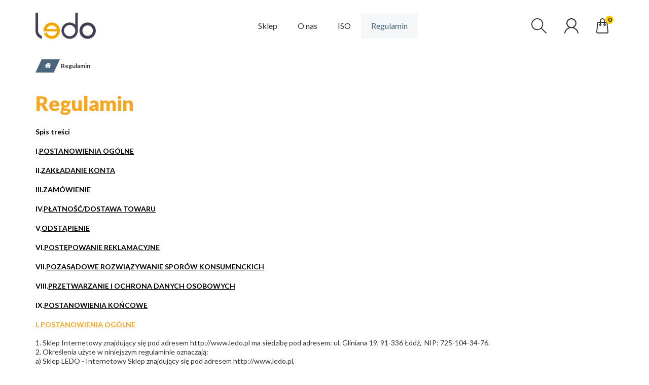

--- FILE ---
content_type: text/html; charset=utf-8
request_url: https://ledo.pl/content/3-regulamin
body_size: 16147
content:
<!DOCTYPE html>
<html lang="pl-pl">
  <head>
    <meta charset="utf-8" />
    <title>Regulamin - Ledo</title>
        <link rel="canonical" href="https://ledo.pl/content/3-regulamin">

  
    <meta name="generator" content="PrestaShop" />
    <meta name="robots" content="noindex,follow" />
    <meta name="viewport" content="width=device-width, minimum-scale=0.25, maximum-scale=5.1, initial-scale=1.0" />
      
    <meta name="apple-mobile-web-app-capable" content="yes" />
    <link rel="icon" type="image/vnd.microsoft.icon" href="/img/favicon.ico?1745841199" />
    <link rel="shortcut icon" type="image/x-icon" href="/img/favicon.ico?1745841199" />
                            <link rel="stylesheet" href="/themes/new-theme/css/global.css" type="text/css" media="all" />
                                <link rel="stylesheet" href="/themes/new-theme/css/autoload/highdpi.css" type="text/css" media="all" />
                                <link rel="stylesheet" href="/themes/new-theme/css/autoload/responsive-tables.css" type="text/css" media="all" />
                                <link rel="stylesheet" href="/themes/new-theme/css/autoload/uniform.default.css" type="text/css" media="all" />
                                <link rel="stylesheet" href="/js/jquery/plugins/fancybox/jquery.fancybox.css" type="text/css" media="all" />
                                <link rel="stylesheet" href="/themes/new-theme/css/cms.css" type="text/css" media="all" />
                                <link rel="stylesheet" href="/themes/new-theme/css/modules/blockcart/blockcart.css" type="text/css" media="all" />
                                <link rel="stylesheet" href="/js/jquery/plugins/bxslider/jquery.bxslider.css" type="text/css" media="all" />
                                <link rel="stylesheet" href="/themes/new-theme/css/modules/blockcategories/blockcategories.css" type="text/css" media="all" />
                                <link rel="stylesheet" href="/themes/new-theme/css/modules/blockcurrencies/blockcurrencies.css" type="text/css" media="all" />
                                <link rel="stylesheet" href="/themes/new-theme/css/modules/blocklanguages/blocklanguages.css" type="text/css" media="all" />
                                <link rel="stylesheet" href="/themes/new-theme/css/modules/blockcontact/blockcontact.css" type="text/css" media="all" />
                                <link rel="stylesheet" href="/themes/new-theme/css/modules/blocksearch/blocksearch.css" type="text/css" media="all" />
                                <link rel="stylesheet" href="/js/jquery/plugins/autocomplete/jquery.autocomplete.css" type="text/css" media="all" />
                                <link rel="stylesheet" href="/themes/new-theme/css/modules/blocktags/blocktags.css" type="text/css" media="all" />
                                <link rel="stylesheet" href="/themes/new-theme/css/modules/blockuserinfo/blockuserinfo.css" type="text/css" media="all" />
                                <link rel="stylesheet" href="/themes/new-theme/css/modules/blockviewed/blockviewed.css" type="text/css" media="all" />
                                <link rel="stylesheet" href="/themes/new-theme/css/modules/themeconfigurator/css/hooks.css" type="text/css" media="all" />
                                <link rel="stylesheet" href="/themes/new-theme/css/modules/blocktopmenu/css/superfish-modified.css" type="text/css" media="all" />
                                <link rel="stylesheet" href="/modules/staticblock/views/css/static-block-slider.css" type="text/css" media="all" />
                                <link rel="stylesheet" href="/modules/staticblock/views/css/staticblock.css" type="text/css" media="all" />
                                <link rel="stylesheet" href="/modules/staticblock/views/css/static-modal.css" type="text/css" media="all" />
                                <link rel="stylesheet" href="/modules/staticblock/views/css/slick.css" type="text/css" media="all" />
                                <link rel="stylesheet" href="/modules/staticblock/views/css/slick-theme.css" type="text/css" media="all" />
                      <link rel="stylesheet" href="/themes/new-theme/plugins/swiper/swiper.min.css">
          <script type="text/javascript">
var CUSTOMIZE_TEXTFIELD = 1;
var FancyboxI18nClose = 'Zamknij';
var FancyboxI18nNext = 'Następny';
var FancyboxI18nPrev = 'Poprzedni';
var StaticSliders = [];
var ajax_allowed = true;
var ajaxsearch = true;
var baseDir = 'https://ledo.pl/';
var baseUri = 'https://ledo.pl/';
var blocksearch_type = 'top';
var contentOnly = false;
var currency = {"id":1,"name":"Z\u0142oty","iso_code":"PLN","iso_code_num":"985","sign":"z\u0142","blank":"1","conversion_rate":"1.000000","deleted":"0","format":"2","decimals":"1","active":"1","prefix":"","suffix":" z\u0142","id_shop_list":null,"force_id":false};
var currencyBlank = 1;
var currencyFormat = 2;
var currencyRate = 1;
var currencySign = 'zł';
var customizationIdMessage = 'Dostosowywanie #';
var delete_txt = 'Usuń';
var displayList = false;
var freeProductTranslation = 'Za darmo!';
var freeShippingTranslation = 'Darmowa wysyłka!';
var generated_date = 1768529168;
var hasDeliveryAddress = false;
var highDPI = false;
var id_lang = 1;
var img_dir = 'https://ledo.pl/themes/new-theme/img/';
var instantsearch = false;
var isGuest = 0;
var isLogged = 0;
var isMobile = false;
var page_name = 'cms';
var priceDisplayMethod = 0;
var priceDisplayPrecision = 2;
var quickView = true;
var removingLinkText = 'usuń ten produkt z koszyka';
var roundMode = 2;
var sb_id_shop = 1;
var search_url = 'https://ledo.pl/szukaj';
var static_blocks = [{"id_static_block":"1","id_static_block_template":"0","hook":"displaySearch","editor":"2","status":"1","custom_css":"0","title_active":"0","position":"0","css":"","date_from":"0000-00-00 00:00:00","date_to":"0000-00-00 00:00:00","date_add":"2022-02-11 12:26:59","date_upd":"2022-08-19 13:15:29","id_lang":"1","block_title":"box1","content":"<h4>Kontakt<\/h4>\n<ul class=\"toggle-footer\">\n<li class=\"item\">LEDO<\/li>\n<li class=\"item\">ul. Rumu\u0144ska 12<\/li>\n<li class=\"item\">91-336 \u0141\u00f3d\u017a<\/li>\n<li class=\"item\">Telefon: 42 654 91 54<\/li>\n<li class=\"item\">E-mail: biuro@ledo.pl<\/li>\n<\/ul>","id_group":"1","conditions":[]},{"id_static_block":"2","id_static_block_template":"0","hook":"displaySearch","editor":"2","status":"1","custom_css":"0","title_active":"0","position":"1","css":"","date_from":"0000-00-00 00:00:00","date_to":"0000-00-00 00:00:00","date_add":"2022-02-11 12:31:03","date_upd":"2022-02-11 13:07:09","id_lang":"1","block_title":"box2","content":"<div class=\"footer-block\">\n<h4>O firmie<\/h4>\n<ul class=\"toggle-footer\">\n<li class=\"item\"><a href=\"http:\/\/ledo.pl\/content\/4-o-nas\" title=\"O nas\">O nas<\/a><\/li>\n<li class=\"item\"><a href=\"http:\/\/ledo.pl\/promocje\" title=\"Promocje\">Promocje<\/a><\/li>\n<li class=\"item\"><a href=\"http:\/\/ledo.pl\/content\/10-dane-firm\">Dane firm<\/a><\/li>\n<\/ul>\n<\/div>","id_group":"1","conditions":[]},{"id_static_block":"3","id_static_block_template":"0","hook":"displaySearch","editor":"2","status":"1","custom_css":"0","title_active":"0","position":"2","css":"","date_from":"0000-00-00 00:00:00","date_to":"0000-00-00 00:00:00","date_add":"2022-02-11 12:32:06","date_upd":"2022-02-11 13:06:59","id_lang":"1","block_title":"box3","content":"<div class=\"footer-block\">\n<h4>Informacje<\/h4>\n<ul class=\"toggle-footer\">\n<li class=\"item\"><a href=\"http:\/\/ledo.pl\/content\/3-regulamin\">Regulamin sklepu<\/a><\/li>\n<li class=\"item\"><a href=\"http:\/\/ledo.pl\/content\/2-rodo\">RODO<\/a><\/li>\n<li class=\"item\"><a href=\"http:\/\/ledo.pl\/kontakt\">Formularz kontaktowy<\/a><\/li>\n<\/ul>\n<\/div>","id_group":"1","conditions":[]},{"id_static_block":"4","id_static_block_template":"0","hook":"displaySearch","editor":"2","status":"1","custom_css":"0","title_active":"0","position":"3","css":"","date_from":"0000-00-00 00:00:00","date_to":"0000-00-00 00:00:00","date_add":"2022-02-11 12:32:13","date_upd":"2022-02-11 13:06:39","id_lang":"1","block_title":"box4","content":"<div class=\"footer-block\">\n<h4>Obs\u0142uga klienta<\/h4>\n<ul class=\"toggle-footer\">\n<li class=\"item\"><a href=\"http:\/\/ledo.pl\/content\/1-dostawa\">Koszt dostawy<\/a><\/li>\n<li class=\"item\"><a href=\"http:\/\/ledo.pl\/content\/5-bezpieczne-platnosci\">P\u0142atno\u015bci<\/a><\/li>\n<li class=\"item\"><a href=\"http:\/\/ledo.pl\/content\/11-zwroty\">Zwroty<\/a><\/li>\n<li class=\"item\"><a href=\"http:\/\/ledo.pl\/content\/12-reklamacje\">Reklamacje<\/a><\/li>\n<li class=\"item\"><a href=\"http:\/\/ledo.pl\/content\/13-skladanie-zamowien\">Sk\u0142adanie zam\u00f3wie\u0144<\/a><\/li>\n<\/ul>\n<\/div>","id_group":"1","conditions":[]}];
var static_token = '7900093bb1ce96a6e1332616b89cfb1b';
var toBeDetermined = 'Do ustalenia';
var token = '15dd5a4d5f871b47f2db04bd78bbf575';
var usingSecureMode = true;
</script>

              <script type="text/javascript" src="/js/jquery/jquery-1.11.0.min.js"></script>
              <script type="text/javascript" src="/js/jquery/jquery-migrate-1.2.1.min.js"></script>
              <script type="text/javascript" src="/js/jquery/plugins/jquery.easing.js"></script>
              <script type="text/javascript" src="/js/tools.js"></script>
              <script type="text/javascript" src="/themes/new-theme/js/global.js"></script>
              <script type="text/javascript" src="/themes/new-theme/js/autoload/10-bootstrap.min.js"></script>
              <script type="text/javascript" src="/themes/new-theme/js/autoload/15-jquery.total-storage.min.js"></script>
              <script type="text/javascript" src="/themes/new-theme/js/autoload/15-jquery.uniform-modified.js"></script>
              <script type="text/javascript" src="/js/jquery/plugins/fancybox/jquery.fancybox.js"></script>
              <script type="text/javascript" src="/themes/new-theme/js/products-comparison.js"></script>
              <script type="text/javascript" src="/themes/new-theme/js/cms.js"></script>
              <script type="text/javascript" src="/themes/new-theme/js/modules/blockcart/ajax-cart.js"></script>
              <script type="text/javascript" src="/js/jquery/plugins/jquery.scrollTo.js"></script>
              <script type="text/javascript" src="/js/jquery/plugins/jquery.serialScroll.js"></script>
              <script type="text/javascript" src="/js/jquery/plugins/bxslider/jquery.bxslider.js"></script>
              <script type="text/javascript" src="/themes/new-theme/js/tools/treeManagement.js"></script>
              <script type="text/javascript" src="/js/jquery/plugins/autocomplete/jquery.autocomplete.js"></script>
              <script type="text/javascript" src="/themes/new-theme/js/modules/blocksearch/blocksearch.js"></script>
              <script type="text/javascript" src="/themes/new-theme/js/modules/blocktopmenu/js/hoverIntent.js"></script>
              <script type="text/javascript" src="/themes/new-theme/js/modules/blocktopmenu/js/superfish-modified.js"></script>
              <script type="text/javascript" src="/themes/new-theme/js/modules/blocktopmenu/js/blocktopmenu.js"></script>
              <script type="text/javascript" src="/modules/staticblock/views/js/staticblock.js"></script>
              <script type="text/javascript" src="/modules/staticblock/views/js/slick.min.js"></script>
              <script type="text/javascript" src="/modules/staticblock/views/js/static-block-slider.js"></script>
              <script src="/themes/new-theme/plugins/swiper/swiper.min.js"></script>
        


                                        
                        
<script type="text/javascript">
$(document).ready(function() {
	$('.static_block_content').each(function() {
		var ids = $(this).attr('id').split('_');
		var id_static_block = ids[1];
		if (typeof static_blocks !== 'undefined' && static_blocks.length) {
			for (var i = 0; i < static_blocks.length; i++) {
				if (id_static_block == parseInt(static_blocks[i].id_static_block)) {
					if (parseInt(static_blocks[i].id_static_block_template) && static_blocks[i].template) {
						$(this).html(static_blocks[i].template);
					} else {
						$(this).html(static_blocks[i].content);
					}
				}
			}
		}
	});
});
</script>

    <link rel="preconnect" href="https://fonts.gstatic.com">
    <link href="https://fonts.googleapis.com/css2?family=Lato:ital,wght@0,300;0,400;0,700;0,900;1,300;1,400;1,700;1,900&display=swap" rel="stylesheet">
  </head>
  <body id="cms" class="cms cms-3 cms-regulamin hide-left-column hide-right-column lang_pl">
          <div id="page">
      <div class="header-container">
        <header id="header">
                                                    <div class="nav">
              <div class="container">
                <div class="row">
                  <nav class="d-flex flex-wrap justify-content-end"><!-- Block languages module -->
<!-- /Block languages module -->
</nav>
                </div>
              </div>
            </div>
                    <div class="header-main">
            <div class="container">
              <div class="row d-flex flex-wrap flex-sm-nowrap align-items-center justify-content-end">
                <div id="header_logo" class="mr-sm-auto">
                  <a href="https://ledo.pl/" title="Ledo">
                    <img class="logo img-responsive" src="https://ledo.pl/img/ledo-logo-1638360559.jpg" alt="Ledo" width="238" height="104"/>
                  </a>
                </div>
                  <!-- Menu -->
  <div id="block_top_menu" class="sf-contener flex-fill">
    <div class="cat-title d-block d-sm-none">Menu</div>
    <ul class="sf-menu d-flex flex-column flex-sm-row flex-sm-wrap align-items-center justify-content-center menu-content">
      <li><a href="https://ledo.pl/" title="Sklep">Sklep</a><ul><li><a href="https://ledo.pl/12-katowniki-meblowe-pojedyncze-z-klapkami" title="Kątowniki meblowe pojedyncze z klapkami">Kątowniki meblowe pojedyncze z klapkami</a></li><li><a href="https://ledo.pl/13-katowniki-podwojne-z-klapkami" title="Kątowniki podwójne z klapkami">Kątowniki podwójne z klapkami</a></li><li><a href="https://ledo.pl/15-katowniki-narozne" title="Kątowniki narożne">Kątowniki narożne</a></li><li><a href="https://ledo.pl/14-katowniki-male" title="Kątowniki małe">Kątowniki małe</a></li><li><a href="https://ledo.pl/16-rozety-trojkatne" title="Rozety trójkątne">Rozety trójkątne</a></li><li><a href="https://ledo.pl/17-rozety-okragle" title="Rozety okrągłe">Rozety okrągłe</a></li><li><a href="https://ledo.pl/19-inne" title="Inne">Inne</a></li></ul></li><li><a href="https://ledo.pl/content/4-o-nas" title="O nas">O nas</a></li>
<li><a href="https://ledo.pl/content/9-iso" title="ISO">ISO</a></li>
<li class="sfHover"><a href="https://ledo.pl/content/3-regulamin" title="Regulamin">Regulamin</a></li>

          </ul>
  </div>
  <!--/ Menu -->

                <!-- Block search module TOP -->
<div id="search_block_top" class="flex-fill ml-0 ml-sm-auto mr-auto">
  <form id="searchbox" method="get" action="//ledo.pl/szukaj" class="d-flex">
    <input type="hidden" name="controller" value="search" />
    <input type="hidden" name="orderby" value="position" />
    <input type="hidden" name="orderway" value="desc" />
    <input class="search_query form-control" type="text" id="search_query_top" name="search_query" placeholder="Szukaj" value="" />
    <button type="submit" name="submit_search" class="btn btn-default button-search">
      <span>Szukaj</span>
    </button>
  </form>
</div>
<a id="search_block_top-switch" class="d-flex align-items-center ml-auto" title="Szukaj" href="#" aria-label="Przełącz wyszukiwarkę">
  <svg xmlns="http://www.w3.org/2000/svg" viewBox="0 0 96.04 95.76" height="30" fill="currentColor"><path d="M96 92.72a3 3 0 01-3 3 3 3 0 01-2.15-.93l-29-29.18a36.26 36.26 0 01-24.5 9.16A37.25 37.25 0 015 56.2a36.76 36.76 0 01-5-18.79A37.25 37.25 0 0118.61 5a36.69 36.69 0 0118.75-5 37.38 37.38 0 0132.45 18.61 36.79 36.79 0 015 18.8 36.22 36.22 0 01-8.69 23.94L95.2 90.62a2.85 2.85 0 01.8 2.1zM47.27 67.33A29.77 29.77 0 0056 62.8a35.11 35.11 0 006.75-6.8 29.74 29.74 0 004.49-8.65 31.56 31.56 0 001.59-10 30.78 30.78 0 00-4.21-15.76 31.37 31.37 0 00-11.46-11.5 30.63 30.63 0 00-15.8-4.26 30.63 30.63 0 00-15.8 4.26A31.37 31.37 0 0010.1 21.65a30.78 30.78 0 00-4.21 15.76 30.83 30.83 0 004.21 15.76 31.44 31.44 0 0011.46 11.5 30.79 30.79 0 0015.85 4.25 31.26 31.26 0 009.86-1.59z"/></svg>
  
</a>
<!-- /Block search module TOP -->
<!-- Block user information module NAV  -->
<div class="header-user-info-top d-flex align-items-center">
  <a href="https://ledo.pl/moje-konto"
    title="Zaloguj się do swojego konta klienta"
    class="account d-flex flex-column align-items-center"
    rel="nofollow">
    <svg xmlns="http://www.w3.org/2000/svg" viewBox="0 0 889.81 980.08" height="30" fill='currentColor'><path d="M889 940.09c-10.06-37.44-18.64-75-33-108-37.15-85.28-97.79-151.43-173-199-20.41-12.91-41.2-23.6-65-34-6-2.6-12.51-7-20-8v-1c61.11-29 113-95.23 140-159 6.26-14.76 8-29.59 13-46 8.41-27.55 13.17-86 5-119-5.2-20.95-8.25-42.22-16-61C691.12 86.79 591.6-3.28 421 .09c-7.21 4.65-20.87 1.77-30 4-16 3.93-32.83 6.44-48 12a368.39 368.39 0 00-85 44c-9 6.32-16.39 15.5-25 22-7.8 5.89-17.17 13.28-23 21-11.24 14.87-24 29.08-34 45-15.76 25-27.15 54.3-37 85-12.89 40.13-14.52 114.87-2 157 21.06 70.9 54.5 128.69 107 168 14.73 11 28.31 23.63 46 32-6.6 6-24.94 10-34 14a372.78 372.78 0 00-61 34c-73.31 51.15-127 115.1-165 202-11.14 25.5-19.26 54.3-27 84-5 19.21-4.7 39.08 9 49 13.91 10.08 38.52 8 48-5 9.65-13.2 8.42-36.78 14-54 9.32-28.81 18.27-58.8 33-83 43.51-71.5 99.3-132.05 179-167 31.66-13.88 65.27-21 103-30l17-1c36.87-8.32 100.43.45 129 9 20.92 6.27 39.32 9.93 58 18 78.89 34.11 139 89.86 182 160 16.79 27.41 28.34 60 39 93 5.24 16.25 3.79 40.17 13 53 7.66 10.67 29.24 19.36 45 10 8-4.77 21.28-19.93 17-36zm-363-390c-19 7.77-40.91 8-63 13-10.28 2.33-29.27.89-38-1l-24-2c-20.18-5.21-39.11-10.66-56-18-70.61-30.67-113.77-82.55-139-159-9-27.24-15.61-74.76-7-109 3.8-15.13 6.3-31.16 12-45 29.38-71.38 79.6-121.74 153-149 15-5.59 31.63-7.18 48-11 8.36-2 22.1 2 29-2 120.82 3.33 194.77 67.9 232 155 23.67 55.4 24.33 134.12 0 190-28.92 66.34-79.27 110.27-147 138z" fill-rule="evenodd"/></svg>
    
  </a>
</div>
<!-- /Block usmodule NAV -->
<!-- MODULE Block cart -->
<div id="blockcart-top" class="">
  <div class="shopping_cart">
    <a href="https://ledo.pl/zamowienie" title="Pokaż mój koszyk" rel="nofollow">
      <div class="cart-top-ico">
        <svg xmlns="http://www.w3.org/2000/svg" viewBox="0 0 208.09 255.97" height="30"><path fill="currentColor" fill-rule="evenodd" d="M102.05 0h9a7.91 7.91 0 001.76.8c23.09 4.46 37.19 21.47 37.24 45V60h15.47c15.14 0 24.61 8.2 26.29 23.07q8.13 72.23 16.05 144.47c1.52 13.76-4.49 23-17.63 27.61a5.44 5.44 0 00-1.23.85H19C3.85 249.06-1.18 241.51.22 227.55c.65-6.46 1.43-12.91 2.15-19.36C7 167 11.63 125.83 16.08 84.63 17.81 68.59 26.88 60 43 60h19.76c0-6.51-.26-12.33 0-18.12 1.05-19.66 14-35.37 33-40.29C97.9 1 100 .53 102.05 0zM62.58 76c-7.88 0-15.19-.17-22.48.07-4.7.15-7.12 3.25-7.78 7.69-.51 3.46-.78 7-1.17 10.43q-7.39 66.53-14.82 133.06c-1.1 9.8 1.38 12.75 11.38 12.75h152.48c10.45 0 12.71-2.89 11.49-13.49-3.32-28.78-6.46-57.59-9.66-86.39q-3.08-27.79-6.13-55.61c-.48-4.43-2.52-8-7.17-8.31-6.07-.45-12.2-.11-18.67-.11A60.31 60.31 0 01150 83c-.54 4.32.64 7.24 4.64 9.79 5 3.21 7.14 8.66 7.37 14.62A20 20 0 11130.14 92c1.46-1.12 3.51-2.54 3.72-4 .53-3.85.18-7.82.18-11.67H78.61a58.34 58.34 0 010 6.23c-.52 4.61 1 7.62 4.63 11a24.27 24.27 0 016.55 13.36c1.38 9.61-5.6 18.14-15.24 20.52a19.93 19.93 0 01-16-35.71c1.51-1.09 3.62-2.49 3.84-4 .61-3.73.19-7.56.19-11.73zM78.8 59.66H134c0-5.79.15-11.26 0-16.71a27.9 27.9 0 00-27.06-26.74 27.59 27.59 0 00-28.07 25.53c-.4 5.78-.07 11.61-.07 17.92zm-8.54 54.05c1.79-2.74 3.77-4.47 3.49-5.65-.39-1.56-2.53-2.69-3.92-4-1.24 1.31-3.46 2.62-3.45 3.92.01 1.53 1.94 3.02 3.88 5.73zm77.47-5.46c-2.54-2-4.09-4.13-5.28-3.94a6.09 6.09 0 00-4.07 3.64c-.27.92 2.05 3.62 3.33 3.71 1.53.12 3.21-1.66 6.02-3.41z"></path></svg>
        <span class="ajax_cart_quantity">0</span>
        
      </div>
      <div class="cart-top-content">
        
        <span class="cart-total d-flex">
          <span class="cart-label d-none d-md-block">Wartość zakupów:</span>
          <span class="ajax_cart_total">
                          0,00 zł
                      </span>
        </span>
      </div>
    </a>
          <div class="cart_block block exclusive">
        <div class="block_content">
          <!-- block list of products -->
          <div class="cart_block_list">
                        <p class="cart_block_no_products">
              Brak produktów
            </p>
                                    <div class="cart-prices">
              <div class="cart-prices-line first-line">
                <span class="price cart_block_shipping_cost ajax_cart_shipping_cost unvisible">
                                      Do ustalenia                                  </span>
                <span class="unvisible">Wysyłka</span>
              </div>
                                          <div class="cart-prices-line last-line">
                <span class="price cart_block_total ajax_block_cart_total">0,00 zł</span>
                <span>Razem</span>
              </div>
                          </div>
            <p class="cart-buttons">
              <a id="button_order_cart" class="btn btn-default button button-small" href="https://ledo.pl/zamowienie" title="Realizuj zamówienie" rel="nofollow">
                <span>Realizuj zamówienie<i class="icon-chevron-right right"></i></span>
              </a>
            </p>
          </div>
        </div>
      </div><!-- .cart_block -->
      </div>
</div>

  <div id="layer_cart">
    <div class="d-flex flex-column flex-md-row">
      <div class="layer_cart_product flex-fill">
        <span class="cross" title="Zamknij okno"></span>
        <span class="title">
          <i class="icon-check"></i>Produkt dodany poprawnie do Twojego koszyka
        </span>
        <div class="product-image-container layer_cart_img">
        </div>
        <div class="layer_cart_product_info">
          <span id="layer_cart_product_title" class="product-name"></span>
          <span id="layer_cart_product_attributes"></span>
          <div>
            <strong class="dark">Ilość</strong>
            <span id="layer_cart_product_quantity"></span>
          </div>
          <div>
            <strong class="dark">Razem</strong>
            <span id="layer_cart_product_price"></span>
          </div>
        </div>
      </div>
      <div class="layer_cart_cart flex-fill d-flex flex-column">
        <span class="title">
          <!-- Plural Case [both cases are needed because page may be updated in Javascript] -->
          <span class="ajax_cart_product_txt_s  unvisible">
            Ilość produktów w Twoim koszyku: <span class="ajax_cart_quantity">0</span>.
          </span>
          <!-- Singular Case [both cases are needed because page may be updated in Javascript] -->
          <span class="ajax_cart_product_txt ">
            Jest 1 produkt w Twoim koszyku.
          </span>
        </span>
        <div class="layer_cart_row">
          <strong class="dark">
            Razem produkty:
                      </strong>
          <span class="ajax_block_products_total">
                      </span>
        </div>

                <div class="layer_cart_row">
          <strong class="dark unvisible">
            Dostawa:&nbsp;          </strong>
          <span class="ajax_cart_shipping_cost unvisible">
                           Do ustalenia                      </span>
        </div>
                <div class="layer_cart_row">
          <strong class="dark">
            Razem
                      </strong>
          <span class="ajax_block_cart_total">
                      </span>
        </div>
        <div class="button-container mt-auto">
          <span class="continue btn btn-default button exclusive-medium" title="Kontynuuj zakupy">
            <span>
              <i class="icon-chevron-left left"></i>Kontynuuj zakupy
            </span>
          </span>
          <a class="btn btn-default button button-medium"	href="https://ledo.pl/zamowienie" title="Przejdź do realizacji zamówienia" rel="nofollow">
            <span>
              Przejdź do realizacji zamówienia<i class="icon-chevron-right right"></i>
            </span>
          </a>
        </div>
      </div>
    </div>
    <div class="crossseling"></div>
  </div> <!-- #layer_cart -->
  <div class="layer_cart_overlay"></div>

<!-- /MODULE Block cart -->

              </div>
            </div>
          </div>
        </header>
      </div>
      
      <div class="columns-container">
        
                            
        <div id="columns" class="container">
                      
<!-- Breadcrumb -->
<div class="breadcrumb clearfix">
  <a class="home" href="https://ledo.pl/" title="Powr&oacute;t do strony gł&oacute;wnej"><i class="icon-home"></i></a>
      
    <div class="swiper-container">
      <div class="swiper-wrapper">
                  <span class="navigation_page swiper-slide">Regulamin</span>
              </div>
      <div class="swiper-scrollbar"></div>
    </div>
  </div>

<!-- /Breadcrumb -->

                    <div class="row d-flex flex-column flex-sm-row flex-nowrap">
                                    <div id="center_column" class="center_column flex-fill col-xs-12 col-sm-12">
      <div class="rte">
    <h1 style="text-align:justify;"><span style="color:#f5a623;"><strong>Regulamin</strong></span></h1>
<p><span style="color:#000000;"><strong>Spis treści</strong></span></p>
<p><span style="color:#000000;"><strong>I.</strong><span style="text-decoration:underline;"><strong><span style="text-decoration:underline;">POSTANOWIENIA OGÓLNE</span></strong></span></span></p>
<p><span style="color:#000000;"><strong>II.</strong><strong></strong><span style="text-decoration:underline;"><strong><span style="text-decoration:underline;">ZAKŁADANIE KONTA</span></strong></span></span></p>
<p><span style="color:#000000;"><strong>III.</strong><span style="text-decoration:underline;"><strong><span style="text-decoration:underline;">ZAMÓWIENIE</span></strong></span></span></p>
<p><span style="color:#000000;"><strong>IV.</strong><span style="text-decoration:underline;"><strong><span style="text-decoration:underline;">PŁATNOŚĆ/DOSTAWA TOWARU</span></strong></span></span></p>
<p><span style="color:#000000;"><strong>V.</strong><span style="text-decoration:underline;"><strong><span style="text-decoration:underline;">ODSTĄPIENIE</span></strong></span></span></p>
<p><span style="color:#000000;"><strong>VI.</strong><span style="text-decoration:underline;"><strong><span style="text-decoration:underline;">POSTĘPOWANIE REKLAMACYJNE</span></strong></span></span></p>
<p><span style="color:#000000;"><strong>VII.</strong><span style="text-decoration:underline;"><strong><span style="text-decoration:underline;">POZASĄDOWE ROZWIĄZYWANIE SPORÓW KONSUMENCKICH</span></strong></span></span></p>
<p><span style="color:#000000;"><strong>VIII.</strong><span style="text-decoration:underline;"><strong><span style="text-decoration:underline;">PRZETWARZANIE I OCHRONA DANYCH OSOBOWYCH</span></strong></span></span></p>
<p><span style="color:#000000;"><strong>IX.</strong><span style="text-decoration:underline;"><strong><span style="text-decoration:underline;">POSTANOWIENIA KOŃCOWE</span></strong></span></span></p>
<p></p>
<p style="text-align:justify;"><strong><span style="text-decoration:underline;color:#f5a623;">I. POSTANOWIENIA OGÓLNE</span></strong><br /><br />1. Sklep Internetowy znajdujący się pod adresem http://www.ledo.pl ma siedzibę pod adresem: ul. Gliniana 19, 91-336 Łódź,  NIP: 725-104-34-76.<br />2. Określenia użyte w niniejszym regulaminie oznaczają:<br />a) Sklep LEDO - Internetowy Sklep znajdujący się pod adresem http://www.ledo.pl, <br />b) Kupujący - osoba fizyczna, prawna lub jednostka organizacyjna nie posiadająca osobowości prawnej, która zawiera umowę sprzedaży ze Sklepem LEDO. W przypadku osób fizycznych Kupującym może być wyłącznie osoba posiadająca pełną zdolność do czynności prawnych,<br />c) Konsument - osoba fizyczna, która zawiera umowę sprzedaży ze Sklepem LEDO w celu bezpośrednio nie związanym z jej działalnością zawodową lub gospodarczą, do której stosuje się w szczególności regulacje ustawy z dnia 30 maja 2014 r. o prawach konsumenta (Dz.U. poz. 827) - zwanej dalej Ustawą o prawach konsumenta. <br />d) Regulamin -niniejszy regulamin sprzedaży,<br />e) Umowa - umowa sprzedaży towarów przez Sklep LEDO na rzecz Klienta,<br />f) Towar - każda rzecz, która jest przedmiotem sprzedaży przez Sklep LEDO,<br />g) Konto – konto Kupującego w Sklepie LEDO, w którym są gromadzone dane podane przez Klienta oraz informacje o złożonych przez niego Zamówieniach oraz Fakturach,<br />i) Formularz rejestracji – formularz dostępny na stronie Sklepu LEDO służący utworzeniu Konta.<br />3. Sklep LEDO zajmuje się sprzedażą akcesoriów meblowych. Kontakt ze Sklepem LEDO jest możliwy przez adres e-mail: biuro@ledo.pl bądź pod numerami telefonów: tel. +48 42 654-91-54<br />4. Regulamin określa między innymi prawa i obowiązki Sklepu LEDO i Kupującego: zasady dotyczące zawierania umów sprzedaży towarów przy użyciu środków porozumiewania się na odległość między Sklepem LEDO, a Kupującym; zasady postępowania reklamacyjnego oraz przetwarzania danych osobowych Kupujących będących Konsumentami.<br />5. Informacje handlowe (ceny oraz opisy produktów) zamieszczone na stronie www.ledo.pl nie stanowią oferty w rozumieniu Kodeksu Cywilnego, lecz są zaproszeniem do składania ofert. Kupujący składając zamówienie za pomocą mechanizmów dostępnych na internetowych stronach Sklepu LEDO, składa ofertę kupna określonego towaru na warunkach podanych w opisie produktu.<br />6. Informacje o oferowanych przez Sklep Internetowy do sprzedaży Towarach i Usługach zamieszczone są na stronie www.ledo.pl. Przedmiotowe informacje są umieszczone wraz z informacjami dotyczącymi właściwości i cen Towarów i Usług. Zdjęcia i opisy Towarów zamieszczone w Sklepie Internetowym podlegają ograniczeniom technicznym i mają na celu jedynie umożliwienie Kupującemu wyrobienia sobie ogólnego wyobrażenia o właściwościach, wyglądzie i parametrach użytkowych Towaru. W szczególności wygląd Towaru na zdjęciach prezentowanych w Sklepie może różnić się od wyglądu Towaru, które to różnice mogą wynikać np. z ustawień monitora, warunków oświetlenia czy ograniczeń fotografii. Ponadto opis techniczny Towaru może zawierać uproszczenia związane z jego przekształceniem do wersji czytelnej i właściwej celowi jego umieszczenia w Sklepie Internetowym. W celu uniknięcia wątpliwości niniejsze postanowienie nie rodzi skutku w postaci ograniczenia odpowiedzialności Sprzedawcy wobec Klientów będących Kupującymi.<br />7. W Sklepie LEDO wszystkie ceny podane są w polskich złotych i są cenami brutto (zawierają podatek VAT).<br />8. Sklep LEDO gwarantuje, że sprzedawane towary mają legalne pochodzenie.<br />9. W celu złożenia zamówienia w Sklepie LEDO, Kupujący musi dysponować: urządzeniem obsługującym przeglądarkę internetową (typu: Mozilla Firefox, Google Chrome, Opera, Microsoft Edge lub podobne). <br />10. Złożenie zamówienia przez Kupującego w Sklepie LEDO jest równoznaczne z akceptacją postanowień niniejszego Regulaminu.</p>
<p style="text-align:justify;"><br /><strong><span style="text-decoration:underline;color:#f5a623;">II. ZAKŁADANIE KONTA</span></strong></p>
<p style="text-align:justify;"><span style="text-decoration:underline;color:#f5a623;"></span><br />1. Aby założyć Konto w Sklepie LEDO, należy wypełnić Formularz rejestracji.<br />2. Założenie Konta w Sklepie jest darmowe.<br />3. Logowanie się na Konto odbywa się poprzez podanie loginu i hasła ustanowionych w Formularzu rejestracji.<br />4. Kupujący ma możliwość w każdej chwili, bez podania przyczyny i bez ponoszenia z tego tytułu jakichkolwiek opłat usunąć Konto poprzez wysłanie stosownego żądania do Sklepu LEDO, w szczególności za pośrednictwem poczty elektronicznej  podany w pkt. I ppkt 3.lub pisemnie na adres podany w pkt. I ppkt 1.<br /><br /><strong><span style="text-decoration:underline;color:#f5a623;">III. ZAMÓWIENIE</span></strong></p>
<p style="text-align:justify;"><span style="text-decoration:underline;color:#f5a623;"></span><br />1. Kupujący zamierzający złożyć zamówienie w Sklepie LEDO wypełnia formularz rejestracji i zakłada Konto lub dokonuje jednorazowego zamówienia bez rejestracji. Prawidłowo wypełniony formularz zamówienia wymaga uzupełnienia wszystkich pól.<br />2. Kupujący składający zamówienie przechodzi przez jego wszystkie etapy i kończy naciskając przycisk „Złóż zamówienie z obowiązkiem zapłaty”, co oznacza, iż Kupujący oświadcza tym samym, że wie że zamówienie wiąże się z obowiązkiem zapłaty.<br />3. Złożenie zamówienia przez Kupującego, nie oznacza zawarcia umowy sprzedaży. Umowa zostaje zawarta dopiero po uprzedniej weryfikacji złożonego zamówienia, w szczególności pod kątem dostępności zamówionego towaru oraz poprawności wypełnienia formularza zamówienia. Nieprawidłowo wypełnione formularze zamówienia nie będą rozpatrywane.<br />W przypadku niedostępności części lub wszystkich towarów objętych zamówieniem, Sklep LEDO skontaktuje się z klientem (listem e-mail, bądź telefonicznie) i poinformuje o dostępności pozostałych produktów objętych zamówieniem. Kupujący zostanie poproszony o podjęcie decyzji dotyczącej dalszej realizacji zamówienia.<br />4. Jeżeli Kupujący zdecyduje się na dostawę Towaru za pomocą Kuriera,  umowę sprzedaży pomiędzy Sklepem LEDO, a Kupującym uważa się za zawartą wraz z otrzymaniem przez Kupującego wiadomości e-mail potwierdzającej zamówienie.<br />5. Jeżeli w ciągu 2 dni roboczych od daty złożenia zamówienia, Kupujący nie otrzyma wiadomości e-mail potwierdzającej zamówienie to umowa jest uważana za niezawartą.</p>
<p style="text-align:justify;"><br /><strong><span style="text-decoration:underline;"><span style="color:#f5a623;text-decoration:underline;">IV. PŁATNOŚĆ / DOSTAWA TOWARU</span></span></strong></p>
<p style="text-align:justify;"><span style="text-decoration:underline;"><span style="color:#f5a623;text-decoration:underline;"></span></span><br />1. Towary zamówione wysyłane są przez Sklep LEDO w ciągu 4 dni roboczych od czasu, otrzymania przez Kupującego wiadomości e-mail potwierdzającej zamówienie, bądź w przypadku płatności w formie przedpłaty dopiero po zaksięgowaniu wpłaty na koncie Sklepu LEDO, z tym że w przypadku dostawy Towaru na rzecz Konsumenta, wydanie Towaru powinno nastąpić nie później niż 30 dni licząc od dnia zawarcia umowy.<br />2. Za zamówiony towar Kupujący płaci Sklepowi LEDO w wybrany przez siebie sposób:<br />a) płatność za pobraniem (płatne przy odbiorze przesyłki u kuriera)<br />b) płatność przelewem bankowym na konto LEDO<br />c) płatność przy użyciu systemu PayU ( płatność za pomocą przelewu online lub karty płatniczej),<br />Sposób płatności Kupujący określa podczas składania zamówienia. W przypadku przedpłaty towar zostaje wysłany dopiero po zaksięgowaniu wpłaty na koncie. Maksymalny termin oczekiwania na płatność wynosi 14 dni kalendarzowych od dnia otrzymania przez Kupującego wiadomości e-mail potwierdzającej zamówienie. Po tym terminie zamówienie zostanie anulowane i Sklep LEDO nie jest zobowiązany do jego realizacji.<br />3. Zamówiony towar wraz z potwierdzeniem zawarcia umowy (faktura VAT) zostanie dostarczony Kupującemu w sposób wskazany przez niego przy składaniu zamówienia, na adres podany przez Kupującego jako „Dane dostawy”.<br />4. Kupujący może skorzystać z następujących metod dostawy towaru:<br />a) przesyłka kurierska,<br />b) przesyłka kurierska pobraniowa,<br />Cena towaru nie obejmuje kosztów dostawy. Koszt dostawy realizowanej na terenie Polski jest uzależniony od wybranej przez Kupującego formy dostawy i płatności oraz wagi przesyłki. Szczegółowe informacje na temat metod dostawy dostępne są na  podstronie Koszty i czas dostawy. <br />5. Koszty przesyłki dla towarów wysyłanych za granicę Polski ustalane są indywidualnie dla każdego zamówienia i konsultowane telefonicznie oraz za pomocą poczty e-mail z Kupującym. W takim przypadku do zawarcia umowy dojdzie jedynie w przypadku zaakceptowania przez Kupującego co najmniej w drodze e-mailowej w/w. kosztów przesyłki, które powinny być przez niego opłacone zgodnie z poczynionymi ustaleniami.<br />6. W sytuacji gdy Kupujący, zdecydował się na dostawę zamówionego towaru za pośrednictwem firmy kurierskiej, ma on prawo do sprawdzenia zawartości paczki niezwłocznie po jej otrzymaniu. W przypadku stwierdzenia jakichkolwiek wad lub uszkodzeń towaru powstałych w czasie dostawy i transportu, powinien zostać sporządzony tzw. protokół szkody. Zarówno Kupujący, jak i kurier powinni podpisać protokół.<br />7. Nieodebranie paczki od kuriera i zwrot przesyłki do Sklepu LEDO skutkuje: <br />a) obciążeniem Kupującego kosztami zwrotu towaru do Sklepu LEDO oraz ponownego jej nadania – jeżeli Kupujący zwróci się o ponowne nadanie przesyłki, <br />b) obciążeniem Kupującego kosztem zwrotu paczki do Sklepu LEDO – jeżeli Kupujący zrezygnuje z zamówienia i nie wyrazi zgody na ponowne nadanie przesyłki.<br />8. W sytuacji gdy towar zostanie wysłany do Kupującego, Kupujący uzyska informację o tym fakcie za pomocą poczty e-mail.</p>
<p style="text-align:justify;"><br /><strong><span style="text-decoration:underline;"><span style="color:#f5a623;text-decoration:underline;">V. ODSTĄPIENIE</span></span></strong></p>
<p style="text-align:justify;"><span style="text-decoration:underline;"><span style="color:#f5a623;text-decoration:underline;"></span></span><br />1. Kupujący będący Konsumentem, dokonujący zakupu na odległość, może - zgodnie z Ustawą o prawach konsumenta w terminie 14 dni licząc od dnia objęcia zamówionego towaru w posiadanie, odstąpić od umowy bez podania przyczyny. W tym celu należy przesłać pisemne oświadczenie o odstąpieniu od umowy na adres: LEDO P.P.H.U., ul. Gliniana 19, 91-336 Łódź. Odstępując od umowy, Konsument może posłużyć się wzorem formularza stanowiącym załącznik nr 2 do Ustawy o prawach konsumenta lub formularzem zamieszczonym pod poniższym linkiem.<br /><strong><span style="text-decoration:underline;"><span style="color:#f5a623;"><a href="https://ledo.pl/img/cms/FORMULARZ%20ODST%C4%84PIENIA%20OD%20UMOWY.pdf"><span style="color:#f5a623;text-decoration:underline;"> Formularz odstąpienia od umowy</span></a></span></span></strong><br />2. Konsument ma obowiązek zwrócić rzecz Sprzedawcy lub przekazać ją osobie upoważnionej przez Sklep LEDO do odbioru niezwłocznie, jednak nie później niż w terminie 14 dni od dnia, w którym odstąpił od umowy. Zwrócony towar powinien pozostać w stanie niezmienionym, chyba że zmiana była konieczna w granicach zwykłego zarządu. Bezpośrednie koszty zwrotu towaru, w tym koszty odesłania, ponosi Konsument.<br />3. Sklep LEDO niezwłocznie, nie później niż w terminie 14 dni od dnia otrzymania oświadczenia Konsumenta o odstąpieniu od umowy, zwraca Konsumentowi zapłaconą cenę towaru wraz z kosztami jego dostarczenia do Konsumenta, z zastrzeżeniem że Sklep LEDO zwraca jedynie koszty najtańszego zwykłego sposobu przesyłki dostępnego w swojej ofercie. Zwrot dokonywany jest przy użyciu takiego samego sposobu zapłaty, jakiego użył Konsument lub w innej formie zaakceptowanej przez Konsumenta, która nie wiąże się dla niego z żadnymi kosztami. Sklep LEDO może wstrzymać się ze zwrotem otrzymanej przez Konsumenta kwoty do czasu otrzymania towaru lub potwierdzenia jego odesłania. <br />4. Po otrzymaniu przez Sklep LEDO oświadczenia Konsumenta o odstąpieniu od umowy oraz zwróconego towaru, Sklep LEDO niezwłocznie wysyła do Konsumenta fakturę korygującą – dot. zwrotu towaru.<br />5. Postanowienia rozdziału (punktu V. Odstąpienie) stosuje się odpowiednio także do Klienta będącego osobą fizyczną, który zawarł z LEDO umowę bezpośrednio związaną z swoją działalnością gospodarczą, gdy z treści umowy wynika, że nie posiada ona dla niego charakteru zawodowego, wynikającego w szczególności z przedmiotu wykonywanej przez niego działalności gospodarczej, udostępnionego na podstawie przepisów o Centralnej Ewidencji i Informacji o Działalności Gospodarczej.</p>
<p style="text-align:justify;"><br /><strong><span style="text-decoration:underline;"><span style="color:#f5a623;text-decoration:underline;">VI. POSTĘPOWANIE REKLAMACYJNE</span></span></strong></p>
<p style="text-align:justify;"><span style="text-decoration:underline;"><span style="color:#f5a623;text-decoration:underline;"></span></span><br />1. Sprzedawca zobowiązuje się dostarczać towary bez wad. Szczególne uprawnienia związane z wadliwością lub niezgodnością sprzedanego Towaru z umową przysługujące Kupującemu będącym Konsumentem lub osobą fizyczną zawierającą umowę z LEDO bezpośrednio związaną z jego działalnością gospodarczą, gdy z treści tej umowy wynika, że nie posiada ona dla niego charakteru zawodowego, wynikającego w szczególności z przedmiotu wykonywanej przez niego działalności gospodarczej, reguluje Kodeks cywilny. Niniejszy Regulamin w żadnym zakresie nie uchyla jego postanowień.<br />2. Reklamacje mogą być składane osobiście w siedzibie firmy bądź listownie na adres: LEDO P.P.H.U.., ul. Gliniana 19, 91-336 Łódź.<br />3. Wadliwy towar powinien być należycie zapakowany wraz z wszelkimi dodatkami, które Kupujący otrzymał przy dostawie.<br />4. W przypadku zgłoszenia reklamacji formą listowną, zalecamy wydrukować i wypełnić formularz zgłoszenia reklamacji. Towar, formularz i dokument potwierdzający zakup należy wysłać na adres podany w pkt I ppkt1.<br /><strong><span style="text-decoration:underline;"><span style="color:#f5a623;"><a href="https://ledo.pl/img/cms/FORMULARZ%20REKLAMACYJNY.pdf"><span style="color:#f5a623;text-decoration:underline;">Formularz reklamacyjny</span></a></span></span></strong><br />5. Reklamację z tytułu odpowiedzialności sprzedawcy za niezgodność towaru zakupionego przez Konsumenta rozpatrywane są w terminie do 14 dni. W przypadku odmowy uznania reklamacji Kupujący zostanie poinformowany o tym listownie lub listem e-mail.<br />6. W przypadku odstąpienia od umowy lub reklamacji Kupujący ponosi odpowiedzialność za należyte opakowanie i zabezpieczenie towaru do momentu odbioru przesyłki przez Sklep LEDO, a także za zgubienie przesyłki.<br />7. Po wcześniejszym zawiadomieniu o reklamacji sklep LEDO zleci odbiór towaru przez kuriera albo poprosi o przesłanie reklamowanego towaru za pomocą przesyłki pocztowej ekonomicznej na adres: ul. Gliniana 19, 91-336 Łódź.</p>
<p style="text-align:justify;"><br /><strong><span style="text-decoration:underline;"><span style="color:#f5a623;text-decoration:underline;">VII. POZASĄDOWE ROZWIĄZYWANIE SPORÓW KONSUMENCKICH</span></span></strong></p>
<p style="text-align:justify;"><span style="text-decoration:underline;"><span style="color:#f5a623;text-decoration:underline;"></span></span><br />1. Pod adresem: https://webgate.ec.europa.eu/odr/main/index.cfm?event=main.home.show&amp;lng=PL dostępna jest Platforma internetowego systemu rozstrzygania sporów pomiędzy Konsumentami i przedsiębiorcami na szczeblu unijnym (platforma ODR). Platforma ODR stanowi interaktywną i wielojęzyczną stronę internetową z punktem kompleksowej obsługi dla konsumentów i przedsiębiorców dążących do pozasądowego rozstrzygnięcia sporu dotyczącego zobowiązań umownych wynikających z internetowej umowy sprzedaży lub umowy o świadczenie usług. <br />2. Szczegółowe informacje dotyczące możliwości skorzystania przez Konsumenta z  pozasądowych sposobów rozpatrywania reklamacji i dochodzenia roszczeń oraz zasady dostępu do tych procedur dostępne są w siedzibach oraz na stronach internetowych powiatowych (miejskich) rzeczników konsumentów, organizacji społecznych, do których zadań statutowych należy ochrona konsumentów, Wojewódzkich Inspektoratów Inspekcji Handlowej oraz pod adresem internetowym Urzędu Ochrony Konkurencji i Konsumentów: https://www.uokik.gov.pl/pozasadowe_rozwiazywanie_sporow_konsumenckich.php<br /><br /><br /><strong><span style="text-decoration:underline;"><span style="color:#f5a623;text-decoration:underline;">VIII. PRZETWARZANIE I OCHRONA DANYCH OSOBOWYCH</span></span></strong></p>
<p style="text-align:justify;"><span style="text-decoration:underline;"><span style="color:#f5a623;text-decoration:underline;"></span></span><br />1. Sklep LEDO przetwarza informacje dotyczących Kupującego, w tym mające charakter danych osobowych. Przetwarzanie następuje zgodnie z Rozporządzeniem Parlamentu Europejskiego i Rady (UE) 2016/679 z dnia 27 kwietnia 2016 r. w sprawie ochrony osób fizycznych w związku z przetwarzaniem danych osobowych i w sprawie swobodnego przepływu takich danych oraz uchylenia dyrektywy 95/46/WE , ustawą z dnia 29 sierpnia 1997 r. o ochronie danych osobowych (Dz.U. z 2014 r. poz. 1182) oraz w zakresie w jakim ma to zastosowanie, zgodnie z ustawą z dnia 18 lipca 2002 r. o świadczeniu usług drogą elektroniczną (Dz.U. z 2013 r. poz. 1422).<br />2. Dane osobowe Kupujących wykorzystywane są przez Sklep LEDO, do realizacji zamówień, ewidencji sprzedaży i kontaktu z Kupującym w celu potwierdzenia zamówienia. Pod warunkiem wyrażenia zgody przez Kupującego, jego dane osobowe są wykorzystywane również w celu informowania o promocjach i nowościach oferowanych przez Sklep LEDO.<br />3. Kupujący ma prawo wglądu do swoich danych osobowych, zmiany ich lub zażądania usunięcia z bazy danych Sklepu LEDO.<br />4. Przetwarzanie danych osobowych odbywa się na zasadach przedstawionych w Informacji o przetwarzaniu danych osobowych, pod:<strong><span style="text-decoration:underline;"><span style="color:#f5a623;"><a href="https://ledo.pl/img/cms/Informacja%20o%20przetwarzaniu%20danych%20osobowych.pdf"><span style="color:#f5a623;text-decoration:underline;">Informacja o przetwarzaniu danych osobowych</span></a></span></span><span style="text-decoration:underline;"><span style="color:#f5a623;"><a href="https://ledo.pl/img/cms/Informacja%20o%20przetwarzaniu%20danych%20osobowych.pdf"><span style="color:#f5a623;text-decoration:underline;"></span></a></span></span></strong></p>
<p><br /><strong><span style="text-decoration:underline;"><span style="color:#f5a623;text-decoration:underline;">IX. POSTANOWIENIA KOŃCOWE</span></span></strong></p>
<p><span style="text-decoration:underline;"><span style="color:#f5a623;text-decoration:underline;"></span></span><br />1. W sprawach nie uregulowanych niniejszym Regulaminem zastosowanie mają przepisy Kodeksu Cywilnego i innych ustaw, w tym przede wszystkim Ustawy o prawach konsumenta.<br />2. Rozstrzyganie ewentualnych sporów powstałych między Sklepem LEDO, a Kupującym, który jest Konsumentem zostaje poddane sądom właściwym zgodnie z postanowieniami właściwych przepisów Kodeksu Postępowania Cywilnego.<br />3. Rozstrzyganie ewentualnych sporów powstałych pomiędzy Sklepem LEDO, a Kupującym, który nie jest Konsumentem zostaje poddane sądowi właściwemu ze względu na siedzibę Sklepu LEDO.<br />4. Do umowy sprzedaży produktów w Sklepie stosuje się prawo polskie. Umowa zawierana jest w języku polskim.<br />5. Sklep LEDO zastrzega sobie prawo do zmiany Regulaminu z ważnych przyczyn, w szczególności: zmiany przepisów prawa, zmiany sposobów płatności i dostaw itp., po wcześniejszym umieszczeniu na stronie www.ledo.pl informacji o takiej zmianie.<br />6. Niniejszy Regulamin wchodzi w życie z dniem 01.12.2021 r. i dotyczy umów zawartych od tej daty.<br /><a href="http://ledo.pl/img/cms/FORMULARZ%20ODST%C4%84PIENIA%20OD%20UMOWY.pdf"></a><br /><br /></p>
  </div>
<br />
              </div><!-- #center_column -->
                      </div><!-- .row -->
        </div><!-- #columns -->
      </div><!-- .columns-container -->
              <!-- Footer -->
        <div class="footer-container">
                    <footer id="footer">
            <div class="container">
              <div class="row d-flex flex-wrap">
              <div id="static-block-wrapper_1" class="static_block_content footer-block"></div>
              <div id="static-block-wrapper_2" class="static_block_content footer-block"></div>
              <div id="static-block-wrapper_3" class="static_block_content footer-block"></div>
              <div id="static-block-wrapper_4" class="static_block_content footer-block"></div>
              </div>
            </div>
          </footer>
          <div class="copyright">
            <div class="container">
              <div class="copyright-content d-flex justify-content-between">
                <span class="shop">&copy; <a href="https://ledo.pl/" title="Ledo">Ledo</a> 2026
                </span>
                <span class="author">Wykonanie: <a href="http://mtjpolska.pl" title="" target="_blank">MTJ Polska</a></span>
              </div>
            </div>
          </div>
        </div><!-- #footer -->
          </div><!-- #page -->
    <a href="#" id="to-top" title="Do g&oacute;ry"><i class="icon-double-angle-up"></i></a>
</body></html>

--- FILE ---
content_type: text/css
request_url: https://ledo.pl/themes/new-theme/css/global.css
body_size: 37424
content:
html,body,div,span,applet,object,iframe,h1,h2,h3,h4,h5,h6,p,blockquote,pre,a,abbr,acronym,address,big,cite,code,del,dfn,em,img,ins,kbd,q,s,samp,small,strike,strong,sub,sup,tt,var,b,u,i,center,dl,dt,dd,ol,ul,li,fieldset,form,label,legend,table,caption,tbody,tfoot,thead,tr,th,td,article,aside,canvas,details,embed,figure,figcaption,footer,header,hgroup,menu,nav,output,ruby,section,summary,time,mark,audio,video{padding:0;margin:0;font:inherit;font-size:100%;vertical-align:baseline;border:0}html{line-height:1}ol,ul{list-style:none}table{border-spacing:0;border-collapse:collapse}caption,th,td{font-weight:400;text-align:left;vertical-align:middle}q,blockquote{quotes:none}q::before,q::after,blockquote::before,blockquote::after{content:"";content:none}article,aside,details,figcaption,figure,footer,header,hgroup,main,menu,nav,section,summary{display:block}/*!
 * Bootstrap v3.0.0
 *
 * Copyright 2013 Twitter, Inc
 * Licensed under the Apache License v2.0
 * http://www.apache.org/licenses/LICENSE-2.0
 *
 * Designed and built with all the love in the world by @mdo and @fat.
 *//*! normalize.css v8.0.1 | MIT License | github.com/necolas/normalize.css */html{line-height:1.15;-webkit-text-size-adjust:100%}body{margin:0}main{display:block}h1{margin:.67em 0;font-size:2em}hr{box-sizing:content-box;height:0;overflow:visible}pre{font-family:monospace, monospace;font-size:1em}a{background-color:transparent}abbr[title]{text-decoration:underline;-webkit-text-decoration:underline dotted;text-decoration:underline dotted;border-bottom:none}b,strong{font-weight:bolder}code,kbd,samp{font-family:monospace, monospace;font-size:1em}small{font-size:80%}sub,sup{position:relative;font-size:75%;line-height:0;vertical-align:baseline}sub{bottom:-.25em}sup{top:-.5em}img{border-style:none}button,input,optgroup,select,textarea{margin:0;font-family:inherit;font-size:100%;line-height:1.15}button,input{overflow:visible}button,select{text-transform:none}button,[type="button"],[type="reset"],[type="submit"]{-webkit-appearance:button}button::-moz-focus-inner,[type="button"]::-moz-focus-inner,[type="reset"]::-moz-focus-inner,[type="submit"]::-moz-focus-inner{padding:0;border-style:none}button:-moz-focusring,[type="button"]:-moz-focusring,[type="reset"]:-moz-focusring,[type="submit"]:-moz-focusring{outline:1px dotted ButtonText}fieldset{padding:.35em .75em .625em}legend{box-sizing:border-box;display:table;max-width:100%;padding:0;color:inherit;white-space:normal}progress{vertical-align:baseline}textarea{overflow:auto}[type="checkbox"],[type="radio"]{box-sizing:border-box;padding:0}[type="number"]::-webkit-inner-spin-button,[type="number"]::-webkit-outer-spin-button{height:auto}[type="search"]{outline-offset:-2px;-webkit-appearance:textfield}[type="search"]::-webkit-search-decoration{-webkit-appearance:none}::-webkit-file-upload-button{font:inherit;-webkit-appearance:button}details{display:block}summary{display:list-item}template{display:none}[hidden]{display:none}*,*::before,*::after{box-sizing:border-box}html{font-size:62.5%;-webkit-tap-highlight-color:rgba(0,0,0,0)}body{font-family:"Lato",sans-serif;font-size:14px;line-height:1.42857;color:#777;background-color:#fff}input,button,select,textarea{font-family:inherit;font-size:inherit;line-height:inherit}button,input,select[multiple],textarea{background-image:none}a{color:#333;text-decoration:none}a:hover,a:focus{color:#4b657c;text-decoration:underline}a:focus{outline:thin dotted rgba(220,220,220,0.7);outline-offset:-2px}img{vertical-align:middle}.img-responsive{display:block;max-width:100%;height:auto}.img-rounded{border-radius:0}.img-thumbnail,.thumbnail{padding:4px;line-height:1.42857;background-color:#fff;border:1px solid #ddd;border-radius:0;transition:all 0.2s ease-in-out;display:inline-block;max-width:100%;height:auto}.img-circle{border-radius:50%}hr{margin-top:19px;margin-bottom:19px;border:0;border-top:1px solid #eee}.sr-only{position:absolute;width:1px;height:1px;padding:0;margin:-1px;overflow:hidden;clip:rect(0 0 0 0);border:0}p{margin:0 0 9.5px}.lead{margin-bottom:19px;font-size:16.1px;font-weight:200;line-height:1.4}@media (min-width: 768px){.lead{font-size:21px}}small{font-size:85%}cite{font-style:normal}.text-muted{color:#999}.text-primary{color:#4b657c}.text-warning{color:#fff}.text-danger{color:#fff}.text-success{color:#fff}.text-info{color:#fff}.text-left{text-align:left}.text-right,#cart_summary tbody td.cart_unit,#cart_summary tbody td.cart_total{text-align:right}.text-center,#cart_summary thead th.cart_product,#cart_summary tbody td.cart_product,#cart_summary tbody td.cart_avail,#cart_summary tbody td.cart_delete{text-align:center}h1,h2,h3,h4,h5,h6,.h1,.h2,.h3,.h4,.h5,.h6{font-family:"Lato",sans-serif;font-weight:400;line-height:1.25}h1 small,h2 small,h3 small,h4 small,h5 small,h6 small,.h1 small,.h2 small,.h3 small,.h4 small,.h5 small,.h6 small{font-weight:400;line-height:1;color:#999}h1,h2,h3{margin-top:19px;margin-bottom:9.5px}h4,h5,h6{margin-top:9.5px;margin-bottom:9.5px}h1,.h1{font-size:36px}h2,.h2{font-size:30px}h3,.h3{font-size:24px}h4,.h4{font-size:18px}h5,.h5{font-size:14px}h6,.h6{font-size:12px}h1 small,.h1 small{font-size:24px}h2 small,.h2 small{font-size:18px}h3 small,.h3 small,h4 small,.h4 small{font-size:14px}.page-header{padding-bottom:8.5px;margin:38px 0 19px;border-bottom:1px solid #eee}ul,ol{margin-top:0;margin-bottom:9.5px}ul ul,ul ol,ol ul,ol ol{margin-bottom:0}.list-unstyled,.list-inline{padding-left:0;list-style:none}.list-inline>li{display:inline-block;padding-right:5px;padding-left:5px}dl{margin-bottom:19px}dt,dd{line-height:1.42857}dt{font-weight:700}dd{margin-left:0}@media (min-width: 768px){.dl-horizontal dt{float:left;width:160px;clear:left;text-align:right;overflow:hidden;text-overflow:ellipsis;white-space:nowrap}.dl-horizontal dd{margin-left:180px}.dl-horizontal dd::before,.dl-horizontal dd::after{display:table;content:" "}.dl-horizontal dd::after{clear:both}}abbr[title],abbr[data-original-title]{cursor:help;border-bottom:1px dotted #999}abbr.initialism{font-size:90%;text-transform:uppercase}blockquote{padding:9.5px 19px;margin:0 0 19px;border-left:5px solid #eee}blockquote p{font-size:17.5px;font-weight:300;line-height:1.25}blockquote p:last-child{margin-bottom:0}blockquote small{display:block;line-height:1.42857;color:#999}blockquote small::before{content:"\2014 \00A0"}blockquote.pull-right{padding-right:15px;padding-left:0;border-right:5px solid #eee;border-left:0}blockquote.pull-right p,blockquote.pull-right small{text-align:right}blockquote.pull-right small::before{content:""}blockquote.pull-right small::after{content:"\00A0 \2014"}q::before,q::after,blockquote::before,blockquote::after{content:""}address{display:block;margin-bottom:19px;font-style:normal;line-height:1.42857}code,pre{font-family:monaco,menlo,consolas,"Courier New",monospace}code{padding:2px 4px;font-size:90%;color:#c7254e;white-space:nowrap;background-color:#f9f2f4;border-radius:0}pre{display:block;padding:9px;margin:0 0 9.5px;font-size:13px;line-height:1.42857;color:#333;word-break:break-all;word-wrap:break-word;background-color:#f5f5f5;border:1px solid #ccc;border-radius:0}pre.prettyprint{margin-bottom:19px}pre code{padding:0;font-size:inherit;color:inherit;white-space:pre-wrap;background-color:transparent;border:0}.pre-scrollable{max-height:340px;overflow-y:scroll}.container{padding-right:15px;padding-left:15px;margin-right:auto;margin-left:auto}.container::before,.container::after{display:table;content:" "}.container::after{clear:both}.row{margin-right:-15px;margin-left:-15px}.row::before,.row::after{display:table;content:" "}.row::after{clear:both}.col-xs-1,.col-xs-2,.col-xs-3,.col-xs-4,.col-xs-5,.col-xs-6,.col-xs-7,.col-xs-8,.col-xs-9,.col-xs-10,.col-xs-11,.col-xs-12,.col-sm-1,.col-sm-2,.col-sm-3,.col-sm-4,.col-sm-5,.col-sm-6,.col-sm-7,.col-sm-8,.col-sm-9,.col-sm-10,.col-sm-11,.col-sm-12,.col-md-1,.col-md-2,.col-md-3,.col-md-4,.col-md-5,.col-md-6,.col-md-7,.col-md-8,.col-md-9,.col-md-10,.col-md-11,.col-md-12,.col-lg-1,.col-lg-2,.col-lg-3,.col-lg-4,.col-lg-5,.col-lg-6,.col-lg-7,.col-lg-8,.col-lg-9,.col-lg-10,.col-lg-11,.col-lg-12{position:relative;min-height:1px;padding-right:15px;padding-left:15px}.col-xs-1,.col-xs-2,.col-xs-3,.col-xs-4,.col-xs-5,.col-xs-6,.col-xs-7,.col-xs-8,.col-xs-9,.col-xs-10,.col-xs-11{float:left}.col-xs-1{width:8.33333%}.col-xs-2{width:16.66667%}.col-xs-3{width:25%}.col-xs-4{width:33.33333%}.col-xs-5{width:41.66667%}.col-xs-6{width:50%}.col-xs-7{width:58.33333%}.col-xs-8{width:66.66667%}.col-xs-9{width:75%}.col-xs-10{width:83.33333%}.col-xs-11{width:91.66667%}.col-xs-12{width:100%}@media (min-width: 768px){.container{max-width:750px}.col-sm-1,.col-sm-2,.col-sm-3,.col-sm-4,.col-sm-5,.col-sm-6,.col-sm-7,.col-sm-8,.col-sm-9,.col-sm-10,.col-sm-11{float:left}.col-sm-1{width:8.33333%}.col-sm-2{width:16.66667%}.col-sm-3{width:25%}.col-sm-4{width:33.33333%}.col-sm-5{width:41.66667%}.col-sm-6{width:50%}.col-sm-7{width:58.33333%}.col-sm-8{width:66.66667%}.col-sm-9{width:75%}.col-sm-10{width:83.33333%}.col-sm-11{width:91.66667%}.col-sm-12{width:100%}.col-sm-push-1{left:8.33333%}.col-sm-push-2{left:16.66667%}.col-sm-push-3{left:25%}.col-sm-push-4{left:33.33333%}.col-sm-push-5{left:41.66667%}.col-sm-push-6{left:50%}.col-sm-push-7{left:58.33333%}.col-sm-push-8{left:66.66667%}.col-sm-push-9{left:75%}.col-sm-push-10{left:83.33333%}.col-sm-push-11{left:91.66667%}.col-sm-pull-1{right:8.33333%}.col-sm-pull-2{right:16.66667%}.col-sm-pull-3{right:25%}.col-sm-pull-4{right:33.33333%}.col-sm-pull-5{right:41.66667%}.col-sm-pull-6{right:50%}.col-sm-pull-7{right:58.33333%}.col-sm-pull-8{right:66.66667%}.col-sm-pull-9{right:75%}.col-sm-pull-10{right:83.33333%}.col-sm-pull-11{right:91.66667%}.col-sm-offset-1{margin-left:8.33333%}.col-sm-offset-2{margin-left:16.66667%}.col-sm-offset-3{margin-left:25%}.col-sm-offset-4{margin-left:33.33333%}.col-sm-offset-5{margin-left:41.66667%}.col-sm-offset-6{margin-left:50%}.col-sm-offset-7{margin-left:58.33333%}.col-sm-offset-8{margin-left:66.66667%}.col-sm-offset-9{margin-left:75%}.col-sm-offset-10{margin-left:83.33333%}.col-sm-offset-11{margin-left:91.66667%}}@media (min-width: 992px){.container{max-width:970px}.col-md-1,.col-md-2,.col-md-3,.col-md-4,.col-md-5,.col-md-6,.col-md-7,.col-md-8,.col-md-9,.col-md-10,.col-md-11{float:left}.col-md-1{width:8.33333%}.col-md-2{width:16.66667%}.col-md-3{width:25%}.col-md-4{width:33.33333%}.col-md-5{width:41.66667%}.col-md-6{width:50%}.col-md-7{width:58.33333%}.col-md-8{width:66.66667%}.col-md-9{width:75%}.col-md-10{width:83.33333%}.col-md-11{width:91.66667%}.col-md-12{width:100%}.col-md-push-0{left:auto}.col-md-push-1{left:8.33333%}.col-md-push-2{left:16.66667%}.col-md-push-3{left:25%}.col-md-push-4{left:33.33333%}.col-md-push-5{left:41.66667%}.col-md-push-6{left:50%}.col-md-push-7{left:58.33333%}.col-md-push-8{left:66.66667%}.col-md-push-9{left:75%}.col-md-push-10{left:83.33333%}.col-md-push-11{left:91.66667%}.col-md-pull-0{right:auto}.col-md-pull-1{right:8.33333%}.col-md-pull-2{right:16.66667%}.col-md-pull-3{right:25%}.col-md-pull-4{right:33.33333%}.col-md-pull-5{right:41.66667%}.col-md-pull-6{right:50%}.col-md-pull-7{right:58.33333%}.col-md-pull-8{right:66.66667%}.col-md-pull-9{right:75%}.col-md-pull-10{right:83.33333%}.col-md-pull-11{right:91.66667%}.col-md-offset-0{margin-left:0}.col-md-offset-1{margin-left:8.33333%}.col-md-offset-2{margin-left:16.66667%}.col-md-offset-3{margin-left:25%}.col-md-offset-4{margin-left:33.33333%}.col-md-offset-5{margin-left:41.66667%}.col-md-offset-6{margin-left:50%}.col-md-offset-7{margin-left:58.33333%}.col-md-offset-8{margin-left:66.66667%}.col-md-offset-9{margin-left:75%}.col-md-offset-10{margin-left:83.33333%}.col-md-offset-11{margin-left:91.66667%}}@media (min-width: 1200px){.container{max-width:1170px}.col-lg-1,.col-lg-2,.col-lg-3,.col-lg-4,.col-lg-5,.col-lg-6,.col-lg-7,.col-lg-8,.col-lg-9,.col-lg-10,.col-lg-11{float:left}.col-lg-1{width:8.33333%}.col-lg-2{width:16.66667%}.col-lg-3{width:25%}.col-lg-4{width:33.33333%}.col-lg-5{width:41.66667%}.col-lg-6{width:50%}.col-lg-7{width:58.33333%}.col-lg-8{width:66.66667%}.col-lg-9{width:75%}.col-lg-10{width:83.33333%}.col-lg-11{width:91.66667%}.col-lg-12{width:100%}.col-lg-push-0{left:auto}.col-lg-push-1{left:8.33333%}.col-lg-push-2{left:16.66667%}.col-lg-push-3{left:25%}.col-lg-push-4{left:33.33333%}.col-lg-push-5{left:41.66667%}.col-lg-push-6{left:50%}.col-lg-push-7{left:58.33333%}.col-lg-push-8{left:66.66667%}.col-lg-push-9{left:75%}.col-lg-push-10{left:83.33333%}.col-lg-push-11{left:91.66667%}.col-lg-pull-0{right:auto}.col-lg-pull-1{right:8.33333%}.col-lg-pull-2{right:16.66667%}.col-lg-pull-3{right:25%}.col-lg-pull-4{right:33.33333%}.col-lg-pull-5{right:41.66667%}.col-lg-pull-6{right:50%}.col-lg-pull-7{right:58.33333%}.col-lg-pull-8{right:66.66667%}.col-lg-pull-9{right:75%}.col-lg-pull-10{right:83.33333%}.col-lg-pull-11{right:91.66667%}.col-lg-offset-0{margin-left:0}.col-lg-offset-1{margin-left:8.33333%}.col-lg-offset-2{margin-left:16.66667%}.col-lg-offset-3{margin-left:25%}.col-lg-offset-4{margin-left:33.33333%}.col-lg-offset-5{margin-left:41.66667%}.col-lg-offset-6{margin-left:50%}.col-lg-offset-7{margin-left:58.33333%}.col-lg-offset-8{margin-left:66.66667%}.col-lg-offset-9{margin-left:75%}.col-lg-offset-10{margin-left:83.33333%}.col-lg-offset-11{margin-left:91.66667%}}@media (min-width: 1500px){.container{max-width:1470px}.col-xl-1,.col-xl-2,.col-xl-3,.col-xl-4,.col-xl-5,.col-xl-6,.col-xl-7,.col-xl-8,.col-xl-9,.col-xl-10,.col-xl-11{float:left}.col-xl-1{width:8.33333%}.col-xl-2{width:16.66667%}.col-xl-3{width:25%}.col-xl-4{width:33.33333%}.col-xl-5{width:41.66667%}.col-xl-6{width:50%}.col-xl-7{width:58.33333%}.col-xl-8{width:66.66667%}.col-xl-9{width:75%}.col-xl-10{width:83.33333%}.col-xl-11{width:91.66667%}.col-xl-12{width:100%}.col-xl-push-0{left:auto}.col-xl-push-1{left:8.33333%}.col-xl-push-2{left:16.66667%}.col-xl-push-3{left:25%}.col-xl-push-4{left:33.33333%}.col-xl-push-5{left:41.66667%}.col-xl-push-6{left:50%}.col-xl-push-7{left:58.33333%}.col-xl-push-8{left:66.66667%}.col-xl-push-9{left:75%}.col-xl-push-10{left:83.33333%}.col-xl-push-11{left:91.66667%}.col-xl-pull-0{right:auto}.col-xl-pull-1{right:8.33333%}.col-xl-pull-2{right:16.66667%}.col-xl-pull-3{right:25%}.col-xl-pull-4{right:33.33333%}.col-xl-pull-5{right:41.66667%}.col-xl-pull-6{right:50%}.col-xl-pull-7{right:58.33333%}.col-xl-pull-8{right:66.66667%}.col-xl-pull-9{right:75%}.col-xl-pull-10{right:83.33333%}.col-xl-pull-11{right:91.66667%}.col-xl-offset-0{margin-left:0}.col-xl-offset-1{margin-left:8.33333%}.col-xl-offset-2{margin-left:16.66667%}.col-xl-offset-3{margin-left:25%}.col-xl-offset-4{margin-left:33.33333%}.col-xl-offset-5{margin-left:41.66667%}.col-xl-offset-6{margin-left:50%}.col-xl-offset-7{margin-left:58.33333%}.col-xl-offset-8{margin-left:66.66667%}.col-xl-offset-9{margin-left:75%}.col-xl-offset-10{margin-left:83.33333%}.col-xl-offset-11{margin-left:91.66667%}}table{max-width:100%;background-color:rgba(0,0,0,0)}th{text-align:left}.table{width:100%;margin-bottom:19px}.table thead>tr>th,.table thead>tr>td,.table tbody>tr>th,.table tbody>tr>td,.table tfoot>tr>th,.table tfoot>tr>td{padding:9px 8px 11px 18px;line-height:1.42857;vertical-align:top;border-top:1px solid #d6d4d4}.table thead>tr>th{vertical-align:bottom;border-bottom:2px solid #d6d4d4}.table caption+thead tr:first-child th,.table caption+thead tr:first-child td,.table colgroup+thead tr:first-child th,.table colgroup+thead tr:first-child td,.table thead:first-child tr:first-child th,.table thead:first-child tr:first-child td{border-top:0}.table tbody+tbody{border-top:2px solid #d6d4d4}.table .table{background-color:#fff}.table-condensed thead>tr>th,.table-condensed thead>tr>td,.table-condensed tbody>tr>th,.table-condensed tbody>tr>td,.table-condensed tfoot>tr>th,.table-condensed tfoot>tr>td{padding:5px}.table-bordered{border:1px solid #d6d4d4}.table-bordered>thead>tr>th,.table-bordered>thead>tr>td,.table-bordered>tbody>tr>th,.table-bordered>tbody>tr>td,.table-bordered>tfoot>tr>th,.table-bordered>tfoot>tr>td{border:1px solid #d6d4d4}.table-bordered>thead>tr>th,.table-bordered>thead>tr>td{border-bottom-width:2px}.table-striped>tbody>tr:nth-child(odd)>td,.table-striped>tbody>tr:nth-child(odd)>th{background-color:#f9f9f9}.table-hover>tbody>tr:hover>td,.table-hover>tbody>tr:hover>th{background-color:#f5f5f5}table col[class*="col-"]{display:table-column;float:none}table td[class*="col-"],table th[class*="col-"]{display:table-cell;float:none}.table>thead>tr>td.active,.table>thead>tr>th.active,.table>thead>tr.active>td,.table>thead>tr.active>th,.table>tbody>tr>td.active,.table>tbody>tr>th.active,.table>tbody>tr.active>td,.table>tbody>tr.active>th,.table>tfoot>tr>td.active,.table>tfoot>tr>th.active,.table>tfoot>tr.active>td,.table>tfoot>tr.active>th{background-color:#f5f5f5}.table>thead>tr>td.success,.table>thead>tr>th.success,.table>thead>tr.success>td,.table>thead>tr.success>th,.table>tbody>tr>td.success,.table>tbody>tr>th.success,.table>tbody>tr.success>td,.table>tbody>tr.success>th,.table>tfoot>tr>td.success,.table>tfoot>tr>th.success,.table>tfoot>tr.success>td,.table>tfoot>tr.success>th{background-color:#55c65e;border-color:#48b151}.table-hover>tbody>tr>td.success:hover,.table-hover>tbody>tr>th.success:hover,.table-hover>tbody>tr.success:hover>td{background-color:#42c04c;border-color:#419f49}.table>thead>tr>td.danger,.table>thead>tr>th.danger,.table>thead>tr.danger>td,.table>thead>tr.danger>th,.table>tbody>tr>td.danger,.table>tbody>tr>th.danger,.table>tbody>tr.danger>td,.table>tbody>tr.danger>th,.table>tfoot>tr>td.danger,.table>tfoot>tr>th.danger,.table>tfoot>tr.danger>td,.table>tfoot>tr.danger>th{background-color:#f3515c;border-color:#d4323d}.table-hover>tbody>tr>td.danger:hover,.table-hover>tbody>tr>th.danger:hover,.table-hover>tbody>tr.danger:hover>td{background-color:#f13946;border-color:#c32933}.table>thead>tr>td.warning,.table>thead>tr>th.warning,.table>thead>tr.warning>td,.table>thead>tr.warning>th,.table>tbody>tr>td.warning,.table>tbody>tr>th.warning,.table>tbody>tr.warning>td,.table>tbody>tr.warning>th,.table>tfoot>tr>td.warning,.table>tfoot>tr>th.warning,.table>tfoot>tr.warning>td,.table>tfoot>tr.warning>th{background-color:#fe9126;border-color:#e4752b}.table-hover>tbody>tr>td.warning:hover,.table-hover>tbody>tr>th.warning:hover,.table-hover>tbody>tr.warning:hover>td{background-color:#fe840d;border-color:#da681c}@media (max-width: 768px){.table-responsive{width:100%;margin-bottom:15px;overflow-x:scroll;overflow-y:hidden;border:1px solid #d6d4d4}.table-responsive>.table{margin-bottom:0;background-color:#fff}.table-responsive>.table>thead>tr>th,.table-responsive>.table>thead>tr>td,.table-responsive>.table>tbody>tr>th,.table-responsive>.table>tbody>tr>td,.table-responsive>.table>tfoot>tr>th,.table-responsive>.table>tfoot>tr>td{white-space:nowrap}.table-responsive>.table-bordered{border:0}.table-responsive>.table-bordered>thead>tr>th:first-child,.table-responsive>.table-bordered>thead>tr>td:first-child,.table-responsive>.table-bordered>tbody>tr>th:first-child,.table-responsive>.table-bordered>tbody>tr>td:first-child,.table-responsive>.table-bordered>tfoot>tr>th:first-child,.table-responsive>.table-bordered>tfoot>tr>td:first-child{border-left:0}.table-responsive>.table-bordered>thead>tr>th:last-child,.table-responsive>.table-bordered>thead>tr>td:last-child,.table-responsive>.table-bordered>tbody>tr>th:last-child,.table-responsive>.table-bordered>tbody>tr>td:last-child,.table-responsive>.table-bordered>tfoot>tr>th:last-child,.table-responsive>.table-bordered>tfoot>tr>td:last-child{border-right:0}.table-responsive>.table-bordered>thead>tr:last-child>th,.table-responsive>.table-bordered>thead>tr:last-child>td,.table-responsive>.table-bordered>tbody>tr:last-child>th,.table-responsive>.table-bordered>tbody>tr:last-child>td,.table-responsive>.table-bordered>tfoot>tr:last-child>th,.table-responsive>.table-bordered>tfoot>tr:last-child>td{border-bottom:0}}fieldset{padding:0;margin:0;border:0}legend{display:block;width:100%;padding:0;margin-bottom:19px;font-size:21px;line-height:inherit;color:#333;border:0;border-bottom:1px solid #e5e5e5}label{display:inline-block;margin-bottom:5px;font-weight:700}input[type="search"]{box-sizing:border-box}input[type="radio"],input[type="checkbox"]{margin:4px 0 0;margin-top:1px \9;line-height:normal}input[type="file"]{display:block}select[multiple],select[size]{height:auto}select optgroup{font-family:inherit;font-size:inherit;font-style:inherit}input[type="file"]:focus,input[type="radio"]:focus,input[type="checkbox"]:focus{outline:thin dotted rgba(220,220,220,0.7);outline-offset:-2px}input[type="number"]::-webkit-outer-spin-button,input[type="number"]::-webkit-inner-spin-button{height:auto}.form-control{display:block;width:100%;height:33px;padding:6px 12px;font-size:14px;line-height:1.42857;color:#9c9b9b;vertical-align:middle;background-color:#fff;border:1px solid #d6d4d4;border-radius:0;box-shadow:inset 0 1px 1px rgba(0,0,0,0.075);transition:border-color ease-in-out 0.15s,box-shadow ease-in-out 0.15s}.form-control:focus{border-color:#66afe9;outline:0;box-shadow:inset 0 1px 1px rgba(0,0,0,0.075),0 0 8px rgba(102,175,233,0.6)}.form-control[disabled],.form-control[readonly],fieldset[disabled] .form-control{cursor:not-allowed;background-color:#eee}.form-control::-webkit-input-placeholder{color:#999}.form-control:-ms-input-placeholder{color:#999}.form-control::placeholder{color:#999}textarea.form-control{height:auto}.form-group{margin-bottom:15px}.radio,.checkbox{display:block;min-height:19px;padding-left:20px;margin-top:10px;margin-bottom:10px;vertical-align:middle}.radio label,.checkbox label{display:inline;margin-bottom:0;font-weight:400;cursor:pointer}.radio input[type="radio"],.radio-inline input[type="radio"],.checkbox input[type="checkbox"],.checkbox-inline input[type="checkbox"]{float:left;margin-left:-20px}.radio+.radio,.checkbox+.checkbox{margin-top:-5px}.radio-inline,.checkbox-inline{display:inline-block;padding-left:20px;margin-bottom:0;font-weight:400;vertical-align:middle;cursor:pointer}.radio-inline+.radio-inline,.checkbox-inline+.checkbox-inline{margin-top:0;margin-left:10px}input[type="radio"][disabled],fieldset[disabled] input[type="radio"],input[type="checkbox"][disabled],fieldset[disabled] input[type="checkbox"],.radio[disabled],fieldset[disabled] .radio,.radio-inline[disabled],fieldset[disabled] .radio-inline,.checkbox[disabled],fieldset[disabled] .checkbox,.checkbox-inline[disabled],fieldset[disabled] .checkbox-inline{cursor:not-allowed}.input-sm,.input-group-sm>.form-control,.input-group-sm>.input-group-addon,.input-group-sm>.input-group-btn>.btn{height:30px;padding:5px 10px;font-size:12px;line-height:1.5;border-radius:3px}select.input-sm,.input-group-sm>select.form-control,.input-group-sm>select.input-group-addon,.input-group-sm>.input-group-btn>select.btn{height:30px;line-height:30px}textarea.input-sm,.input-group-sm>textarea.form-control,.input-group-sm>textarea.input-group-addon,.input-group-sm>.input-group-btn>textarea.btn{height:auto}.input-lg,.input-group-lg>.form-control,.input-group-lg>.input-group-addon,.input-group-lg>.input-group-btn>.btn{height:45px;padding:10px 16px;font-size:18px;line-height:1.33;border-radius:0}select.input-lg,.input-group-lg>select.form-control,.input-group-lg>select.input-group-addon,.input-group-lg>.input-group-btn>select.btn{height:45px;line-height:45px}textarea.input-lg,.input-group-lg>textarea.form-control,.input-group-lg>textarea.input-group-addon,.input-group-lg>.input-group-btn>textarea.btn{height:auto}.has-warning .help-block,.has-warning .control-label{color:#fff}.has-warning .form-control{border-color:#fff;box-shadow:inset 0 1px 1px rgba(0,0,0,0.075)}.has-warning .form-control:focus{border-color:#e6e6e6;box-shadow:inset 0 1px 1px rgba(0,0,0,0.075),0 0 6px #fff}.has-warning .input-group-addon{color:#fff;background-color:#fe9126;border-color:#fff}.has-error .help-block,.has-error .control-label{color:#fff}.has-error .form-control{border-color:#fff;box-shadow:inset 0 1px 1px rgba(0,0,0,0.075)}.has-error .form-control:focus{border-color:#e6e6e6;box-shadow:inset 0 1px 1px rgba(0,0,0,0.075),0 0 6px #fff}.has-error .input-group-addon{color:#fff;background-color:#f3515c;border-color:#fff}.has-success .help-block,.has-success .control-label{color:#fff}.has-success .form-control{border-color:#fff;box-shadow:inset 0 1px 1px rgba(0,0,0,0.075)}.has-success .form-control:focus{border-color:#e6e6e6;box-shadow:inset 0 1px 1px rgba(0,0,0,0.075),0 0 6px #fff}.has-success .input-group-addon{color:#fff;background-color:#55c65e;border-color:#fff}.form-control-static{padding-top:7px;margin-bottom:0}.help-block{display:block;margin-top:5px;margin-bottom:10px;color:#b7b7b7}@media (min-width: 768px){.form-inline .form-group,.navbar-form .form-group{display:inline-block;margin-bottom:0;vertical-align:middle}.form-inline .form-control,.navbar-form .form-control{display:inline-block}.form-inline .radio,.navbar-form .radio,.form-inline .checkbox,.navbar-form .checkbox{display:inline-block;padding-left:0;margin-top:0;margin-bottom:0}.form-inline .radio input[type="radio"],.navbar-form .radio input[type="radio"],.form-inline .checkbox input[type="checkbox"],.navbar-form .checkbox input[type="checkbox"]{float:none;margin-left:0}}.form-horizontal .control-label,.form-horizontal .radio,.form-horizontal .checkbox,.form-horizontal .radio-inline,.form-horizontal .checkbox-inline{padding-top:7px;margin-top:0;margin-bottom:0}.form-horizontal .form-group{margin-right:-15px;margin-left:-15px}.form-horizontal .form-group::before,.form-horizontal .form-group::after{display:table;content:" "}.form-horizontal .form-group::after{clear:both}@media (min-width: 768px){.form-horizontal .control-label{text-align:right}}.btn{display:inline-block;padding:6px 12px;margin-bottom:0;font-size:14px;font-weight:400;line-height:1.42857;text-align:center;white-space:nowrap;vertical-align:middle;cursor:pointer;border:1px solid transparent;border-radius:0;-webkit-user-select:none;-ms-user-select:none;user-select:none}.btn:focus{outline:thin dotted rgba(220,220,220,0.7);outline-offset:-2px}.btn:hover,.btn:focus{color:#333;text-decoration:none}.btn:active,.btn.active{background-image:none;outline:0;box-shadow:inset 0 3px 5px rgba(0,0,0,0.125)}.btn.disabled,.btn[disabled],fieldset[disabled] .btn{pointer-events:none;cursor:not-allowed;opacity:.65;box-shadow:none}.btn-default{color:#333;background-color:#fff;border-color:#ccc}.btn-default:hover,.btn-default:focus,.btn-default:active,.btn-default.active{color:#333;background-color:#ebebeb;border-color:#adadad}.open .btn-default.dropdown-toggle{color:#333;background-color:#ebebeb;background-image:none;border-color:#adadad}.btn-default:active,.btn-default.active{background-image:none}.btn-default.disabled,.btn-default.disabled:hover,.btn-default.disabled:focus,.btn-default.disabled:active,.btn-default.disabled.active,.btn-default[disabled],.btn-default[disabled]:hover,.btn-default[disabled]:focus,.btn-default[disabled]:active,.btn-default[disabled].active,fieldset[disabled] .btn-default,fieldset[disabled] .btn-default:hover,fieldset[disabled] .btn-default:focus,fieldset[disabled] .btn-default:active,fieldset[disabled] .btn-default.active{background-color:#fff;border-color:#ccc}.btn-primary{color:#fff;background-color:#4b657c;border-color:#41586c}.btn-primary:hover,.btn-primary:focus,.btn-primary:active,.btn-primary.active{color:#fff;background-color:#3c5063;border-color:#2a3946}.open .btn-primary.dropdown-toggle{color:#fff;background-color:#3c5063;background-image:none;border-color:#2a3946}.btn-primary:active,.btn-primary.active{background-image:none}.btn-primary.disabled,.btn-primary.disabled:hover,.btn-primary.disabled:focus,.btn-primary.disabled:active,.btn-primary.disabled.active,.btn-primary[disabled],.btn-primary[disabled]:hover,.btn-primary[disabled]:focus,.btn-primary[disabled]:active,.btn-primary[disabled].active,fieldset[disabled] .btn-primary,fieldset[disabled] .btn-primary:hover,fieldset[disabled] .btn-primary:focus,fieldset[disabled] .btn-primary:active,fieldset[disabled] .btn-primary.active{background-color:#4b657c;border-color:#41586c}.btn-warning{color:#fff;background-color:#f0ad4e;border-color:#eea236}.btn-warning:hover,.btn-warning:focus,.btn-warning:active,.btn-warning.active{color:#fff;background-color:#ed9c28;border-color:#d58512}.open .btn-warning.dropdown-toggle{color:#fff;background-color:#ed9c28;background-image:none;border-color:#d58512}.btn-warning:active,.btn-warning.active{background-image:none}.btn-warning.disabled,.btn-warning.disabled:hover,.btn-warning.disabled:focus,.btn-warning.disabled:active,.btn-warning.disabled.active,.btn-warning[disabled],.btn-warning[disabled]:hover,.btn-warning[disabled]:focus,.btn-warning[disabled]:active,.btn-warning[disabled].active,fieldset[disabled] .btn-warning,fieldset[disabled] .btn-warning:hover,fieldset[disabled] .btn-warning:focus,fieldset[disabled] .btn-warning:active,fieldset[disabled] .btn-warning.active{background-color:#f0ad4e;border-color:#eea236}.btn-danger{color:#fff;background-color:#d9534f;border-color:#d43f3a}.btn-danger:hover,.btn-danger:focus,.btn-danger:active,.btn-danger.active{color:#fff;background-color:#d2322d;border-color:#ac2925}.open .btn-danger.dropdown-toggle{color:#fff;background-color:#d2322d;background-image:none;border-color:#ac2925}.btn-danger:active,.btn-danger.active{background-image:none}.btn-danger.disabled,.btn-danger.disabled:hover,.btn-danger.disabled:focus,.btn-danger.disabled:active,.btn-danger.disabled.active,.btn-danger[disabled],.btn-danger[disabled]:hover,.btn-danger[disabled]:focus,.btn-danger[disabled]:active,.btn-danger[disabled].active,fieldset[disabled] .btn-danger,fieldset[disabled] .btn-danger:hover,fieldset[disabled] .btn-danger:focus,fieldset[disabled] .btn-danger:active,fieldset[disabled] .btn-danger.active{background-color:#d9534f;border-color:#d43f3a}.btn-success{color:#fff;background-color:#46a74e;border-color:#3e9546}.btn-success:hover,.btn-success:focus,.btn-success:active,.btn-success.active{color:#fff;background-color:#3a8a41;border-color:#2c6a31}.open .btn-success.dropdown-toggle{color:#fff;background-color:#3a8a41;background-image:none;border-color:#2c6a31}.btn-success:active,.btn-success.active{background-image:none}.btn-success.disabled,.btn-success.disabled:hover,.btn-success.disabled:focus,.btn-success.disabled:active,.btn-success.disabled.active,.btn-success[disabled],.btn-success[disabled]:hover,.btn-success[disabled]:focus,.btn-success[disabled]:active,.btn-success[disabled].active,fieldset[disabled] .btn-success,fieldset[disabled] .btn-success:hover,fieldset[disabled] .btn-success:focus,fieldset[disabled] .btn-success:active,fieldset[disabled] .btn-success.active{background-color:#46a74e;border-color:#3e9546}.btn-info{color:#fff;background-color:#5192f3;border-color:#3983f1}.btn-info:hover,.btn-info:focus,.btn-info:active,.btn-info.active{color:#fff;background-color:#2b7af0;border-color:#0f62de}.open .btn-info.dropdown-toggle{color:#fff;background-color:#2b7af0;background-image:none;border-color:#0f62de}.btn-info:active,.btn-info.active{background-image:none}.btn-info.disabled,.btn-info.disabled:hover,.btn-info.disabled:focus,.btn-info.disabled:active,.btn-info.disabled.active,.btn-info[disabled],.btn-info[disabled]:hover,.btn-info[disabled]:focus,.btn-info[disabled]:active,.btn-info[disabled].active,fieldset[disabled] .btn-info,fieldset[disabled] .btn-info:hover,fieldset[disabled] .btn-info:focus,fieldset[disabled] .btn-info:active,fieldset[disabled] .btn-info.active{background-color:#5192f3;border-color:#3983f1}.btn-link{font-weight:400;color:#333;cursor:pointer;border-radius:0}.btn-link,.btn-link:active,.btn-link[disabled],fieldset[disabled] .btn-link{background-color:transparent;box-shadow:none}.btn-link,.btn-link:hover,.btn-link:focus,.btn-link:active{border-color:transparent}.btn-link:hover,.btn-link:focus{color:#4b657c;text-decoration:underline;background-color:transparent}.btn-link[disabled]:hover,.btn-link[disabled]:focus,fieldset[disabled] .btn-link:hover,fieldset[disabled] .btn-link:focus{color:#999;text-decoration:none}.btn-lg,.btn-group-lg>.btn{padding:10px 16px;font-size:18px;line-height:1.33;border-radius:0}.btn-sm,.btn-group-sm>.btn,.btn-xs,.btn-group-xs>.btn{padding:5px 10px;font-size:12px;line-height:1.5;border-radius:3px}.btn-xs,.btn-group-xs>.btn{padding:1px 5px}.btn-block{display:block;width:100%;padding-right:0;padding-left:0}.btn-block+.btn-block{margin-top:5px}input[type="submit"].btn-block,input[type="reset"].btn-block,input[type="button"].btn-block{width:100%}.fade{opacity:0;transition:opacity 0.15s linear}.fade.in{opacity:1}.collapse{display:none}.collapse.in{display:block}.collapsing{position:relative;height:0;overflow:hidden;transition:height 0.35s ease}.caret{display:inline-block;width:0;height:0;margin-left:2px;vertical-align:middle;content:"";border-top:4px solid #000;border-right:4px solid transparent;border-bottom:0 dotted;border-left:4px solid transparent}.dropdown{position:relative}.dropdown-toggle:focus{outline:0}.dropdown-menu{position:absolute;top:100%;left:0;z-index:1000;display:none;float:left;min-width:160px;padding:5px 0;margin:2px 0 0;font-size:14px;list-style:none;background-color:#fff;background-clip:padding-box;border:1px solid #ccc;border:1px solid rgba(0,0,0,0.15);border-radius:0;box-shadow:0 6px 12px rgba(0,0,0,0.175)}.dropdown-menu.pull-right{right:0;left:auto}.dropdown-menu .divider{height:1px;margin:8.5px 0;overflow:hidden;background-color:#e5e5e5}.dropdown-menu>li>a{display:block;padding:3px 20px;clear:both;font-weight:400;line-height:1.42857;color:#333;white-space:nowrap}.dropdown-menu>li>a:hover,.dropdown-menu>li>a:focus{color:#fff;text-decoration:none;background-color:#4b657c}.dropdown-menu>.active>a,.dropdown-menu>.active>a:hover,.dropdown-menu>.active>a:focus{color:#fff;text-decoration:none;background-color:#4b657c;outline:0}.dropdown-menu>.disabled>a,.dropdown-menu>.disabled>a:hover,.dropdown-menu>.disabled>a:focus{color:#999}.dropdown-menu>.disabled>a:hover,.dropdown-menu>.disabled>a:focus{text-decoration:none;cursor:not-allowed;background-color:transparent;background-image:none}.open>.dropdown-menu{display:block}.open>a{outline:0}.dropdown-header{display:block;padding:3px 20px;font-size:12px;line-height:1.42857;color:#999}.dropdown-backdrop{position:fixed;top:0;right:0;bottom:0;left:0;z-index:990}.pull-right>.dropdown-menu{right:0;left:auto}.dropup .caret,.navbar-fixed-bottom .dropdown .caret{content:"";border-top:0 dotted;border-bottom:4px solid #000}.dropup .dropdown-menu,.navbar-fixed-bottom .dropdown .dropdown-menu{top:auto;bottom:100%;margin-bottom:1px}@media (min-width: 768px){.navbar-right .dropdown-menu{right:0;left:auto}}.btn-default .caret{border-top-color:#333}.btn-primary .caret,.btn-success .caret,.btn-warning .caret,.btn-danger .caret,.btn-info .caret{border-top-color:#fff}.dropup .btn-default .caret{border-bottom-color:#333}.dropup .btn-primary .caret,.dropup .btn-success .caret,.dropup .btn-warning .caret,.dropup .btn-danger .caret,.dropup .btn-info .caret{border-bottom-color:#fff}.btn-group,.btn-group-vertical{position:relative;display:inline-block;vertical-align:middle}.btn-group>.btn,.btn-group-vertical>.btn{position:relative;float:left}.btn-group>.btn:hover,.btn-group>.btn:focus,.btn-group>.btn:active,.btn-group>.btn.active,.btn-group-vertical>.btn:hover,.btn-group-vertical>.btn:focus,.btn-group-vertical>.btn:active,.btn-group-vertical>.btn.active{z-index:2}.btn-group>.btn:focus,.btn-group-vertical>.btn:focus{outline:none}.btn-group .btn+.btn,.btn-group .btn+.btn-group,.btn-group .btn-group+.btn,.btn-group .btn-group+.btn-group{margin-left:-1px}.btn-toolbar::before,.btn-toolbar::after{display:table;content:" "}.btn-toolbar::after{clear:both}.btn-toolbar .btn-group{float:left}.btn-toolbar>.btn+.btn,.btn-toolbar>.btn+.btn-group,.btn-toolbar>.btn-group+.btn,.btn-toolbar>.btn-group+.btn-group{margin-left:5px}.btn-group>.btn:not(:first-child):not(:last-child):not(.dropdown-toggle){border-radius:0}.btn-group>.btn:first-child{margin-left:0}.btn-group>.btn:first-child:not(:last-child):not(.dropdown-toggle){border-top-right-radius:0;border-bottom-right-radius:0}.btn-group>.btn:last-child:not(:first-child),.btn-group>.dropdown-toggle:not(:first-child){border-top-left-radius:0;border-bottom-left-radius:0}.btn-group>.btn-group{float:left}.btn-group>.btn-group:not(:first-child):not(:last-child)>.btn{border-radius:0}.btn-group>.btn-group:first-child>.btn:last-child,.btn-group>.btn-group:first-child>.dropdown-toggle{border-top-right-radius:0;border-bottom-right-radius:0}.btn-group>.btn-group:last-child>.btn:first-child{border-top-left-radius:0;border-bottom-left-radius:0}.btn-group .dropdown-toggle:active,.btn-group.open .dropdown-toggle{outline:0}.btn-group>.btn+.dropdown-toggle{padding-right:8px;padding-left:8px}.btn-group>.btn-lg+.dropdown-toggle,.btn-group-lg.btn-group>.btn+.dropdown-toggle{padding-right:12px;padding-left:12px}.btn-group.open .dropdown-toggle{box-shadow:inset 0 3px 5px rgba(0,0,0,0.125)}.btn .caret{margin-left:0}.btn-lg .caret,.btn-group-lg>.btn .caret{border-width:5px 5px 0;border-bottom-width:0}.dropup .btn-lg .caret,.dropup .btn-group-lg>.btn .caret{border-width:0 5px 5px}.btn-group-vertical>.btn,.btn-group-vertical>.btn-group{display:block;float:none;width:100%;max-width:100%}.btn-group-vertical>.btn-group::before,.btn-group-vertical>.btn-group::after{display:table;content:" "}.btn-group-vertical>.btn-group::after{clear:both}.btn-group-vertical>.btn-group>.btn{float:none}.btn-group-vertical>.btn+.btn,.btn-group-vertical>.btn+.btn-group,.btn-group-vertical>.btn-group+.btn,.btn-group-vertical>.btn-group+.btn-group{margin-top:-1px;margin-left:0}.btn-group-vertical>.btn:not(:first-child):not(:last-child){border-radius:0}.btn-group-vertical>.btn:first-child:not(:last-child){border-top-right-radius:0;border-bottom-right-radius:0;border-bottom-left-radius:0}.btn-group-vertical>.btn:last-child:not(:first-child){border-bottom-left-radius:0;border-top-left-radius:0;border-top-right-radius:0}.btn-group-vertical>.btn-group:not(:first-child):not(:last-child)>.btn{border-radius:0}.btn-group-vertical>.btn-group:first-child>.btn:last-child,.btn-group-vertical>.btn-group:first-child>.dropdown-toggle{border-bottom-right-radius:0;border-bottom-left-radius:0}.btn-group-vertical>.btn-group:last-child>.btn:first-child{border-top-left-radius:0;border-top-right-radius:0}.btn-group-justified{display:table;width:100%;table-layout:fixed;border-collapse:separate}.btn-group-justified .btn{display:table-cell;float:none;width:1%}[data-toggle="buttons"]>.btn>input[type="radio"],[data-toggle="buttons"]>.btn>input[type="checkbox"]{display:none}.input-group{position:relative;display:table;border-collapse:separate}.input-group.col{float:none;padding-right:0;padding-left:0}.input-group .form-control{width:100%;margin-bottom:0}.input-group-addon,.input-group-btn,.input-group .form-control{display:table-cell}.input-group-addon:not(:first-child):not(:last-child),.input-group-btn:not(:first-child):not(:last-child),.input-group .form-control:not(:first-child):not(:last-child){border-radius:0}.input-group-addon,.input-group-btn{width:1%;white-space:nowrap;vertical-align:middle}.input-group-addon{padding:6px 12px;font-size:14px;font-weight:400;line-height:1;text-align:center;background-color:#eee;border:1px solid #d6d4d4;border-radius:0}.input-group-addon.input-sm,.input-group-sm>.input-group-addon,.input-group-sm>.input-group-btn>.input-group-addon.btn{padding:5px 10px;font-size:12px;border-radius:3px}.input-group-addon.input-lg,.input-group-lg>.input-group-addon,.input-group-lg>.input-group-btn>.input-group-addon.btn{padding:10px 16px;font-size:18px;border-radius:0}.input-group-addon input[type="radio"],.input-group-addon input[type="checkbox"]{margin-top:0}.input-group .form-control:first-child,.input-group-addon:first-child,.input-group-btn:first-child>.btn,.input-group-btn:first-child>.dropdown-toggle,.input-group-btn:last-child>.btn:not(:last-child):not(.dropdown-toggle){border-top-right-radius:0;border-bottom-right-radius:0}.input-group-addon:first-child{border-right:0}.input-group .form-control:last-child,.input-group-addon:last-child,.input-group-btn:last-child>.btn,.input-group-btn:last-child>.dropdown-toggle,.input-group-btn:first-child>.btn:not(:first-child){border-top-left-radius:0;border-bottom-left-radius:0}.input-group-addon:last-child{border-left:0}.input-group-btn{position:relative;white-space:nowrap}.input-group-btn>.btn{position:relative}.input-group-btn>.btn+.btn{margin-left:-4px}.input-group-btn>.btn:hover,.input-group-btn>.btn:active{z-index:2}.nav{padding-left:0;margin-bottom:0;list-style:none}.nav::before,.nav::after{display:table;content:" "}.nav::after{clear:both}.nav>li{position:relative;display:block}.nav>li>a{position:relative;display:block;padding:10px 15px}.nav>li>a:hover,.nav>li>a:focus{text-decoration:none;background-color:#eee}.nav>li.disabled>a{color:#999}.nav>li.disabled>a:hover,.nav>li.disabled>a:focus{color:#999;text-decoration:none;cursor:not-allowed;background-color:transparent}.nav .open>a,.nav .open>a:hover,.nav .open>a:focus{background-color:#eee;border-color:#333}.nav .nav-divider{height:1px;margin:8.5px 0;overflow:hidden;background-color:#e5e5e5}.nav>li>a>img{max-width:none}.nav-tabs{border-bottom:1px solid #ddd}.nav-tabs>li{float:left;margin-bottom:-1px}.nav-tabs>li>a{margin-right:2px;line-height:1.42857;border:1px solid transparent;border-radius:0 0 0 0}.nav-tabs>li>a:hover{border-color:#eee #eee #ddd}.nav-tabs>li.active>a,.nav-tabs>li.active>a:hover,.nav-tabs>li.active>a:focus{color:#555;cursor:default;background-color:#fff;border:1px solid #ddd;border-bottom-color:transparent}.nav-pills>li{float:left}.nav-pills>li>a{border-radius:5px}.nav-pills>li+li{margin-left:2px}.nav-pills>li.active>a,.nav-pills>li.active>a:hover,.nav-pills>li.active>a:focus{color:#fff;background-color:#4b657c}.nav-stacked>li{float:none}.nav-stacked>li+li{margin-top:2px;margin-left:0}.nav-justified,.nav-tabs.nav-justified{width:100%}.nav-justified>li,.nav-tabs.nav-justified>li{float:none}.nav-justified>li>a,.nav-tabs.nav-justified>li>a{text-align:center}@media (min-width: 768px){.nav-justified>li,.nav-tabs.nav-justified>li{display:table-cell;width:1%}}.nav-tabs-justified,.nav-tabs.nav-justified{border-bottom:0}.nav-tabs-justified>li>a,.nav-tabs.nav-justified>li>a{margin-right:0;border-bottom:1px solid #ddd}.nav-tabs-justified>.active>a,.nav-tabs.nav-justified>.active>a{border-bottom-color:#fff}.tabbable::before,.tabbable::after{display:table;content:" "}.tabbable::after{clear:both}.tab-content>.tab-pane,.pill-content>.pill-pane{display:none}.tab-content>.active,.pill-content>.active{display:block}.nav .caret{border-top-color:#333;border-bottom-color:#333}.nav a:hover .caret{border-top-color:#4b657c;border-bottom-color:#4b657c}.nav-tabs .dropdown-menu{margin-top:-1px;border-top-left-radius:0;border-top-right-radius:0}.navbar{position:relative;z-index:1000;min-height:50px;margin-bottom:19px;border:1px solid transparent}.navbar::before,.navbar::after{display:table;content:" "}.navbar::after{clear:both}@media (min-width: 768px){.navbar{border-radius:0}}.navbar-header::before,.navbar-header::after{display:table;content:" "}.navbar-header::after{clear:both}@media (min-width: 768px){.navbar-header{float:left}}.navbar-collapse{max-height:340px;padding-right:15px;padding-left:15px;overflow-x:visible;border-top:1px solid transparent;box-shadow:inset 0 1px 0 rgba(255,255,255,0.1);-webkit-overflow-scrolling:touch}.navbar-collapse::before,.navbar-collapse::after{display:table;content:" "}.navbar-collapse::after{clear:both}.navbar-collapse.in{overflow-y:auto}@media (min-width: 768px){.navbar-collapse{width:auto;border-top:0;box-shadow:none}.navbar-collapse.collapse{display:block !important;height:auto !important;padding-bottom:0;overflow:visible !important}.navbar-collapse.in{overflow-y:visible}.navbar-collapse .navbar-nav.navbar-left:first-child{margin-left:-15px}.navbar-collapse .navbar-nav.navbar-right:last-child{margin-right:-15px}.navbar-collapse .navbar-text:last-child{margin-right:0}}.container>.navbar-header,.container>.navbar-collapse{margin-right:-15px;margin-left:-15px}@media (min-width: 768px){.container>.navbar-header,.container>.navbar-collapse{margin-right:0;margin-left:0}}.navbar-static-top{border-width:0 0 1px}@media (min-width: 768px){.navbar-static-top{border-radius:0}}.navbar-fixed-top,.navbar-fixed-bottom{position:fixed;right:0;left:0;border-width:0 0 1px}@media (min-width: 768px){.navbar-fixed-top,.navbar-fixed-bottom{border-radius:0}}.navbar-fixed-top{top:0;z-index:1030}.navbar-fixed-bottom{bottom:0;margin-bottom:0}.navbar-brand{float:left;padding:15.5px 15px;font-size:18px;line-height:19px}.navbar-brand:hover,.navbar-brand:focus{text-decoration:none}@media (min-width: 768px){.navbar>.container .navbar-brand{margin-left:-15px}}.navbar-toggle{position:relative;float:right;padding:9px 10px;margin-right:15px;background-color:transparent;border:1px solid transparent;border-radius:0;margin-top:8px;margin-bottom:8px}.navbar-toggle .icon-bar{display:block;width:22px;height:2px;border-radius:1px}.navbar-toggle .icon-bar+.icon-bar{margin-top:4px}@media (min-width: 768px){.navbar-toggle{display:none}}.navbar-nav{margin:7.75px -15px}.navbar-nav>li>a{padding-top:10px;padding-bottom:10px;line-height:19px}@media (max-width: 767px){.navbar-nav .open .dropdown-menu{position:static;float:none;width:auto;margin-top:0;background-color:transparent;border:0;box-shadow:none}.navbar-nav .open .dropdown-menu>li>a,.navbar-nav .open .dropdown-menu .dropdown-header{padding:5px 15px 5px 25px}.navbar-nav .open .dropdown-menu>li>a{line-height:19px}.navbar-nav .open .dropdown-menu>li>a:hover,.navbar-nav .open .dropdown-menu>li>a:focus{background-image:none}}@media (min-width: 768px){.navbar-nav{float:left;margin:0}.navbar-nav>li{float:left}.navbar-nav>li>a{padding-top:15.5px;padding-bottom:15.5px}}@media (min-width: 768px){.navbar-left{float:left !important}.navbar-right{float:right !important}}.navbar-form{padding:10px 15px;margin-right:-15px;margin-left:-15px;border-top:1px solid transparent;border-bottom:1px solid transparent;box-shadow:inset 0 1px 0 rgba(255,255,255,0.1),0 1px 0 rgba(255,255,255,0.1);margin-top:8.5px;margin-bottom:8.5px}@media (max-width: 767px){.navbar-form .form-group{margin-bottom:5px}}@media (min-width: 768px){.navbar-form{width:auto;padding-top:0;padding-bottom:0;margin-right:0;margin-left:0;border:0;box-shadow:none}}.navbar-nav>li>.dropdown-menu{margin-top:0;border-top-left-radius:0;border-top-right-radius:0}.navbar-fixed-bottom .navbar-nav>li>.dropdown-menu{border-bottom-right-radius:0;border-bottom-left-radius:0}.navbar-nav.pull-right>li>.dropdown-menu,.navbar-nav>li>.dropdown-menu.pull-right{right:0;left:auto}.navbar-btn{margin-top:8.5px;margin-bottom:8.5px}.navbar-text{float:left;margin-top:15.5px;margin-bottom:15.5px}@media (min-width: 768px){.navbar-text{margin-right:15px;margin-left:15px}}.navbar-default{background-color:#fff;border-color:#eee}.navbar-default .navbar-brand{color:#333}.navbar-default .navbar-brand:hover,.navbar-default .navbar-brand:focus{color:#5e5e5e;background-color:rgba(0,0,0,0)}.navbar-default .navbar-text{color:#777}.navbar-default .navbar-nav>li>a{color:#777}.navbar-default .navbar-nav>li>a:hover,.navbar-default .navbar-nav>li>a:focus{color:#333;background-color:rgba(0,0,0,0)}.navbar-default .navbar-nav>.active>a,.navbar-default .navbar-nav>.active>a:hover,.navbar-default .navbar-nav>.active>a:focus{color:#555;background-color:#eee}.navbar-default .navbar-nav>.disabled>a,.navbar-default .navbar-nav>.disabled>a:hover,.navbar-default .navbar-nav>.disabled>a:focus{color:#ccc;background-color:rgba(0,0,0,0)}.navbar-default .navbar-nav>.dropdown>a:hover .caret,.navbar-default .navbar-nav>.dropdown>a:focus .caret{border-top-color:#333;border-bottom-color:#333}.navbar-default .navbar-nav>.open>a,.navbar-default .navbar-nav>.open>a:hover,.navbar-default .navbar-nav>.open>a:focus{color:#555;background-color:#eee}.navbar-default .navbar-nav>.open>a .caret,.navbar-default .navbar-nav>.open>a:hover .caret,.navbar-default .navbar-nav>.open>a:focus .caret{border-top-color:#555;border-bottom-color:#555}.navbar-default .navbar-nav>.dropdown>a .caret{border-top-color:#777;border-bottom-color:#777}@media (max-width: 767px){.navbar-default .navbar-nav .open .dropdown-menu>li>a{color:#777}.navbar-default .navbar-nav .open .dropdown-menu>li>a:hover,.navbar-default .navbar-nav .open .dropdown-menu>li>a:focus{color:#333;background-color:rgba(0,0,0,0)}.navbar-default .navbar-nav .open .dropdown-menu>.active>a,.navbar-default .navbar-nav .open .dropdown-menu>.active>a:hover,.navbar-default .navbar-nav .open .dropdown-menu>.active>a:focus{color:#555;background-color:#eee}.navbar-default .navbar-nav .open .dropdown-menu>.disabled>a,.navbar-default .navbar-nav .open .dropdown-menu>.disabled>a:hover,.navbar-default .navbar-nav .open .dropdown-menu>.disabled>a:focus{color:#ccc;background-color:rgba(0,0,0,0)}}.navbar-default .navbar-toggle{border-color:#ddd}.navbar-default .navbar-toggle:hover,.navbar-default .navbar-toggle:focus{background-color:#ddd}.navbar-default .navbar-toggle .icon-bar{background-color:#ccc}.navbar-default .navbar-collapse,.navbar-default .navbar-form{border-color:#ededed}.navbar-default .navbar-link{color:#777}.navbar-default .navbar-link:hover{color:#333}.navbar-inverse{background-color:#222;border-color:#090909}.navbar-inverse .navbar-brand{color:#999}.navbar-inverse .navbar-brand:hover,.navbar-inverse .navbar-brand:focus{color:#fff;background-color:rgba(0,0,0,0)}.navbar-inverse .navbar-text{color:#999}.navbar-inverse .navbar-nav>li>a{color:#999}.navbar-inverse .navbar-nav>li>a:hover,.navbar-inverse .navbar-nav>li>a:focus{color:#fff;background-color:rgba(0,0,0,0)}.navbar-inverse .navbar-nav>.active>a,.navbar-inverse .navbar-nav>.active>a:hover,.navbar-inverse .navbar-nav>.active>a:focus{color:#fff;background-color:#090909}.navbar-inverse .navbar-nav>.disabled>a,.navbar-inverse .navbar-nav>.disabled>a:hover,.navbar-inverse .navbar-nav>.disabled>a:focus{color:#444;background-color:rgba(0,0,0,0)}.navbar-inverse .navbar-nav>.open>a,.navbar-inverse .navbar-nav>.open>a:hover,.navbar-inverse .navbar-nav>.open>a:focus{color:#fff;background-color:#090909}.navbar-inverse .navbar-nav>.open>a .caret,.navbar-inverse .navbar-nav>.open>a:hover .caret,.navbar-inverse .navbar-nav>.open>a:focus .caret{border-top-color:#fff;border-bottom-color:#fff}.navbar-inverse .navbar-nav>.dropdown>a:hover .caret{border-top-color:#fff;border-bottom-color:#fff}.navbar-inverse .navbar-nav>.dropdown>a .caret{border-top-color:#999;border-bottom-color:#999}@media (max-width: 767px){.navbar-inverse .navbar-nav .open .dropdown-menu>.dropdown-header{border-color:#090909}.navbar-inverse .navbar-nav .open .dropdown-menu>li>a{color:#999}.navbar-inverse .navbar-nav .open .dropdown-menu>li>a:hover,.navbar-inverse .navbar-nav .open .dropdown-menu>li>a:focus{color:#fff;background-color:rgba(0,0,0,0)}.navbar-inverse .navbar-nav .open .dropdown-menu>.active>a,.navbar-inverse .navbar-nav .open .dropdown-menu>.active>a:hover,.navbar-inverse .navbar-nav .open .dropdown-menu>.active>a:focus{color:#fff;background-color:#090909}.navbar-inverse .navbar-nav .open .dropdown-menu>.disabled>a,.navbar-inverse .navbar-nav .open .dropdown-menu>.disabled>a:hover,.navbar-inverse .navbar-nav .open .dropdown-menu>.disabled>a:focus{color:#444;background-color:rgba(0,0,0,0)}}.navbar-inverse .navbar-toggle{border-color:#333}.navbar-inverse .navbar-toggle:hover,.navbar-inverse .navbar-toggle:focus{background-color:#333}.navbar-inverse .navbar-toggle .icon-bar{background-color:#fff}.navbar-inverse .navbar-collapse,.navbar-inverse .navbar-form{border-color:#101010}.navbar-inverse .navbar-link{color:#999}.navbar-inverse .navbar-link:hover{color:#fff}.breadcrumb{padding:8px 15px;margin-bottom:19px;list-style:none;background-color:#f6f6f6;border-radius:0}.breadcrumb>li{display:inline-block}.breadcrumb>li+li::before{padding:0 5px;color:#333;content:"/\00a0"}.breadcrumb>.active{color:#333}.pagination{display:inline-block;padding-left:0;margin:19px 0;border-radius:0}.pagination>li{display:inline}.pagination>li>a,.pagination>li>span{position:relative;float:left;padding:6px 12px;margin-left:-1px;line-height:1.42857;text-decoration:none;background-color:#f2f2f2;border:1px solid #ddd}.pagination>li:first-child>a,.pagination>li:first-child>span{margin-left:0;border-top-left-radius:0;border-bottom-left-radius:0}.pagination>li:last-child>a,.pagination>li:last-child>span{border-top-right-radius:0;border-bottom-right-radius:0}.pagination>li>a:hover,.pagination>li>a:focus,.pagination>li>span:hover,.pagination>li>span:focus{background-color:#f2f2f2}.pagination>.active>a,.pagination>.active>a:hover,.pagination>.active>a:focus,.pagination>.active>span,.pagination>.active>span:hover,.pagination>.active>span:focus{z-index:2;color:#fff;cursor:default;background-color:#fc0;border-color:#fc0}.pagination>.disabled>span,.pagination>.disabled>a,.pagination>.disabled>a:hover,.pagination>.disabled>a:focus{color:#999;cursor:not-allowed;background-color:#f2f2f2;border-color:#ddd}.pagination-lg>li>a,.pagination-lg>li>span{padding:10px 16px;font-size:18px}.pagination-lg>li:first-child>a,.pagination-lg>li:first-child>span{border-top-left-radius:0;border-bottom-left-radius:0}.pagination-lg>li:last-child>a,.pagination-lg>li:last-child>span{border-top-right-radius:0;border-bottom-right-radius:0}.pagination-sm>li>a,.pagination-sm>li>span{padding:5px 10px;font-size:12px}.pagination-sm>li:first-child>a,.pagination-sm>li:first-child>span{border-top-left-radius:3px;border-bottom-left-radius:3px}.pagination-sm>li:last-child>a,.pagination-sm>li:last-child>span{border-top-right-radius:3px;border-bottom-right-radius:3px}.pager{padding-left:0;margin:19px 0;text-align:center;list-style:none}.pager::before,.pager::after{display:table;content:" "}.pager::after{clear:both}.pager li{display:inline}.pager li>a,.pager li>span{display:inline-block;padding:5px 14px;background-color:#f2f2f2;border:1px solid #ddd;border-radius:15px}.pager li>a:hover,.pager li>a:focus{text-decoration:none;background-color:#f2f2f2}.pager .next>a,.pager .next>span{float:right}.pager .previous>a,.pager .previous>span{float:left}.pager .disabled>a,.pager .disabled>a:hover,.pager .disabled>a:focus,.pager .disabled>span{color:#999;cursor:not-allowed;background-color:#f2f2f2}.label{display:inline;padding:.2em .6em .3em;font-size:100%;font-weight:700;line-height:1;color:#fff;text-align:center;white-space:nowrap;vertical-align:baseline;border-radius:0}.label[href]:hover,.label[href]:focus{color:#fff;text-decoration:none;cursor:pointer}.label:empty{display:none}.label-default{background-color:#999}.label-default[href]:hover,.label-default[href]:focus{background-color:gray}.label-primary{background-color:#4b657c}.label-primary[href]:hover,.label-primary[href]:focus{background-color:#384b5c}.label-success{background-color:#55c65e;border:1px solid #36943e}.label-success[href]:hover,.label-success[href]:focus{background-color:#3aae43}.label-info{background-color:#5192f3;border:1px solid #4b80c3}.label-info[href]:hover,.label-info[href]:focus{background-color:#2174f0}.label-warning{background-color:#fe9126;border:1px solid #e4752b}.label-warning[href]:hover,.label-warning[href]:focus{background-color:#f07701}.label-danger{background-color:#f3515c;border:1px solid #d4323d}.label-danger[href]:hover,.label-danger[href]:focus{background-color:#f0212f}.badge{display:inline-block;min-width:10px;padding:3px 7px;font-size:12px;font-weight:bold;line-height:1;color:#fff;text-align:center;white-space:nowrap;vertical-align:baseline;background-color:#999;border-radius:10px}.badge:empty{display:none}a.badge:hover,a.badge:focus{color:#fff;text-decoration:none;cursor:pointer}.btn .badge{position:relative;top:-1px}a.list-group-item.active>.badge,.nav-pills>.active>a>.badge{color:#333;background-color:#fff}.nav-pills>li>a>.badge{margin-left:3px}.thumbnail{display:block}.thumbnail>img{margin-right:auto;margin-left:auto;display:block;max-width:100%;height:auto}.thumbnail .caption{padding:9px;color:#777}a.thumbnail:hover,a.thumbnail:focus{border-color:#333}.alert{padding:15px;margin-bottom:19px;border:1px solid transparent;border-radius:0}.alert h4{margin-top:0;color:inherit}.alert .alert-link{font-weight:bold}.alert>p,.alert>ul{margin-bottom:0}.alert>p+p{margin-top:5px}.alert-dismissable{padding-right:35px}.alert-dismissable .close{position:relative;top:-2px;right:-21px;color:inherit}.alert-success{color:#fff;background-color:#55c65e;border-color:#48b151}.alert-success hr{border-top-color:#419f49}.alert-success .alert-link{color:#e6e6e6}.alert-info{color:#fff;background-color:#5192f3;border-color:#4b80c3}.alert-info hr{border-top-color:#3d73b7}.alert-info .alert-link{color:#e6e6e6}.alert-warning{color:#fff;background-color:#fe9126;border-color:#e4752b}.alert-warning hr{border-top-color:#da681c}.alert-warning .alert-link{color:#e6e6e6}.alert-danger{color:#fff;background-color:#f3515c;border-color:#d4323d}.alert-danger hr{border-top-color:#c32933}.alert-danger .alert-link{color:#e6e6e6}@-webkit-keyframes progress-bar-stripes{from{background-position:40px 0}to{background-position:0 0}}@keyframes progress-bar-stripes{from{background-position:40px 0}to{background-position:0 0}}.progress{height:19px;margin-bottom:19px;overflow:hidden;background-color:#f5f5f5;border-radius:0;box-shadow:inset 0 1px 2px rgba(0,0,0,0.1)}.progress-bar{float:left;width:0%;height:100%;font-size:12px;color:#fff;text-align:center;background-color:#4b657c;box-shadow:inset 0 -1px 0 rgba(0,0,0,0.15);transition:width 0.6s ease}.progress-striped .progress-bar{background-image:linear-gradient(45deg, rgba(255,255,255,0.15) 25%, transparent 25%, transparent 50%, rgba(255,255,255,0.15) 50%, rgba(255,255,255,0.15) 75%, transparent 75%, transparent);background-size:40px 40px}.progress.active .progress-bar{-webkit-animation:progress-bar-stripes 2s linear infinite;animation:progress-bar-stripes 2s linear infinite}.progress-bar-success{background-color:#46a74e}.progress-striped .progress-bar-success{background-image:linear-gradient(45deg, rgba(255,255,255,0.15) 25%, transparent 25%, transparent 50%, rgba(255,255,255,0.15) 50%, rgba(255,255,255,0.15) 75%, transparent 75%, transparent)}.progress-bar-info{background-color:#5192f3}.progress-striped .progress-bar-info{background-image:linear-gradient(45deg, rgba(255,255,255,0.15) 25%, transparent 25%, transparent 50%, rgba(255,255,255,0.15) 50%, rgba(255,255,255,0.15) 75%, transparent 75%, transparent)}.progress-bar-warning{background-color:#f0ad4e}.progress-striped .progress-bar-warning{background-image:linear-gradient(45deg, rgba(255,255,255,0.15) 25%, transparent 25%, transparent 50%, rgba(255,255,255,0.15) 50%, rgba(255,255,255,0.15) 75%, transparent 75%, transparent)}.progress-bar-danger{background-color:#d9534f}.progress-striped .progress-bar-danger{background-image:linear-gradient(45deg, rgba(255,255,255,0.15) 25%, transparent 25%, transparent 50%, rgba(255,255,255,0.15) 50%, rgba(255,255,255,0.15) 75%, transparent 75%, transparent)}.media,.media-body{overflow:hidden;zoom:1}.media,.media .media{margin-top:15px}.media:first-child{margin-top:0}.media-object{display:block}.media-heading{margin:0 0 5px}.media>.pull-left{margin-right:10px}.media>.pull-right{margin-left:10px}.media-list{padding-left:0;list-style:none}.list-group{padding-left:0;margin-bottom:20px}.list-group-item{position:relative;display:block;padding:10px 15px;margin-bottom:-1px;background-color:#fff;border:1px solid #ddd}.list-group-item:first-child{border-top-left-radius:0;border-top-right-radius:0}.list-group-item:last-child{margin-bottom:0;border-bottom-right-radius:0;border-bottom-left-radius:0}.list-group-item>.badge{float:right}.list-group-item>.badge+.badge{margin-right:5px}.list-group-item.active,.list-group-item.active:hover,.list-group-item.active:focus{z-index:2;color:#fff;background-color:#4b657c;border-color:#4b657c}.list-group-item.active .list-group-item-heading,.list-group-item.active:hover .list-group-item-heading,.list-group-item.active:focus .list-group-item-heading{color:inherit}.list-group-item.active .list-group-item-text,.list-group-item.active:hover .list-group-item-text,.list-group-item.active:focus .list-group-item-text{color:#bccad7}a.list-group-item{color:#555}a.list-group-item .list-group-item-heading{color:#333}a.list-group-item:hover,a.list-group-item:focus{text-decoration:none;background-color:#f5f5f5}.list-group-item-heading{margin-top:0;margin-bottom:5px}.list-group-item-text{margin-bottom:0;line-height:1.3}.panel{margin-bottom:19px;background-color:#fff;border:1px solid transparent;border-radius:0;box-shadow:0 1px 1px rgba(0,0,0,0.05)}.panel>.list-group{margin-bottom:0}.panel>.list-group .list-group-item{border-width:1px 0}.panel>.list-group .list-group-item:first-child{border-top-left-radius:0;border-top-right-radius:0}.panel>.list-group .list-group-item:last-child{border-bottom:0}.panel>.table{margin-bottom:0}.panel>.panel-body+.table{border-top:1px solid #d6d4d4}.panel-body{padding:15px}.panel-body::before,.panel-body::after{display:table;content:" "}.panel-body::after{clear:both}.panel-heading+.list-group .list-group-item:first-child{border-top-width:0}.panel-heading{padding:10px 15px;border-bottom:1px solid transparent;border-top-left-radius:-1;border-top-right-radius:-1}.panel-title{margin-top:0;margin-bottom:0;font-size:16px}.panel-title>a{color:inherit}.panel-footer{padding:10px 15px;background-color:#f5f5f5;border-top:1px solid #ddd;border-bottom-right-radius:-1;border-bottom-left-radius:-1}.panel-group .panel{margin-bottom:0;overflow:hidden;border-radius:0}.panel-group .panel+.panel{margin-top:5px}.panel-group .panel-heading{border-bottom:0}.panel-group .panel-heading+.panel-collapse .panel-body{border-top:1px solid #ddd}.panel-group .panel-footer{border-top:0}.panel-group .panel-footer+.panel-collapse .panel-body{border-bottom:1px solid #ddd}.panel-default{border-color:#ddd}.panel-default>.panel-heading{color:#333;background-color:#f5f5f5;border-color:#ddd}.panel-default>.panel-heading+.panel-collapse .panel-body{border-top-color:#ddd}.panel-default>.panel-footer+.panel-collapse .panel-body{border-bottom-color:#ddd}.panel-primary{border-color:#4b657c}.panel-primary>.panel-heading{color:#fff;background-color:#4b657c;border-color:#4b657c}.panel-primary>.panel-heading+.panel-collapse .panel-body{border-top-color:#4b657c}.panel-primary>.panel-footer+.panel-collapse .panel-body{border-bottom-color:#4b657c}.panel-success{border-color:#48b151}.panel-success>.panel-heading{color:#fff;background-color:#55c65e;border-color:#48b151}.panel-success>.panel-heading+.panel-collapse .panel-body{border-top-color:#48b151}.panel-success>.panel-footer+.panel-collapse .panel-body{border-bottom-color:#48b151}.panel-warning{border-color:#e4752b}.panel-warning>.panel-heading{color:#fff;background-color:#fe9126;border-color:#e4752b}.panel-warning>.panel-heading+.panel-collapse .panel-body{border-top-color:#e4752b}.panel-warning>.panel-footer+.panel-collapse .panel-body{border-bottom-color:#e4752b}.panel-danger{border-color:#d4323d}.panel-danger>.panel-heading{color:#fff;background-color:#f3515c;border-color:#d4323d}.panel-danger>.panel-heading+.panel-collapse .panel-body{border-top-color:#d4323d}.panel-danger>.panel-footer+.panel-collapse .panel-body{border-bottom-color:#d4323d}.panel-info{border-color:#4b80c3}.panel-info>.panel-heading{color:#fff;background-color:#5192f3;border-color:#4b80c3}.panel-info>.panel-heading+.panel-collapse .panel-body{border-top-color:#4b80c3}.panel-info>.panel-footer+.panel-collapse .panel-body{border-bottom-color:#4b80c3}.well{min-height:20px;padding:19px;margin-bottom:20px;background-color:#f5f5f5;border:1px solid #e3e3e3;border-radius:0;box-shadow:inset 0 1px 1px rgba(0,0,0,0.05)}.well blockquote{border-color:#ddd;border-color:rgba(0,0,0,0.15)}.well-lg{padding:24px;border-radius:0}.well-sm{padding:9px;border-radius:3px}.close{float:right;font-size:21px;font-weight:bold;line-height:1;color:#000;text-shadow:0 1px 0 #fff;opacity:.2}.close:hover,.close:focus{color:#000;text-decoration:none;cursor:pointer;opacity:.5}button.close{padding:0;cursor:pointer;background:transparent;border:0;-webkit-appearance:none;appearance:none}.popover{position:absolute;top:0;left:0;z-index:1010;display:none;max-width:276px;padding:1px;text-align:left;white-space:normal;background-color:#fff;background-clip:padding-box;border:1px solid #ccc;border:1px solid rgba(0,0,0,0.2);border-radius:0;box-shadow:0 5px 10px rgba(0,0,0,0.2)}.popover.top{margin-top:-10px}.popover.right{margin-left:10px}.popover.bottom{margin-top:10px}.popover.left{margin-left:-10px}.popover-title{padding:8px 14px;margin:0;font-size:14px;font-weight:normal;line-height:18px;background-color:#f7f7f7;border-bottom:1px solid #ebebeb;border-radius:5px 5px 0 0}.popover-content{padding:9px 14px}.popover .arrow{border-width:11px}.popover .arrow,.popover .arrow::after{position:absolute;display:block;width:0;height:0;border-color:transparent;border-style:solid}.popover .arrow::after{content:"";border-width:10px}.popover.top .arrow{bottom:-11px;left:50%;margin-left:-11px;border-top-color:#999;border-top-color:rgba(0,0,0,0.25);border-bottom-width:0}.popover.top .arrow::after{bottom:1px;margin-left:-10px;content:" ";border-top-color:#fff;border-bottom-width:0}.popover.right .arrow{top:50%;left:-11px;margin-top:-11px;border-right-color:#999;border-right-color:rgba(0,0,0,0.25);border-left-width:0}.popover.right .arrow::after{bottom:-10px;left:1px;content:" ";border-right-color:#fff;border-left-width:0}.popover.bottom .arrow{top:-11px;left:50%;margin-left:-11px;border-top-width:0;border-bottom-color:#999;border-bottom-color:rgba(0,0,0,0.25)}.popover.bottom .arrow::after{top:1px;margin-left:-10px;content:" ";border-top-width:0;border-bottom-color:#fff}.popover.left .arrow{top:50%;right:-11px;margin-top:-11px;border-right-width:0;border-left-color:#999;border-left-color:rgba(0,0,0,0.25)}.popover.left .arrow::after{right:1px;bottom:-10px;content:" ";border-right-width:0;border-left-color:#fff}.clearfix::before,.clearfix::after{display:table;content:" "}.clearfix::after{clear:both}.pull-right{float:right !important}.pull-left{float:left !important}.hide{display:none !important}.show{display:block !important}.invisible{visibility:hidden}.text-hide{font:0/0 a;color:transparent;text-shadow:none;background-color:transparent;border:0}.affix{position:fixed}@-ms-viewport{width:device-width}@media screen and (max-width: 400px){@-ms-viewport{width:320px}}.hidden{display:none !important;visibility:hidden !important}.visible-xs{display:none !important}tr.visible-xs{display:none !important}th.visible-xs,td.visible-xs{display:none !important}@media (max-width: 767px){.visible-xs{display:block !important}tr.visible-xs{display:table-row !important}th.visible-xs,td.visible-xs{display:table-cell !important}}@media (min-width: 768px) and (max-width: 991px){.visible-xs.visible-sm{display:block !important}tr.visible-xs.visible-sm{display:table-row !important}th.visible-xs.visible-sm,td.visible-xs.visible-sm{display:table-cell !important}}@media (min-width: 992px) and (max-width: 1199px){.visible-xs.visible-md{display:block !important}tr.visible-xs.visible-md{display:table-row !important}th.visible-xs.visible-md,td.visible-xs.visible-md{display:table-cell !important}}@media (min-width: 1200px){.visible-xs.visible-lg{display:block !important}tr.visible-xs.visible-lg{display:table-row !important}th.visible-xs.visible-lg,td.visible-xs.visible-lg{display:table-cell !important}}.visible-sm{display:none !important}tr.visible-sm{display:none !important}th.visible-sm,td.visible-sm{display:none !important}@media (max-width: 767px){.visible-sm.visible-xs{display:block !important}tr.visible-sm.visible-xs{display:table-row !important}th.visible-sm.visible-xs,td.visible-sm.visible-xs{display:table-cell !important}}@media (min-width: 768px) and (max-width: 991px){.visible-sm{display:block !important}tr.visible-sm{display:table-row !important}th.visible-sm,td.visible-sm{display:table-cell !important}}@media (min-width: 992px) and (max-width: 1199px){.visible-sm.visible-md{display:block !important}tr.visible-sm.visible-md{display:table-row !important}th.visible-sm.visible-md,td.visible-sm.visible-md{display:table-cell !important}}@media (min-width: 1200px){.visible-sm.visible-lg{display:block !important}tr.visible-sm.visible-lg{display:table-row !important}th.visible-sm.visible-lg,td.visible-sm.visible-lg{display:table-cell !important}}.visible-md{display:none !important}tr.visible-md{display:none !important}th.visible-md,td.visible-md{display:none !important}@media (max-width: 767px){.visible-md.visible-xs{display:block !important}tr.visible-md.visible-xs{display:table-row !important}th.visible-md.visible-xs,td.visible-md.visible-xs{display:table-cell !important}}@media (min-width: 768px) and (max-width: 991px){.visible-md.visible-sm{display:block !important}tr.visible-md.visible-sm{display:table-row !important}th.visible-md.visible-sm,td.visible-md.visible-sm{display:table-cell !important}}@media (min-width: 992px) and (max-width: 1199px){.visible-md{display:block !important}tr.visible-md{display:table-row !important}th.visible-md,td.visible-md{display:table-cell !important}}@media (min-width: 1200px){.visible-md.visible-lg{display:block !important}tr.visible-md.visible-lg{display:table-row !important}th.visible-md.visible-lg,td.visible-md.visible-lg{display:table-cell !important}}.visible-lg{display:none !important}tr.visible-lg{display:none !important}th.visible-lg,td.visible-lg{display:none !important}@media (max-width: 767px){.visible-lg.visible-xs{display:block !important}tr.visible-lg.visible-xs{display:table-row !important}th.visible-lg.visible-xs,td.visible-lg.visible-xs{display:table-cell !important}}@media (min-width: 768px) and (max-width: 991px){.visible-lg.visible-sm{display:block !important}tr.visible-lg.visible-sm{display:table-row !important}th.visible-lg.visible-sm,td.visible-lg.visible-sm{display:table-cell !important}}@media (min-width: 992px) and (max-width: 1199px){.visible-lg.visible-md{display:block !important}tr.visible-lg.visible-md{display:table-row !important}th.visible-lg.visible-md,td.visible-lg.visible-md{display:table-cell !important}}@media (min-width: 1200px){.visible-lg{display:block !important}tr.visible-lg{display:table-row !important}th.visible-lg,td.visible-lg{display:table-cell !important}}.hidden-xs{display:block !important}tr.hidden-xs{display:table-row !important}th.hidden-xs,td.hidden-xs{display:table-cell !important}@media (max-width: 767px){.hidden-xs{display:none !important}tr.hidden-xs{display:none !important}th.hidden-xs,td.hidden-xs{display:none !important}}@media (min-width: 768px) and (max-width: 991px){.hidden-xs.hidden-sm{display:none !important}tr.hidden-xs.hidden-sm{display:none !important}th.hidden-xs.hidden-sm,td.hidden-xs.hidden-sm{display:none !important}}@media (min-width: 992px) and (max-width: 1199px){.hidden-xs.hidden-md{display:none !important}tr.hidden-xs.hidden-md{display:none !important}th.hidden-xs.hidden-md,td.hidden-xs.hidden-md{display:none !important}}@media (min-width: 1200px){.hidden-xs.hidden-lg{display:none !important}tr.hidden-xs.hidden-lg{display:none !important}th.hidden-xs.hidden-lg,td.hidden-xs.hidden-lg{display:none !important}}.hidden-sm{display:block !important}tr.hidden-sm{display:table-row !important}th.hidden-sm,td.hidden-sm{display:table-cell !important}@media (max-width: 767px){.hidden-sm.hidden-xs{display:none !important}tr.hidden-sm.hidden-xs{display:none !important}th.hidden-sm.hidden-xs,td.hidden-sm.hidden-xs{display:none !important}}@media (min-width: 768px) and (max-width: 991px){.hidden-sm{display:none !important}tr.hidden-sm{display:none !important}th.hidden-sm,td.hidden-sm{display:none !important}}@media (min-width: 992px) and (max-width: 1199px){.hidden-sm.hidden-md{display:none !important}tr.hidden-sm.hidden-md{display:none !important}th.hidden-sm.hidden-md,td.hidden-sm.hidden-md{display:none !important}}@media (min-width: 1200px){.hidden-sm.hidden-lg{display:none !important}tr.hidden-sm.hidden-lg{display:none !important}th.hidden-sm.hidden-lg,td.hidden-sm.hidden-lg{display:none !important}}.hidden-md{display:block !important}tr.hidden-md{display:table-row !important}th.hidden-md,td.hidden-md{display:table-cell !important}@media (max-width: 767px){.hidden-md.hidden-xs{display:none !important}tr.hidden-md.hidden-xs{display:none !important}th.hidden-md.hidden-xs,td.hidden-md.hidden-xs{display:none !important}}@media (min-width: 768px) and (max-width: 991px){.hidden-md.hidden-sm{display:none !important}tr.hidden-md.hidden-sm{display:none !important}th.hidden-md.hidden-sm,td.hidden-md.hidden-sm{display:none !important}}@media (min-width: 992px) and (max-width: 1199px){.hidden-md{display:none !important}tr.hidden-md{display:none !important}th.hidden-md,td.hidden-md{display:none !important}}@media (min-width: 1200px){.hidden-md.hidden-lg{display:none !important}tr.hidden-md.hidden-lg{display:none !important}th.hidden-md.hidden-lg,td.hidden-md.hidden-lg{display:none !important}}.hidden-lg{display:block !important}tr.hidden-lg{display:table-row !important}th.hidden-lg,td.hidden-lg{display:table-cell !important}@media (max-width: 767px){.hidden-lg.hidden-xs{display:none !important}tr.hidden-lg.hidden-xs{display:none !important}th.hidden-lg.hidden-xs,td.hidden-lg.hidden-xs{display:none !important}}@media (min-width: 768px) and (max-width: 991px){.hidden-lg.hidden-sm{display:none !important}tr.hidden-lg.hidden-sm{display:none !important}th.hidden-lg.hidden-sm,td.hidden-lg.hidden-sm{display:none !important}}@media (min-width: 992px) and (max-width: 1199px){.hidden-lg.hidden-md{display:none !important}tr.hidden-lg.hidden-md{display:none !important}th.hidden-lg.hidden-md,td.hidden-lg.hidden-md{display:none !important}}@media (min-width: 1200px){.hidden-lg{display:none !important}tr.hidden-lg{display:none !important}th.hidden-lg,td.hidden-lg{display:none !important}}.visible-print{display:none !important}tr.visible-print{display:none !important}th.visible-print,td.visible-print{display:none !important}@media print{.visible-print{display:block !important}tr.visible-print{display:table-row !important}th.visible-print,td.visible-print{display:table-cell !important}.hidden-print{display:none !important}tr.hidden-print{display:none !important}th.hidden-print,td.hidden-print{display:none !important}}/*!
 *  Font Awesome 4.3.0 by @davegandy - http://fontawesome.io - @fontawesome
 *  License - http://fontawesome.io/license (Font: SIL OFL 1.1, CSS: MIT License)
 */@font-face{font-family:'FontAwesome';src:url("../fonts/fontawesome-webfont.eot?v=4.3.0");src:url("../fonts/fontawesome-webfont.eot?#iefix&v=4.3.0") format("embedded-opentype"),url("../fonts/fontawesome-webfont.woff2?v=4.3.0") format("woff2"),url("../fonts/fontawesome-webfont.woff?v=4.3.0") format("woff"),url("../fonts/fontawesome-webfont.ttf?v=4.3.0") format("truetype"),url("../fonts/fontawesome-webfont.svg?v=4.3.0#fontawesomeregular") format("svg");font-weight:normal;font-style:normal}.icon,[class^="icon-"]{display:inline-block;font:normal normal normal 14px/1 FontAwesome;font-size:inherit;text-rendering:auto;-webkit-font-smoothing:antialiased;-moz-osx-font-smoothing:grayscale;-webkit-transform:translate(0, 0);transform:translate(0, 0)}.icon-lg{font-size:1.33333em;line-height:.75em;vertical-align:-15%}.icon-2x{font-size:2em}.icon-3x{font-size:3em}.icon-4x{font-size:4em}.icon-5x{font-size:5em}.icon-fw{width:1.28571em;text-align:center}.icon-ul{padding-left:0;margin-left:2.14286em;list-style-type:none}.icon-ul>li{position:relative}.icon-li{position:absolute;left:-2.14286em;width:2.14286em;top:.14286em;text-align:center}.icon-li.icon-lg{left:-1.85714em}.icon-border{padding:.2em .25em .15em;border:solid 0.08em #eee;border-radius:.1em}.pull-right{float:right}.pull-left{float:left}.icon.pull-left,.pull-left[class^="icon-"]{margin-right:.3em}.icon.pull-right,.pull-right[class^="icon-"]{margin-left:.3em}.icon-spin{-webkit-animation:fa-spin 2s infinite linear;animation:fa-spin 2s infinite linear}.icon-pulse{-webkit-animation:fa-spin 1s infinite steps(8);animation:fa-spin 1s infinite steps(8)}@-webkit-keyframes fa-spin{0%{-webkit-transform:rotate(0deg);transform:rotate(0deg)}100%{-webkit-transform:rotate(359deg);transform:rotate(359deg)}}@keyframes fa-spin{0%{-webkit-transform:rotate(0deg);transform:rotate(0deg)}100%{-webkit-transform:rotate(359deg);transform:rotate(359deg)}}.icon-rotate-90{-webkit-transform:rotate(90deg);transform:rotate(90deg)}.icon-rotate-180{-webkit-transform:rotate(180deg);transform:rotate(180deg)}.icon-rotate-270{-webkit-transform:rotate(270deg);transform:rotate(270deg)}.icon-flip-horizontal{-webkit-transform:scale(-1, 1);transform:scale(-1, 1)}.icon-flip-vertical{-webkit-transform:scale(1, -1);transform:scale(1, -1)}:root .icon-rotate-90,:root .icon-rotate-180,:root .icon-rotate-270,:root .icon-flip-horizontal,:root .icon-flip-vertical{-webkit-filter:none;filter:none}.icon-stack{position:relative;display:inline-block;width:2em;height:2em;line-height:2em;vertical-align:middle}.icon-stack-1x,.icon-stack-2x{position:absolute;left:0;width:100%;text-align:center}.icon-stack-1x{line-height:inherit}.icon-stack-2x{font-size:2em}.icon-inverse{color:#fff}.icon-glass:before{content:""}.icon-music:before{content:""}.icon-search:before{content:""}.icon-envelope-o:before,.icon-envelope-alt:before{content:""}.icon-heart:before{content:""}.icon-star:before{content:""}.icon-star-o:before,.icon-star-empty:before{content:""}.icon-user:before{content:""}.icon-film:before{content:""}.icon-th-large:before{content:""}.icon-th:before{content:""}.icon-th-list:before{content:""}.icon-check:before{content:""}.icon-remove:before,.icon-close:before,.icon-times:before,.icon-remove:before{content:""}.icon-search-plus:before,.icon-zoom-in:before{content:""}.icon-search-minus:before,.icon-zoom-out:before{content:""}.icon-power-off:before,.icon-off:before{content:""}.icon-signal:before{content:""}.icon-gear:before,.icon-cog:before{content:""}.icon-trash-o:before,.icon-trash:before{content:""}.icon-home:before{content:""}.icon-file-o:before,.icon-file-alt:before{content:""}.icon-clock-o:before,.icon-time:before{content:""}.icon-road:before{content:""}.icon-download:before,.icon-download-alt:before{content:""}.icon-arrow-circle-o-down:before,.icon-download:before,.icon-download-alt:before{content:""}.icon-arrow-circle-o-up:before,.icon-upload:before,.icon-upload-alt:before{content:""}.icon-inbox:before{content:""}.icon-play-circle-o:before,.icon-play-circle:before,.icon-play-sign:before{content:""}.icon-rotate-right:before,.icon-repeat:before{content:""}.icon-refresh:before{content:""}.icon-list-alt:before{content:""}.icon-lock:before{content:""}.icon-flag:before{content:""}.icon-headphones:before{content:""}.icon-volume-off:before{content:""}.icon-volume-down:before{content:""}.icon-volume-up:before{content:""}.icon-qrcode:before{content:""}.icon-barcode:before{content:""}.icon-tag:before{content:""}.icon-tags:before{content:""}.icon-book:before{content:""}.icon-bookmark:before{content:""}.icon-print:before{content:""}.icon-camera:before{content:""}.icon-font:before{content:""}.icon-bold:before{content:""}.icon-italic:before{content:""}.icon-text-height:before{content:""}.icon-text-width:before{content:""}.icon-align-left:before{content:""}.icon-align-center:before{content:""}.icon-align-right:before{content:""}.icon-align-justify:before{content:""}.icon-list:before{content:""}.icon-dedent:before,.icon-outdent:before,.icon-indent-left:before{content:""}.icon-indent:before,.icon-indent-right:before{content:""}.icon-video-camera:before,.icon-facetime-video:before{content:""}.icon-photo:before,.icon-image:before,.icon-picture-o:before,.icon-picture:before{content:""}.icon-pencil:before{content:""}.icon-map-marker:before{content:""}.icon-adjust:before{content:""}.icon-tint:before{content:""}.icon-edit:before,.icon-pencil-square-o:before,.icon-edit:before{content:""}.icon-share-square-o:before,.icon-share:before,.icon-share-alt:before{content:""}.icon-check-square-o:before{content:""}.icon-arrows:before,.icon-move:before{content:""}.icon-step-backward:before{content:""}.icon-fast-backward:before{content:""}.icon-backward:before{content:""}.icon-play:before{content:""}.icon-pause:before{content:""}.icon-stop:before{content:""}.icon-forward:before{content:""}.icon-fast-forward:before{content:""}.icon-step-forward:before{content:""}.icon-eject:before{content:""}.icon-chevron-left:before{content:""}.icon-chevron-right:before{content:""}.icon-plus-circle:before,.icon-plus-sign:before{content:""}.icon-minus-circle:before,.icon-minus-sign:before{content:""}.icon-times-circle:before,.icon-remove-sign:before{content:""}.icon-check-circle:before,.icon-ok-sign:before{content:""}.icon-question-circle:before,.icon-question-sign:before{content:""}.icon-info-circle:before,.icon-info-sign:before{content:""}.icon-crosshairs:before,.icon-screenshot:before{content:""}.icon-times-circle-o:before,.icon-remove-circle:before{content:""}.icon-check-circle-o:before,.icon-ok-circle:before{content:""}.icon-ban:before{content:""}.icon-arrow-left:before{content:""}.icon-arrow-right:before{content:""}.icon-arrow-up:before{content:""}.icon-arrow-down:before{content:""}.icon-mail-forward:before,.icon-share:before,.icon-share-alt:before{content:""}.icon-expand:before,.icon-resize-full:before{content:""}.icon-compress:before,.icon-resize-small:before{content:""}.icon-plus:before{content:""}.icon-minus:before{content:""}.icon-asterisk:before{content:""}.icon-exclamation-circle:before,.icon-exclamation-sign:before{content:""}.icon-gift:before{content:""}.icon-leaf:before{content:""}.icon-fire:before{content:""}.icon-eye:before,.icon-eye-open:before{content:""}.icon-eye-slash:before,.icon-eye-close:before{content:""}.icon-warning:before,.icon-exclamation-triangle:before,.icon-warning-sign:before{content:""}.icon-plane:before{content:""}.icon-calendar:before{content:""}.icon-random:before{content:""}.icon-comment:before{content:""}.icon-magnet:before{content:""}.icon-chevron-up:before{content:""}.icon-chevron-down:before{content:""}.icon-retweet:before{content:""}.icon-shopping-cart:before{content:""}.icon-folder:before,.icon-folder-close:before{content:""}.icon-folder-open:before{content:""}.icon-arrows-v:before,.icon-resize-vertical:before{content:""}.icon-arrows-h:before,.icon-resize-horizontal:before{content:""}.icon-bar-chart-o:before,.icon-bar-chart:before,.icon-bar-chart:before{content:""}.icon-twitter-square:before,.icon-twitter-sign:before{content:""}.icon-facebook-square:before,.icon-facebook-sign:before{content:""}.icon-camera-retro:before{content:""}.icon-key:before{content:""}.icon-gears:before,.icon-cogs:before{content:""}.icon-comments:before{content:""}.icon-thumbs-o-up:before,.icon-thumbs-up-alt:before{content:""}.icon-thumbs-o-down:before,.icon-thumbs-down-alt:before{content:""}.icon-star-half:before{content:""}.icon-heart-o:before,.icon-heart-empty:before{content:""}.icon-sign-out:before,.icon-signout:before{content:""}.icon-linkedin-square:before,.icon-linkedin-sign:before{content:""}.icon-thumb-tack:before,.icon-pushpin:before{content:""}.icon-external-link:before{content:""}.icon-sign-in:before,.icon-signin:before{content:""}.icon-trophy:before{content:""}.icon-github-square:before,.icon-github-sign:before{content:""}.icon-upload:before,.icon-upload-alt:before{content:""}.icon-lemon-o:before,.icon-lemon:before{content:""}.icon-phone:before{content:""}.icon-square-o:before,.icon-check-empty:before{content:""}.icon-bookmark-o:before,.icon-bookmark-empty:before{content:""}.icon-phone-square:before,.icon-phone-sign:before{content:""}.icon-twitter:before{content:""}.icon-facebook-f:before,.icon-facebook:before{content:""}.icon-github:before{content:""}.icon-unlock:before{content:""}.icon-credit-card:before{content:""}.icon-rss:before{content:""}.icon-hdd-o:before,.icon-hdd:before{content:""}.icon-bullhorn:before{content:""}.icon-bell:before,.icon-bell-alt:before{content:""}.icon-certificate:before{content:""}.icon-hand-o-right:before,.icon-hand-right:before{content:""}.icon-hand-o-left:before,.icon-hand-left:before{content:""}.icon-hand-o-up:before,.icon-hand-up:before{content:""}.icon-hand-o-down:before,.icon-hand-down:before{content:""}.icon-arrow-circle-left:before,.icon-circle-arrow-left:before{content:""}.icon-arrow-circle-right:before,.icon-circle-arrow-right:before{content:""}.icon-arrow-circle-up:before,.icon-circle-arrow-up:before{content:""}.icon-arrow-circle-down:before,.icon-circle-arrow-down:before{content:""}.icon-globe:before{content:""}.icon-wrench:before{content:""}.icon-tasks:before{content:""}.icon-filter:before{content:""}.icon-briefcase:before{content:""}.icon-arrows-alt:before,.icon-fullscreen:before{content:""}.icon-group:before,.icon-users:before,.icon-group:before{content:""}.icon-chain:before,.icon-link:before{content:""}.icon-cloud:before{content:""}.icon-flask:before,.icon-beaker:before{content:""}.icon-cut:before,.icon-scissors:before,.icon-cut:before{content:""}.icon-copy:before,.icon-files-o:before,.icon-copy:before{content:""}.icon-paperclip:before,.icon-paper-clip:before{content:""}.icon-save:before,.icon-floppy-o:before,.icon-save:before{content:""}.icon-square:before,.icon-sign-blank:before{content:""}.icon-navicon:before,.icon-reorder:before,.icon-bars:before,.icon-reorder:before{content:""}.icon-list-ul:before{content:""}.icon-list-ol:before{content:""}.icon-strikethrough:before{content:""}.icon-underline:before{content:""}.icon-table:before{content:""}.icon-magic:before{content:""}.icon-truck:before{content:""}.icon-pinterest:before{content:""}.icon-pinterest-square:before,.icon-pinterest-sign:before{content:""}.icon-google-plus-square:before,.icon-google-plus-sign:before{content:""}.icon-google-plus:before{content:""}.icon-money:before{content:""}.icon-caret-down:before{content:""}.icon-caret-up:before{content:""}.icon-caret-left:before{content:""}.icon-caret-right:before{content:""}.icon-columns:before{content:""}.icon-unsorted:before,.icon-sort:before{content:""}.icon-sort-down:before,.icon-sort-desc:before,.icon-sort-up:before{content:""}.icon-sort-up:before,.icon-sort-asc:before,.icon-sort-down:before{content:""}.icon-envelope:before{content:""}.icon-linkedin:before{content:""}.icon-rotate-left:before,.icon-undo:before{content:""}.icon-legal:before,.icon-gavel:before,.icon-legal:before{content:""}.icon-dashboard:before,.icon-tachometer:before,.icon-dashboard:before{content:""}.icon-comment-o:before,.icon-comment-alt:before{content:""}.icon-comments-o:before,.icon-comments-alt:before{content:""}.icon-flash:before,.icon-bolt:before{content:""}.icon-sitemap:before{content:""}.icon-umbrella:before{content:""}.icon-paste:before,.icon-clipboard:before,.icon-paste:before{content:""}.icon-lightbulb-o:before,.icon-lightbulb:before{content:""}.icon-exchange:before{content:""}.icon-cloud-download:before{content:""}.icon-cloud-upload:before{content:""}.icon-user-md:before{content:""}.icon-stethoscope:before{content:""}.icon-suitcase:before{content:""}.icon-bell-o:before,.icon-bell:before,.icon-bell-alt:before{content:""}.icon-coffee:before{content:""}.icon-cutlery:before,.icon-food:before{content:""}.icon-file-text-o:before,.icon-file-text-alt:before{content:""}.icon-building-o:before,.icon-building:before{content:""}.icon-hospital-o:before,.icon-hospital:before{content:""}.icon-ambulance:before{content:""}.icon-medkit:before{content:""}.icon-fighter-jet:before{content:""}.icon-beer:before{content:""}.icon-h-square:before,.icon-h-sign:before{content:""}.icon-plus-square:before,.icon-plus-sign-alt:before{content:""}.icon-angle-double-left:before,.icon-double-angle-left:before{content:""}.icon-angle-double-right:before,.icon-double-angle-right:before{content:""}.icon-angle-double-up:before,.icon-double-angle-up:before{content:""}.icon-angle-double-down:before,.icon-double-angle-down:before{content:""}.icon-angle-left:before{content:""}.icon-angle-right:before{content:""}.icon-angle-up:before{content:""}.icon-angle-down:before{content:""}.icon-desktop:before{content:""}.icon-laptop:before{content:""}.icon-tablet:before{content:""}.icon-mobile-phone:before,.icon-mobile:before,.icon-mobile-phone:before{content:""}.icon-circle-o:before,.icon-circle-blank:before{content:""}.icon-quote-left:before{content:""}.icon-quote-right:before{content:""}.icon-spinner:before{content:""}.icon-circle:before{content:""}.icon-mail-reply:before,.icon-reply:before{content:""}.icon-github-alt:before{content:""}.icon-folder-o:before,.icon-folder-close-alt:before{content:""}.icon-folder-open-o:before,.icon-folder-open-alt:before{content:""}.icon-smile-o:before,.icon-smile:before{content:""}.icon-frown-o:before,.icon-frown:before{content:""}.icon-meh-o:before,.icon-meh:before{content:""}.icon-gamepad:before{content:""}.icon-keyboard-o:before,.icon-keyboard:before{content:""}.icon-flag-o:before,.icon-flag-alt:before{content:""}.icon-flag-checkered:before{content:""}.icon-terminal:before{content:""}.icon-code:before{content:""}.icon-mail-reply-all:before,.icon-reply-all:before{content:""}.icon-star-half-empty:before,.icon-star-half-full:before,.icon-star-half-o:before,.icon-star-half-empty:before{content:""}.icon-location-arrow:before{content:""}.icon-crop:before{content:""}.icon-code-fork:before{content:""}.icon-unlink:before,.icon-chain-broken:before,.icon-unlink:before{content:""}.icon-question:before{content:""}.icon-info:before{content:""}.icon-exclamation:before{content:""}.icon-superscript:before{content:""}.icon-subscript:before{content:""}.icon-eraser:before{content:""}.icon-puzzle-piece:before{content:""}.icon-microphone:before{content:""}.icon-microphone-slash:before,.icon-microphone-off:before{content:""}.icon-shield:before{content:""}.icon-calendar-o:before,.icon-calendar-empty:before{content:""}.icon-fire-extinguisher:before{content:""}.icon-rocket:before{content:""}.icon-maxcdn:before{content:""}.icon-chevron-circle-left:before,.icon-chevron-sign-left:before{content:""}.icon-chevron-circle-right:before,.icon-chevron-sign-right:before{content:""}.icon-chevron-circle-up:before,.icon-chevron-sign-up:before{content:""}.icon-chevron-circle-down:before,.icon-chevron-sign-down:before{content:""}.icon-html5:before{content:""}.icon-css3:before{content:""}.icon-anchor:before{content:""}.icon-unlock-alt:before{content:""}.icon-bullseye:before{content:""}.icon-ellipsis-h:before,.icon-ellipsis-horizontal:before{content:""}.icon-ellipsis-v:before,.icon-ellipsis-vertical:before{content:""}.icon-rss-square:before,.icon-rss-sign:before{content:""}.icon-play-circle:before,.icon-play-sign:before{content:""}.icon-ticket:before{content:""}.icon-minus-square:before,.icon-minus-sign-alt:before{content:""}.icon-minus-square-o:before,.icon-check-minus:before,.icon-collapse-alt:before{content:""}.icon-level-up:before{content:""}.icon-level-down:before{content:""}.icon-check-square:before,.icon-check-sign:before{content:""}.icon-pencil-square:before,.icon-edit-sign:before{content:""}.icon-external-link-square:before,.icon-external-link-sign:before{content:""}.icon-share-square:before,.icon-share-sign:before{content:""}.icon-compass:before{content:""}.icon-toggle-down:before,.icon-caret-square-o-down:before,.icon-collapse:before{content:""}.icon-toggle-up:before,.icon-caret-square-o-up:before,.icon-collapse-top:before{content:""}.icon-toggle-right:before,.icon-caret-square-o-right:before{content:""}.icon-euro:before,.icon-eur:before{content:""}.icon-gbp:before{content:""}.icon-dollar:before,.icon-usd:before{content:""}.icon-rupee:before,.icon-inr:before{content:""}.icon-cny:before,.icon-rmb:before,.icon-yen:before,.icon-jpy:before{content:""}.icon-ruble:before,.icon-rouble:before,.icon-rub:before,.icon-cny:before{content:""}.icon-won:before,.icon-krw:before{content:""}.icon-bitcoin:before,.icon-btc:before{content:""}.icon-file:before{content:""}.icon-file-text:before{content:""}.icon-sort-alpha-asc:before,.icon-sort-by-alphabet:before{content:""}.icon-sort-alpha-desc:before,.icon-sort-by-alphabet-alt:before{content:""}.icon-sort-amount-asc:before,.icon-sort-by-attributes:before{content:""}.icon-sort-amount-desc:before,.icon-sort-by-attributes-alt:before{content:""}.icon-sort-numeric-asc:before,.icon-sort-by-order:before{content:""}.icon-sort-numeric-desc:before,.icon-sort-by-order-alt:before{content:""}.icon-thumbs-up:before{content:""}.icon-thumbs-down:before{content:""}.icon-youtube-square:before,.icon-youtube-sign:before{content:""}.icon-youtube:before{content:""}.icon-xing:before{content:""}.icon-xing-square:before,.icon-xing-sign:before{content:""}.icon-youtube-play:before{content:""}.icon-dropbox:before{content:""}.icon-stack-overflow:before,.icon-stackexchange:before{content:""}.icon-instagram:before{content:""}.icon-flickr:before{content:""}.icon-adn:before{content:""}.icon-bitbucket:before{content:""}.icon-bitbucket-square:before,.icon-bitbucket-sign:before{content:""}.icon-tumblr:before{content:""}.icon-tumblr-square:before,.icon-tumblr-sign:before{content:""}.icon-long-arrow-down:before{content:""}.icon-long-arrow-up:before{content:""}.icon-long-arrow-left:before{content:""}.icon-long-arrow-right:before{content:""}.icon-apple:before{content:""}.icon-windows:before{content:""}.icon-android:before{content:""}.icon-linux:before{content:""}.icon-dribbble:before{content:""}.icon-skype:before{content:""}.icon-foursquare:before{content:""}.icon-trello:before{content:""}.icon-female:before{content:""}.icon-male:before{content:""}.icon-gittip:before,.icon-gratipay:before{content:""}.icon-sun-o:before,.icon-sun:before{content:""}.icon-moon-o:before,.icon-moon:before{content:""}.icon-archive:before{content:""}.icon-bug:before{content:""}.icon-vk:before{content:""}.icon-weibo:before{content:""}.icon-renren:before{content:""}.icon-pagelines:before{content:""}.icon-stack-exchange:before{content:""}.icon-arrow-circle-o-right:before{content:""}.icon-arrow-circle-o-left:before{content:""}.icon-toggle-left:before,.icon-caret-square-o-left:before{content:""}.icon-dot-circle-o:before{content:""}.icon-wheelchair:before{content:""}.icon-vimeo-square:before{content:""}.icon-turkish-lira:before,.icon-try:before{content:""}.icon-plus-square-o:before,.icon-expand-alt:before{content:""}.icon-space-shuttle:before{content:""}.icon-slack:before{content:""}.icon-envelope-square:before{content:""}.icon-wordpress:before{content:""}.icon-openid:before{content:""}.icon-institution:before,.icon-bank:before,.icon-university:before{content:""}.icon-mortar-board:before,.icon-graduation-cap:before{content:""}.icon-yahoo:before{content:""}.icon-google:before{content:""}.icon-reddit:before{content:""}.icon-reddit-square:before{content:""}.icon-stumbleupon-circle:before{content:""}.icon-stumbleupon:before{content:""}.icon-delicious:before{content:""}.icon-digg:before{content:""}.icon-pied-piper:before{content:""}.icon-pied-piper-alt:before{content:""}.icon-drupal:before{content:""}.icon-joomla:before{content:""}.icon-language:before{content:""}.icon-fax:before{content:""}.icon-building:before{content:""}.icon-child:before{content:""}.icon-paw:before{content:""}.icon-spoon:before{content:""}.icon-cube:before{content:""}.icon-cubes:before{content:""}.icon-behance:before{content:""}.icon-behance-square:before{content:""}.icon-steam:before{content:""}.icon-steam-square:before{content:""}.icon-recycle:before{content:""}.icon-automobile:before,.icon-car:before{content:""}.icon-cab:before,.icon-taxi:before{content:""}.icon-tree:before{content:""}.icon-spotify:before{content:""}.icon-deviantart:before{content:""}.icon-soundcloud:before{content:""}.icon-database:before{content:""}.icon-file-pdf-o:before{content:""}.icon-file-word-o:before{content:""}.icon-file-excel-o:before{content:""}.icon-file-powerpoint-o:before{content:""}.icon-file-photo-o:before,.icon-file-picture-o:before,.icon-file-image-o:before{content:""}.icon-file-zip-o:before,.icon-file-archive-o:before{content:""}.icon-file-sound-o:before,.icon-file-audio-o:before{content:""}.icon-file-movie-o:before,.icon-file-video-o:before{content:""}.icon-file-code-o:before{content:""}.icon-vine:before{content:""}.icon-codepen:before{content:""}.icon-jsfiddle:before{content:""}.icon-life-bouy:before,.icon-life-buoy:before,.icon-life-saver:before,.icon-support:before,.icon-life-ring:before{content:""}.icon-circle-o-notch:before{content:""}.icon-ra:before,.icon-rebel:before{content:""}.icon-ge:before,.icon-empire:before{content:""}.icon-git-square:before{content:""}.icon-git:before{content:""}.icon-hacker-news:before{content:""}.icon-tencent-weibo:before{content:""}.icon-qq:before{content:""}.icon-wechat:before,.icon-weixin:before{content:""}.icon-send:before,.icon-paper-plane:before{content:""}.icon-send-o:before,.icon-paper-plane-o:before{content:""}.icon-history:before{content:""}.icon-genderless:before,.icon-circle-thin:before{content:""}.icon-header:before{content:""}.icon-paragraph:before{content:""}.icon-sliders:before{content:""}.icon-share-alt:before{content:""}.icon-share-alt-square:before{content:""}.icon-bomb:before{content:""}.icon-soccer-ball-o:before,.icon-futbol-o:before{content:""}.icon-tty:before{content:""}.icon-binoculars:before{content:""}.icon-plug:before{content:""}.icon-slideshare:before{content:""}.icon-twitch:before{content:""}.icon-yelp:before{content:""}.icon-newspaper-o:before{content:""}.icon-wifi:before{content:""}.icon-calculator:before{content:""}.icon-paypal:before{content:""}.icon-google-wallet:before{content:""}.icon-cc-visa:before{content:""}.icon-cc-mastercard:before{content:""}.icon-cc-discover:before{content:""}.icon-cc-amex:before{content:""}.icon-cc-paypal:before{content:""}.icon-cc-stripe:before{content:""}.icon-bell-slash:before{content:""}.icon-bell-slash-o:before{content:""}.icon-trash:before{content:""}.icon-copyright:before{content:""}.icon-at:before{content:""}.icon-eyedropper:before{content:""}.icon-paint-brush:before{content:""}.icon-birthday-cake:before{content:""}.icon-area-chart:before{content:""}.icon-pie-chart:before{content:""}.icon-line-chart:before{content:""}.icon-lastfm:before{content:""}.icon-lastfm-square:before{content:""}.icon-toggle-off:before{content:""}.icon-toggle-on:before{content:""}.icon-bicycle:before{content:""}.icon-bus:before{content:""}.icon-ioxhost:before{content:""}.icon-angellist:before{content:""}.icon-cc:before{content:""}.icon-shekel:before,.icon-sheqel:before,.icon-ils:before{content:""}.icon-meanpath:before{content:""}.icon-buysellads:before{content:""}.icon-connectdevelop:before{content:""}.icon-dashcube:before{content:""}.icon-forumbee:before{content:""}.icon-leanpub:before{content:""}.icon-sellsy:before{content:""}.icon-shirtsinbulk:before{content:""}.icon-simplybuilt:before{content:""}.icon-skyatlas:before{content:""}.icon-cart-plus:before{content:""}.icon-cart-arrow-down:before{content:""}.icon-diamond:before{content:""}.icon-ship:before{content:""}.icon-user-secret:before{content:""}.icon-motorcycle:before{content:""}.icon-street-view:before{content:""}.icon-heartbeat:before{content:""}.icon-venus:before{content:""}.icon-mars:before{content:""}.icon-mercury:before{content:""}.icon-transgender:before{content:""}.icon-transgender-alt:before{content:""}.icon-venus-double:before{content:""}.icon-mars-double:before{content:""}.icon-venus-mars:before{content:""}.icon-mars-stroke:before{content:""}.icon-mars-stroke-v:before{content:""}.icon-mars-stroke-h:before{content:""}.icon-neuter:before{content:""}.icon-facebook-official:before{content:""}.icon-pinterest-p:before{content:""}.icon-whatsapp:before{content:""}.icon-server:before{content:""}.icon-user-plus:before{content:""}.icon-user-times:before{content:""}.icon-hotel:before,.icon-bed:before{content:""}.icon-viacoin:before{content:""}.icon-train:before{content:""}.icon-subway:before{content:""}.icon-medium:before{content:""}:root{--swiper-theme-color: #4b657c !important}body{min-width:320px;height:100%;color:#333;background-color:#fff}body.content_only{min-width:0;background:none #fff}a{color:#333;text-decoration:none}a:hover,a:focus{color:#4b657c;text-decoration:none}p{margin-bottom:1rem}.rte p{margin-bottom:2rem}td p{margin-bottom:0}h1,h2,h3,h4,h5,h6,.h1,.h2,.h3,.h4,.h5,.h6{font-family:"Lato",sans-serif;font-weight:700;line-height:1.1}h1 small,h2 small,h3 small,h4 small,h5 small,h6 small,.h1 small,.h2 small,.h3 small,.h4 small,.h5 small,.h6 small{font-size:75%;font-weight:400;line-height:1;color:inherit}h1,.h1{font-size:4rem}h2,.h2{font-size:3.4rem}h3,.h3{font-size:2.8rem}h4,.h4{font-size:2.2rem}h5,.h5{font-size:1.6rem}h6,.h6{font-size:1.4rem}textarea{resize:none}.sticky-top{position:sticky;top:0}.d-flex{display:flex}.d-block{display:block}.d-none{display:none}.flex-row{flex-direction:row}.flex-row-reverse{flex-direction:row-reverse}.flex-column{flex-direction:column}.flex-column-reverse{flex-direction:column-reverse}.flex-wrap{flex-wrap:wrap}.flex-nowrap{flex-wrap:nowrap}.align-items-center{align-items:center}.align-items-stretch{align-items:stretch}.justify-content-center{justify-content:center}.justify-content-start{justify-content:flex-start}.justify-content-end{justify-content:flex-end}.justify-content-between{justify-content:space-between}.justify-content-around{justify-content:space-around}.flex-grow-0{flex-grow:0}.flex-grow-1{flex-grow:1}.flex-shrink-0{flex-shrink:0}.flex-shrink-1{flex-shrink:1}.flex-basis-auto{flex-basis:auto}.flex-basis-0{flex-basis:0%}.flex-basis-100{flex-basis:100%}.flex-fill{flex:1 1 auto;max-width:100%}.order--2{order:-2}.order--1{order:-1}.order-0{order:0}.order-1{order:1}.order-2{order:2}.pl-0,.px-0{padding-left:0}.pr-0,.px-0{padding-right:0}.pt-0,.py-0{padding-top:0}.pb-0,.py-0{padding-bottom:0}.ml-0,.mx-0{margin-left:0}.mr-0,.mx-0{margin-right:0}.ml-auto,.mx-auto{margin-left:auto}.mr-auto,.mx-auto{margin-right:auto}.mt-0,.my-0{margin-top:0}.mb-0,.my-0{margin-bottom:0}.mt-auto,.my-auto{margin-top:auto}.mb-auto,.my-auto{margin-bottom:auto}.w-100{width:100%}.w-auto{width:auto}@media (min-width: 480px){.d-xs-flex{display:flex}.d-xs-block{display:block}.d-xs-none{display:none}.flex-xs-row{flex-direction:row}.flex-xs-row-reverse{flex-direction:row-reverse}.flex-xs-column{flex-direction:column}.flex-xs-column-reverse{flex-direction:column-reverse}.flex-xs-wrap{flex-wrap:wrap}.flex-xs-nowrap{flex-wrap:nowrap}.align-items-xs-center{align-items:center}.align-items-xs-stretch{align-items:stretch}.justify-content-xs-center{justify-content:center}.justify-content-xs-start{justify-content:flex-start}.justify-content-xs-end{justify-content:flex-end}.justify-content-xs-between{justify-content:space-between}.justify-content-xs-around{justify-content:space-around}.flex-grow-xs-0{flex-grow:0}.flex-grow-xs-1{flex-grow:1}.flex-shrink-xs-0{flex-shrink:0}.flex-shrink-xs-1{flex-shrink:1}.flex-basis-xs-auto{flex-basis:auto}.flex-basis-xs-0{flex-basis:0%}.flex-basis-xs-100{flex-basis:100%}.flex-xs-fill{flex:1 1 auto;max-width:100%}.order-xs--2{order:-2}.order-xs--1{order:-1}.order-xs-0{order:0}.order-xs-1{order:1}.order-xs-2{order:2}.pl-xs-0,.px-xs-0{padding-left:0}.pr-xs-0,.px-xs-0{padding-right:0}.pt-xs-0,.py-xs-0{padding-top:0}.pb-xs-0,.py-xs-0{padding-bottom:0}.ml-xs-0,.mx-xs-0{margin-left:0}.mr-xs-0,.mx-xs-0{margin-right:0}.ml-xs-auto,.mx-xs-auto{margin-left:auto}.mr-xs-auto,.mx-xs-auto{margin-right:auto}.mt-xs-0,.my-xs-0{margin-top:0}.mb-xs-0,.my-xs-0{margin-bottom:0}.mt-xs-auto,.my-xs-auto{margin-top:auto}.mb-xs-auto,.my-xs-auto{margin-bottom:auto}.w-xs-100{width:100%}.w-xs-auto{width:auto}}@media (min-width: 768px){.d-sm-flex{display:flex}.d-sm-block{display:block}.d-sm-none{display:none}.flex-sm-row{flex-direction:row}.flex-sm-row-reverse{flex-direction:row-reverse}.flex-sm-column{flex-direction:column}.flex-sm-column-reverse{flex-direction:column-reverse}.flex-sm-wrap{flex-wrap:wrap}.flex-sm-nowrap{flex-wrap:nowrap}.align-items-sm-center{align-items:center}.align-items-sm-stretch{align-items:stretch}.justify-content-sm-center{justify-content:center}.justify-content-sm-start{justify-content:flex-start}.justify-content-sm-end{justify-content:flex-end}.justify-content-sm-between{justify-content:space-between}.justify-content-sm-around{justify-content:space-around}.flex-grow-sm-0{flex-grow:0}.flex-grow-sm-1{flex-grow:1}.flex-shrink-sm-0{flex-shrink:0}.flex-shrink-sm-1{flex-shrink:1}.flex-basis-sm-auto{flex-basis:auto}.flex-basis-sm-0{flex-basis:0%}.flex-basis-sm-100{flex-basis:100%}.flex-sm-fill{flex:1 1 auto;max-width:100%}.order-sm--2{order:-2}.order-sm--1{order:-1}.order-sm-0{order:0}.order-sm-1{order:1}.order-sm-2{order:2}.pl-sm-0,.px-sm-0{padding-left:0}.pr-sm-0,.px-sm-0{padding-right:0}.pt-sm-0,.py-sm-0{padding-top:0}.pb-sm-0,.py-sm-0{padding-bottom:0}.ml-sm-0,.mx-sm-0{margin-left:0}.mr-sm-0,.mx-sm-0{margin-right:0}.ml-sm-auto,.mx-sm-auto{margin-left:auto}.mr-sm-auto,.mx-sm-auto{margin-right:auto}.mt-sm-0,.my-sm-0{margin-top:0}.mb-sm-0,.my-sm-0{margin-bottom:0}.mt-sm-auto,.my-sm-auto{margin-top:auto}.mb-sm-auto,.my-sm-auto{margin-bottom:auto}.w-sm-100{width:100%}.w-sm-auto{width:auto}}@media (min-width: 992px){.d-md-flex{display:flex}.d-md-block{display:block}.d-md-none{display:none}.flex-md-row{flex-direction:row}.flex-md-row-reverse{flex-direction:row-reverse}.flex-md-column{flex-direction:column}.flex-md-column-reverse{flex-direction:column-reverse}.flex-md-wrap{flex-wrap:wrap}.flex-md-nowrap{flex-wrap:nowrap}.align-items-md-center{align-items:center}.align-items-md-stretch{align-items:stretch}.justify-content-md-center{justify-content:center}.justify-content-md-start{justify-content:flex-start}.justify-content-md-end{justify-content:flex-end}.justify-content-md-between{justify-content:space-between}.justify-content-md-around{justify-content:space-around}.flex-grow-md-0{flex-grow:0}.flex-grow-md-1{flex-grow:1}.flex-shrink-md-0{flex-shrink:0}.flex-shrink-md-1{flex-shrink:1}.flex-basis-md-auto{flex-basis:auto}.flex-basis-md-0{flex-basis:0%}.flex-basis-md-100{flex-basis:100%}.flex-md-fill{flex:1 1 auto;max-width:100%}.order-md--2{order:-2}.order-md--1{order:-1}.order-md-0{order:0}.order-md-1{order:1}.order-md-2{order:2}.pl-md-0,.px-md-0{padding-left:0}.pr-md-0,.px-md-0{padding-right:0}.pt-md-0,.py-md-0{padding-top:0}.pb-md-0,.py-md-0{padding-bottom:0}.ml-md-0,.mx-md-0{margin-left:0}.mr-md-0,.mx-md-0{margin-right:0}.ml-md-auto,.mx-md-auto{margin-left:auto}.mr-md-auto,.mx-md-auto{margin-right:auto}.mt-md-0,.my-md-0{margin-top:0}.mb-md-0,.my-md-0{margin-bottom:0}.mt-md-auto,.my-md-auto{margin-top:auto}.mb-md-auto,.my-md-auto{margin-bottom:auto}.w-md-100{width:100%}.w-md-auto{width:auto}}@media (min-width: 1200px){.d-lg-flex{display:flex}.d-lg-block{display:block}.d-lg-none{display:none}.flex-lg-row{flex-direction:row}.flex-lg-row-reverse{flex-direction:row-reverse}.flex-lg-column{flex-direction:column}.flex-lg-column-reverse{flex-direction:column-reverse}.flex-lg-wrap{flex-wrap:wrap}.flex-lg-nowrap{flex-wrap:nowrap}.align-items-lg-center{align-items:center}.align-items-lg-stretch{align-items:stretch}.justify-content-lg-center{justify-content:center}.justify-content-lg-start{justify-content:flex-start}.justify-content-lg-end{justify-content:flex-end}.justify-content-lg-between{justify-content:space-between}.justify-content-lg-around{justify-content:space-around}.flex-grow-lg-0{flex-grow:0}.flex-grow-lg-1{flex-grow:1}.flex-shrink-lg-0{flex-shrink:0}.flex-shrink-lg-1{flex-shrink:1}.flex-basis-lg-auto{flex-basis:auto}.flex-basis-lg-0{flex-basis:0%}.flex-basis-lg-100{flex-basis:100%}.flex-lg-fill{flex:1 1 auto;max-width:100%}.order-lg--2{order:-2}.order-lg--1{order:-1}.order-lg-0{order:0}.order-lg-1{order:1}.order-lg-2{order:2}.pl-lg-0,.px-lg-0{padding-left:0}.pr-lg-0,.px-lg-0{padding-right:0}.pt-lg-0,.py-lg-0{padding-top:0}.pb-lg-0,.py-lg-0{padding-bottom:0}.ml-lg-0,.mx-lg-0{margin-left:0}.mr-lg-0,.mx-lg-0{margin-right:0}.ml-lg-auto,.mx-lg-auto{margin-left:auto}.mr-lg-auto,.mx-lg-auto{margin-right:auto}.mt-lg-0,.my-lg-0{margin-top:0}.mb-lg-0,.my-lg-0{margin-bottom:0}.mt-lg-auto,.my-lg-auto{margin-top:auto}.mb-lg-auto,.my-lg-auto{margin-bottom:auto}.w-lg-100{width:100%}.w-lg-auto{width:auto}}@media (min-width: 1500px){.d-xl-flex{display:flex}.d-xl-block{display:block}.d-xl-none{display:none}.flex-xl-row{flex-direction:row}.flex-xl-row-reverse{flex-direction:row-reverse}.flex-xl-column{flex-direction:column}.flex-xl-column-reverse{flex-direction:column-reverse}.flex-xl-wrap{flex-wrap:wrap}.flex-xl-nowrap{flex-wrap:nowrap}.align-items-xl-center{align-items:center}.align-items-xl-stretch{align-items:stretch}.justify-content-xl-center{justify-content:center}.justify-content-xl-start{justify-content:flex-start}.justify-content-xl-end{justify-content:flex-end}.justify-content-xl-between{justify-content:space-between}.justify-content-xl-around{justify-content:space-around}.flex-grow-xl-0{flex-grow:0}.flex-grow-xl-1{flex-grow:1}.flex-shrink-xl-0{flex-shrink:0}.flex-shrink-xl-1{flex-shrink:1}.flex-basis-xl-auto{flex-basis:auto}.flex-basis-xl-0{flex-basis:0%}.flex-basis-xl-100{flex-basis:100%}.flex-xl-fill{flex:1 1 auto;max-width:100%}.order-xl--2{order:-2}.order-xl--1{order:-1}.order-xl-0{order:0}.order-xl-1{order:1}.order-xl-2{order:2}.pl-xl-0,.px-xl-0{padding-left:0}.pr-xl-0,.px-xl-0{padding-right:0}.pt-xl-0,.py-xl-0{padding-top:0}.pb-xl-0,.py-xl-0{padding-bottom:0}.ml-xl-0,.mx-xl-0{margin-left:0}.mr-xl-0,.mx-xl-0{margin-right:0}.ml-xl-auto,.mx-xl-auto{margin-left:auto}.mr-xl-auto,.mx-xl-auto{margin-right:auto}.mt-xl-0,.my-xl-0{margin-top:0}.mb-xl-0,.my-xl-0{margin-bottom:0}.mt-xl-auto,.my-xl-auto{margin-top:auto}.mb-xl-auto,.my-xl-auto{margin-bottom:auto}.w-xl-100{width:100%}.w-xl-auto{width:auto}}.header-container{padding-bottom:1rem;color:#000;background:#fff}.header-container a{color:#333}.header-container a:hover,.header-container a:focus{color:#4b657c}.header-container .banner{background:#000}.header-container .header-main{padding-top:1rem}.header-container .header-main>.container>.row{position:relative}#header{position:relative;z-index:5003}.menu-container{z-index:1030;background:#fff}.menu-container>.container>.row{position:relative}.menu-container>.container>.row .social-block{position:absolute;top:0;right:0;z-index:1;padding:12px 0}@media (max-width: 767px){.menu-container>.container>.row .social-block{right:50%;-webkit-transform:translateX(50%);transform:translateX(50%)}}.columns-container{position:relative;background:#fff}#columns{position:relative;padding-top:1.5rem;margin-bottom:2rem}.footer-container{color:#000;background-color:#fff}.footer-container a{color:#333}.footer-container a:hover,.footer-container a:focus{color:#4b657c}#footer{position:relative;padding-top:2rem;padding-bottom:2rem}#header_logo{width:40%;max-width:22rem}#header_logo a{display:block;padding:1.5rem 15px}@media (max-width: 479px){#header_logo a{padding:.8rem}}#header_logo img{width:auto;max-height:52px}@media (max-width: 767px){#header_logo img{margin:0 auto}}@media (min-width: 768px){#left_column,#right_column{width:33.33333%;max-width:28rem}}#center_column .page_product_box h3{position:relative;padding:1.5rem 2rem;margin:0 0 2rem;font-family:"Lato",sans-serif;font-size:1.8rem;font-weight:700;line-height:2.2rem;color:#333;text-transform:uppercase;background:#f2f2f2;border-left:5px solid #4b657c}p.info-title{font-weight:700;color:#000}.dark{color:#000}.bg-dark{color:#fff}.main-page-indent{margin-bottom:30px}.alert{font-weight:700;text-shadow:1px 1px 2px rgba(0,0,0,0.1)}.alert::before{float:left;padding-right:7px;font-family:"FontAwesome";font-size:20px;vertical-align:-2px;cursor:pointer}.alert ul,.alert ol{padding-left:1.5rem;margin-left:2.5rem}.alert ul li,.alert ol li{font-weight:400;list-style-type:decimal}.alert.alert-success::before{content:"\f058"}.alert.alert-danger::before{content:"\f057"}.label{display:inline-block;padding:.6rem 1rem;white-space:normal}label{color:#000}label.required::before{position:relative;font-size:1.2rem;line-height:1;color:#d9534f;content:"*"}.unvisible{display:none}.checkbox{line-height:1.6rem}.checkbox label{color:#777}.close{opacity:1}.close:hover{opacity:1}.popover{border-color:#cca300}.popover.bottom .arrow::after{border-bottom-color:#cca300}.popover-title{padding:.8rem 1.6rem;color:#fff;background:#fc0;border-radius:0}.popover-content{padding:0}.popover-content table{margin:0}.popover-content table td{padding:.8rem 1.2rem !important;cursor:pointer}.popover-content table td:hover{background:rgba(255,204,0,0.05) !important}input.button_mini,input.button_small,input.button,input.button_large,input.button_mini_disabled,input.button_small_disabled,input.button_disabled,input.button_large_disabled,input.exclusive_mini,input.exclusive_small,input.exclusive,input.exclusive_large,input.exclusive_mini_disabled,input.exclusive_small_disabled,input.exclusive_disabled,input.exclusive_large_disabled,a.button_mini,a.button_small,a.button,a.button_large,a.exclusive_mini,a.exclusive_small,a.exclusive,a.exclusive_large,span.button_mini,span.button_small,span.button,span.button_large,span.exclusive_mini,span.exclusive_small,span.exclusive,span.exclusive_large,span.exclusive_large_disabled{position:relative;display:inline-block;padding:.5rem 1rem;font-weight:700;line-height:1.25;color:#000;text-align:left;white-space:normal;cursor:pointer;background:#eee;border:1px solid #000}*:first-child+html input.button_mini,*:first-child+html input.button_small,*:first-child+html input.button,*:first-child+html input.button_large,*:first-child+html input.button_mini_disabled,*:first-child+html input.button_small_disabled,*:first-child+html input.button_disabled,*:first-child+html input.button_large_disabled,*:first-child+html input.exclusive_mini,*:first-child+html input.exclusive_small,*:first-child+html input.exclusive,*:first-child+html input.exclusive_large,*:first-child+html input.exclusive_mini_disabled,*:first-child+html input.exclusive_small_disabled,*:first-child+html input.exclusive_disabled,*:first-child+html input.exclusive_large_disabled{border:none}input.button_mini:hover,input.button_small:hover,input.button:hover,input.button_large:hover,input.exclusive_mini:hover,input.exclusive_small:hover,input.exclusive:hover,input.exclusive_large:hover,a.button_mini:hover,a.button_small:hover,a.button:hover,a.button_large:hover,a.exclusive_mini:hover,a.exclusive_small:hover,a.exclusive:hover,a.exclusive_large:hover{text-decoration:none}input.button_disabled,input.exclusive_disabled,span.exclusive{color:#999;cursor:default;background:#ccc;border:1px solid #b3b3b3}.btn.disabled,.btn[disabled]:hover{opacity:.3}.button.button-small{padding:0;font-family:"Lato",sans-serif;font-size:1.4rem;font-weight:700;color:#fff;background:#4b657c;border:1px solid #384b5c;border-radius:6px}.button.button-small span{display:flex;align-items:center;justify-content:center;padding:.4rem 1rem;border:0 none;border-radius:5px}.button.button-small span i{margin-right:.5rem;vertical-align:0}.button.button-small span i.right{margin-right:0;margin-left:.5rem}.button.button-small span:hover{background:#384b5c}.button.button-medium{padding:0;font-family:"Lato",sans-serif;font-size:1.4rem;font-weight:700;color:#000;background:#fc0;border:1px solid #cca300;border-radius:10px}.button.button-medium span{display:flex;flex-flow:row nowrap;align-items:center;justify-content:center;padding:1rem 2rem;text-align:center;border:0 none;border-radius:9px}.button.button-medium span i{display:flex;align-items:center;margin:0;font-size:inherit;line-height:inherit}.button.button-medium span i.left{order:-1;margin-right:1rem}.button.button-medium span i.right{order:1;margin-left:1rem}.button.button-medium:hover{color:#000;background:#e6b800}.link-button{font-weight:700}.link-button i{margin-right:.5rem}.link-button i.large{font-size:2.6rem;line-height:1;color:#c0c0c0;vertical-align:-3px}.btn.button-plus,.btn.button-minus{padding:0;font-size:1.4rem;line-height:1;color:#fff;border:1px solid #384b5c;border-radius:0}.btn.button-plus span,.btn.button-minus span{display:flex;align-items:center;justify-content:center;width:2.5rem;height:2.5rem;background:#4b657c}.btn.button-plus:hover,.btn.button-minus:hover{color:#fff;border-color:#384b5c}.btn.button-plus:hover span,.btn.button-minus:hover span{background:#384b5c}.button.exclusive-medium{padding:0;font-family:"Lato",sans-serif;font-size:1.4rem;font-weight:700;color:#fff;background:#4b657c;border:1px solid #384b5c;border-radius:10px}.button.exclusive-medium span{display:flex;flex-flow:row nowrap;align-items:center;justify-content:center;padding:1rem 2rem;text-align:center;border:0 none;border-radius:9px}.button.exclusive-medium span i{line-height:inherit;color:inherit}.button.exclusive-medium span i.left{order:-1;margin-right:1rem}.button.exclusive-medium span i.right{order:1;margin-left:1rem}.button.exclusive-medium:hover{color:#fff;background:#384b5c}.button.ajax_add_to_cart_button{padding:0;font-family:"Lato",sans-serif;font-size:1.4rem;font-weight:700;color:#fff;border:1px solid #384b5c;border-radius:10px}.button.ajax_add_to_cart_button span{display:flex;flex-flow:row nowrap;align-items:center;justify-content:center;padding:1rem 2rem;text-align:center;background:#4b657c;border:0 none;border-radius:9px}.button.ajax_add_to_cart_button span i{line-height:inherit;color:inherit}.button.ajax_add_to_cart_button span i.left{order:-1;margin-right:1rem}.button.ajax_add_to_cart_button span i.right{order:1;margin-left:1rem}.button.ajax_add_to_cart_button:hover{color:#fff}.button.ajax_add_to_cart_button:hover span{background:#384b5c}.button.lnk_view,.functional-buttons .btn.btn-default{padding:0;font-family:"Lato",sans-serif;font-size:1.4rem;font-weight:700;color:#000;border:1px solid #d4d4d4;border-radius:10px}.button.lnk_view span,.functional-buttons .btn.btn-default span{display:flex;flex-flow:row nowrap;align-items:center;justify-content:center;padding:1rem 2rem;text-align:center;background:#ededed;border:0 none;border-radius:9px}.button.lnk_view:hover,.functional-buttons .btn.btn-default:hover{color:#fc0;border-color:#fc0}.button.lnk_view i,.functional-buttons .btn.btn-default i{line-height:inherit;color:inherit}.button.lnk_view i.left,.functional-buttons .btn.btn-default i.left{padding-right:1rem}.button.lnk_view.checked,.functional-buttons .btn.btn-default.checked{color:#fff;border-color:#cca300}.button.lnk_view.checked span,.functional-buttons .btn.btn-default.checked span{background:#fc0}.form-control{height:2.8rem;padding:.4rem .8rem;box-shadow:none}.form-control:focus{border-color:#777;outline:0;box-shadow:inset 0 1px 1px rgba(0,0,0,0.075),0 0 8px rgba(119,119,119,0.6)}.form-control.grey{background:#f2f2f2}table.std,table.table_block{width:100%;margin-bottom:20px;border-collapse:inherit;background:#fff;border:1px solid #999;border-bottom:none}table.std th,table.table_block th{padding:14px 12px;font-size:12px;font-weight:700;color:#fff;text-shadow:0 1px 0 #000;text-transform:uppercase;background:#999}table.std tr.alternate_item,table.table_block tr.alternate_item{background-color:#f3f3f3}table.std td,table.table_block td{padding:12px;font-size:12px;vertical-align:top;border-right:1px solid #e9e9e9;border-bottom:1px solid #e9e9e9}.table{margin-bottom:30px}.table td ul,.table td ol{margin-bottom:0 !important}.table td a.color-myaccount{color:#333;text-decoration:underline}.table td a.color-myaccount:hover{text-decoration:none}.table>thead>tr>th{color:#000;vertical-align:middle;background:#f8f8f8;border-bottom-width:1px}.table tbody>tr>td{vertical-align:middle}.table tbody>tr>td.cart_quantity{width:70px;padding:41px 14px 25px}.table tbody>tr>td.cart_quantity .cart_quantity_button{margin-top:3px}.table tbody>tr>td.cart_quantity .cart_quantity_button a{float:left;margin-right:3px}.table tbody>tr>td.cart_quantity .cart_quantity_button a+a{margin-right:0}.table tbody>tr>td.cart_delete,.table tbody>tr>td.price_discount_del{padding:5px}.table tfoot tr{background:#f8f8f8}.table tfoot>tr>td{vertical-align:middle}.product-name{margin-bottom:0;font-size:1.8rem;line-height:1.2;color:#000}.product-name a{font-size:inherit;line-height:inherit;color:inherit}.product-name a:hover{color:#4b657c}a.product-name:hover{color:#4b657c}.price{font-size:1.4rem;font-weight:700;color:#333;white-space:nowrap}.price.product-price{font-size:2.4rem;line-height:1.25;color:#000}.old-price{color:#bbb;text-decoration:line-through}.old-price.product-price{font-size:inherit}.special-price{color:#f13340}.price-percent-reduction{display:inline-block;padding:0 .5rem;font-size:1.6rem;font-weight:700;line-height:2.4rem;color:#fff;background:#d9534f;border:1px solid #c9302c}.price-percent-reduction.small{font-size:1.4rem;line-height:1.8rem}.product-badges{position:absolute;top:0;left:0;z-index:1;display:flex;flex-flow:column wrap;align-items:flex-start;padding:.5rem;pointer-events:none}.product-badges span{display:flex;align-items:center;padding:.4rem .8rem;margin-bottom:.5rem;font-family:"Lato",sans-serif;font-size:1.2rem;font-weight:700;line-height:1.5rem;color:#fff}.product-badges span.new-box{background:#fc0}.product-badges span.sale-box{background:#d9534f}.product-badges span.discount{background:#4b657c}.product-badges span i{margin-left:.5rem}.box{padding:1.5rem;margin:0 0 2rem 0;line-height:23px;background:#f2f2f2;border:1px solid #e3e3e3}.box p{margin-bottom:0}.box.box-small{padding:9px 10px 9px 20px}.box.box-small .dark{width:auto;padding-top:10px;padding-right:20px;margin-bottom:0}.page-product-box{padding-bottom:10px}.product-box{float:left;width:178px;box-sizing:border-box}.product-box .product-image{display:block;padding:5px;margin-bottom:11px;background:#fff;border:1px solid #e3e3e3}.product-box .product-image img{width:100%;max-width:100%;height:auto}#home-page-tabs .nav-tabs{display:flex;flex-flow:row wrap;align-items:center;border:0 none}#home-page-tabs .nav-tabs>li{flex:0 0 auto;float:none;margin:0}#home-page-tabs .nav-tabs>li a{padding:1rem;margin:0;font-family:"Lato",sans-serif;font-size:1.4rem;font-weight:700;line-height:2rem;color:#bbb;text-transform:uppercase;border:none;border-radius:0;outline:none}#home-page-tabs .nav-tabs>li a:hover{color:#fc0;background:none}#home-page-tabs .nav-tabs>li.active{flex:0 0 100%;order:-1;width:100%}#home-page-tabs .nav-tabs>li.active a{font-size:2rem;line-height:2.4rem;color:#333;background:#fff;border-left:5px solid #4b657c}.block{margin:0 0 2rem 0;background:#fff;border:1px solid #e3e3e3}@media (max-width: 767px){.block{margin-bottom:1rem}}.block .block_content{padding:1rem;margin-bottom:0}.block .title_block,.block h4{padding:1rem;margin:0;font-family:"Lato",sans-serif;font-size:1.6rem;font-weight:700;line-height:2rem;color:#333;text-transform:uppercase;background:#fff;border-left:5px solid #4b657c}@media (max-width: 767px){.block .title_block,.block h4{position:relative;padding-right:4.4rem}.block .title_block::after,.block h4::after{position:absolute;top:0;right:0;display:flex;align-items:center;justify-content:center;width:4.4rem;height:4.4rem;font-family:"FontAwesome";font-size:2.6rem;font-weight:400;color:#fc0;content:"\f142";transition:-webkit-transform .3s;transition:transform .3s;transition:transform .3s, -webkit-transform .3s}.block .title_block.active::after,.block h4.active::after{-webkit-transform:rotate(90deg);transform:rotate(90deg)}}.block .title_block a,.block h4 a{color:inherit}.block .list-block li{padding:.5rem 0;border-top:1px solid rgba(227,227,227,0.7)}.block .list-block li a{display:flex}.block .list-block li a i{display:none}.block .list-block li a::before{display:inline;padding-right:.8rem;font-family:"FontAwesome";color:#fc0;content:"\f105"}.block .list-block li:first-child{border-top:none}.block .list-block .form-group{padding-top:20px;margin-bottom:0;border-top:1px solid #e3e3e3}.block .list-block .btn{margin-top:1rem}.block .products-block{display:flex;flex-flow:column nowrap}.block .products-block li{flex:0 0 100%;max-width:100%;padding:0 0 1.5rem;margin-bottom:1.5rem;text-align:center;border-bottom:2px solid #e3e3e3}.block .products-block li .products-block-image{display:block}.block .products-block li .products-block-image img{margin:0 auto}@media (max-width: 991px){.block .products-block li .products-block-image{display:inline-block;float:none;margin:0 auto 10px;text-align:center}}@media (min-width: 480px) and (max-width: 767px){.block .products-block{flex-flow:row wrap}.block .products-block li{flex:1 0 50%}}.block .products-block .price{font-size:1.8rem;line-height:2.4rem;color:#000}.block .products-block .product-description{color:#bbb}.block .products-block .price-percent-reduction{font-size:1.4rem;line-height:2rem}.page-heading{padding:0 0 1.5rem;margin-bottom:3rem;overflow:hidden;font-family:"Lato",sans-serif;font-size:2rem;font-weight:700;line-height:2.4rem;color:#333;text-transform:uppercase;border-bottom:1px solid #e3e3e3}.page-heading span.heading-counter{float:right;padding-top:5px;margin-bottom:10px;font-size:1.4rem;font-weight:700;line-height:1.8rem;color:#000;text-transform:none}@media (max-width: 480px){.page-heading span.heading-counter{display:block;float:none}}.page-heading span.lighter{color:#9c9c9c}.page-heading.bottom-indent{margin-bottom:16px}.page-heading.product-listing{margin-bottom:0;border-bottom:none}.page-subheading{padding:0 0 15px;margin-bottom:12px;font-family:"Lato",sans-serif;font-size:18px;font-weight:600;line-height:normal;color:#333;text-transform:uppercase;border-bottom:1px solid #e3e3e3}h3.page-product-heading{position:relative;padding:1.5rem 2rem;margin:0 0 2rem;font-family:"Lato",sans-serif;font-size:1.8rem;font-weight:700;line-height:2.2rem;color:#333;text-transform:uppercase;background:#f2f2f2;border-left:5px solid #4b657c}.section-heading{margin:3rem 0;font-family:"Lato",sans-serif;font-size:3.6rem;font-weight:400;line-height:1.25;color:#333;text-align:center}ul.footer_links{display:flex;flex-flow:row wrap;padding:2rem 0;gap:1rem}.content_sortPagiBar .sortPagiBar{display:flex;flex-flow:row wrap;align-items:center;justify-content:space-between;width:100%;border-bottom:1px solid #e3e3e3}.content_sortPagiBar .sortPagiBar #productsSortForm{margin-bottom:1rem}.content_sortPagiBar .sortPagiBar #productsSortForm select{max-width:19rem}.content_sortPagiBar .sortPagiBar .nbrItemPage{margin-bottom:1rem}.content_sortPagiBar .sortPagiBar .nbrItemPage select{max-width:6rem}.content_sortPagiBar .sortPagiBar label{padding:0;margin:0 .5rem 0 0;font-size:1.4rem;font-weight:700;color:#000}.content_sortPagiBar .sortPagiBar.instant_search #productsSortForm{display:none}.content_sortPagiBar .grid-list{margin-bottom:1rem}.content_sortPagiBar .grid-list .display-title{margin:0;font-size:1.4rem;font-weight:700;color:#000}.content_sortPagiBar .display,.content_sortPagiBar .display_m{margin:0}.content_sortPagiBar .display li a,.content_sortPagiBar .display_m li a{display:flex;flex-flow:column nowrap;align-items:center;justify-content:center;width:3rem;height:3rem;margin:0 .2rem;font-size:1.1rem;line-height:1.4rem;color:#bbb;cursor:pointer}.content_sortPagiBar .display li a i,.content_sortPagiBar .display_m li a i{display:inline-block;font-size:2.4rem;line-height:1;color:#d4d4d4}.content_sortPagiBar .display li a:hover i,.content_sortPagiBar .display_m li a:hover i{color:#9db1c3}.content_sortPagiBar .display li.selected a,.content_sortPagiBar .display_m li.selected a{cursor:default}.content_sortPagiBar .display li.selected i,.content_sortPagiBar .display_m li.selected i{color:#4b657c}.top-pagination-content,.bottom-pagination-content{position:relative;display:flex;flex-flow:row wrap;align-items:center;justify-content:space-between;padding:1rem 0;margin-bottom:1rem}@media (min-width: 768px){.top-pagination-content,.bottom-pagination-content{flex-flow:row-reverse wrap}}.top-pagination-content div.pagination,.bottom-pagination-content div.pagination{margin:0 .5rem 1rem;text-align:center}.top-pagination-content div.pagination .showall,.bottom-pagination-content div.pagination .showall{margin-left:2rem}@media (max-width: 767px){.top-pagination-content div.pagination .showall,.bottom-pagination-content div.pagination .showall{display:none}}.top-pagination-content div.pagination .showall .btn span,.bottom-pagination-content div.pagination .showall .btn span{padding:.4rem .8rem;font-size:1.3rem;line-height:1.8rem}.top-pagination-content ul.pagination,.bottom-pagination-content ul.pagination{margin:0}.top-pagination-content ul.pagination li,.bottom-pagination-content ul.pagination li{display:inline-block;margin-right:2px}.top-pagination-content ul.pagination li>a,.top-pagination-content ul.pagination li>span,.bottom-pagination-content ul.pagination li>a,.bottom-pagination-content ul.pagination li>span{display:block;width:2.4rem;padding:.4rem 0;margin:0;font-family:"Lato",sans-serif;font-size:1.4rem;font-weight:700;line-height:1.8rem;border:1px solid #e3e3e3}.top-pagination-content ul.pagination li>a span,.top-pagination-content ul.pagination li>span span,.bottom-pagination-content ul.pagination li>a span,.bottom-pagination-content ul.pagination li>span span{display:block;color:#333;text-align:center;background:#f2f2f2}.top-pagination-content ul.pagination li>a:hover,.bottom-pagination-content ul.pagination li>a:hover{border-color:#fc0}.top-pagination-content ul.pagination li>a:hover span,.bottom-pagination-content ul.pagination li>a:hover span{color:#fc0;background:#f2f2f2}.top-pagination-content ul.pagination li.pagination_previous.disabled,.top-pagination-content ul.pagination li.pagination_next.disabled,.bottom-pagination-content ul.pagination li.pagination_previous.disabled,.bottom-pagination-content ul.pagination li.pagination_next.disabled{opacity:.3}.top-pagination-content ul.pagination li.active>span,.bottom-pagination-content ul.pagination li.active>span{border-color:#e6b800}.top-pagination-content ul.pagination li.active>span span,.bottom-pagination-content ul.pagination li.active>span span{color:#fff;background:#fc0}.top-pagination-content .compare-form,.bottom-pagination-content .compare-form{margin-bottom:1rem}.top-pagination-content .product-count,.bottom-pagination-content .product-count{margin-bottom:1rem}@media (max-width: 767px){.top-pagination-content .product-count,.bottom-pagination-content .product-count{display:none !important}}.bottom-pagination-content{border-top:1px solid #e3e3e3}ul.step{display:flex;flex-flow:column nowrap;margin-bottom:2rem;overflow:hidden}@media (min-width: 768px){ul.step{flex-flow:row nowrap}}ul.step li{flex:1 1 auto;text-align:left}@media (max-width: 767px){ul.step li{flex:0 0 100%;width:100%}}ul.step li a,ul.step li span,ul.step li.step_current span,ul.step li.step_current_end span{position:relative;display:flex;align-items:center;padding:1rem .5rem;font-size:1.6rem;font-weight:700;line-height:2rem;color:#000;border:1px solid #e3e3e3}ul.step li a::before,ul.step li span::before,ul.step li.step_current span::before,ul.step li.step_current_end span::before{width:3rem;font-family:"FontAwesome";font-size:inherit;font-weight:400;line-height:inherit;text-align:center;content:"\f054"}@media (max-width: 992px){ul.step li a,ul.step li span,ul.step li.step_current span,ul.step li.step_current_end span{font-size:1.4rem}ul.step li a::before,ul.step li span::before,ul.step li.step_current span::before,ul.step li.step_current_end span::before{font-size:1.6rem}}ul.step li a:focus,ul.step li span:focus,ul.step li.step_current span:focus,ul.step li.step_current_end span:focus{text-decoration:none;outline:none}ul.step li.first span,ul.step li.first a{z-index:5}ul.step li.second span,ul.step li.second a{z-index:4}ul.step li.third span,ul.step li.third a{z-index:3}ul.step li.four span,ul.step li.four a{z-index:2}ul.step li.last span{z-index:1}ul.step li.step_current{background:#fc0}ul.step li.step_current span{color:#000;border-color:#cca300}ul.step li.step_current span::before{content:"\f10c"}ul.step li.step_todo{background:#f2f2f2}ul.step li.step_todo span{color:#000}ul.step li.step_done{background:#333}ul.step li.step_done a{color:#fff;border-color:#1a1a1a}ul.step li.step_done a::before{content:"\f00c"}.rating{display:block;margin:2em;clear:both;cursor:pointer}.rating::after{display:block;width:0;height:0;clear:both;visibility:hidden;content:"."}.cancel,.star{float:left;width:16px;height:16px;margin:0 1px 0 0;overflow:hidden;cursor:pointer}.cancel,.cancel a{background:url("../../../modules/productcomments/img/delete.gif") no-repeat 0 -16px !important}.cancel a,.star a{display:block;width:100%;height:100%;background-position:0 0}div.star_on a{background-position:0 -16px}div.star_hover a,div.star a:hover{background-position:0 -32px}.pack_content{margin:10px 0}.confirmation{padding:10px;margin:0 0 10px;font-size:13px;background:none repeat scroll 0 0 #ffffe0;border:1px solid #e6db55}#page .rte{background:transparent none repeat scroll 0 0}#page .rte em{font-style:italic !important}.listcomment{margin:0 0 20px !important;list-style-type:none}.listcomment li{padding:10px 0;color:#666;border-bottom:1px dotted #e3e3e3}.listcomment .titlecomment{display:block;font-size:12px;font-weight:700;color:#000}.listcomment .txtcomment{display:block;padding:5px 0;color:#000}.breadcrumb{display:flex;flex-flow:row nowrap;align-items:center;padding:0 1rem 0 0;margin-bottom:1rem;overflow:hidden;font-family:"Lato",sans-serif;font-size:1.2rem;font-weight:700;line-height:1.6rem;background:transparent;border:0 none}.breadcrumb .navigation-pipe{display:none !important}.breadcrumb a{position:relative;z-index:1;display:block;padding:.5rem .5rem .5rem 1.75rem;margin-right:4px;color:#000;white-space:nowrap}.breadcrumb a::before{position:absolute;top:0;right:0;bottom:0;left:0;z-index:-1;content:"";background:#f2f2f2;-webkit-transform:skewX(-25deg);transform:skewX(-25deg);-webkit-transform-origin:center bottom;transform-origin:center bottom}.breadcrumb a:hover{color:#fc0}.breadcrumb a.home{z-index:2;margin-bottom:1rem;color:#fff}.breadcrumb a.home::before{background:#4b657c}.breadcrumb a.home i{font-size:1.4rem}.breadcrumb .swiper-container{flex:auto;margin-left:0}.breadcrumb .navigation_page{display:flex;align-items:center;width:auto;padding:0 1rem 1rem;white-space:nowrap}.breadcrumb .navigation_page>span:first-child{margin-left:-1rem}.breadcrumb .navigation_page>span:last-child{margin-right:1.5rem}.footer-top{color:#000}.footer-top-contact{padding-top:4rem;padding-bottom:4rem;font-size:1.8rem;font-weight:300;background:#ededed}@media (min-width: 1200px){.footer-top-contact{padding-top:6rem;padding-bottom:6rem;background-image:url("../img/kontakt_bg.png");background-repeat:no-repeat;background-position:calc(100% - 90vw) center}}.footer-top-contact .content{flex:1;margin:0 0 2rem}@media (min-width: 1200px){.footer-top-contact .content{margin:0 2rem 0 0}}.footer-top-contact h4{font-family:"Lato",sans-serif;font-size:3.2rem;font-weight:900}@media (min-width: 1200px){.footer-top-contact h4{font-size:4.8rem}}.footer-top-contact .button span{padding:1.5rem 3rem;font-size:1.6rem}.footer-block{flex:0 0 100%;max-width:100%;padding-right:15px;padding-left:15px;margin-bottom:1rem;font-size:1.4rem;line-height:1.3333;background:#fff}.footer-block ul{margin:0}.footer-block li a{display:block;padding:.5rem 0}.footer-block h4{padding:.5rem 0;margin-top:0;font-family:"Lato",sans-serif;font-size:1.8rem;font-weight:700;line-height:2.2rem;cursor:pointer}@media (max-width: 767px){.footer-block h4{position:relative}.footer-block h4::after{position:absolute;top:0;right:0;display:flex;align-items:center;justify-content:center;width:3rem;height:100%;font-family:"FontAwesome";font-size:3rem;font-weight:400;line-height:1;content:"\f107"}.footer-block h4.active::after{content:"\f106"}}.footer-block .toggle-footer{padding:0}@media (min-width: 768px){.footer-block{flex:1 0 20rem;width:auto;max-width:100%;padding-top:1rem}}.contact-infos .toggle-footer{padding:0}@media (min-width: 768px){.contact-infos .toggle-footer{padding:.5rem 0}}.contact-infos-company{font-weight:600}.social-block{padding-top:2rem;padding-bottom:1rem}.social-block a{display:inline-flex;margin:2px}.social-block a i::before{display:block;font-family:"FontAwesome";font-size:3rem;font-weight:400;line-height:1}.social-block a.facebook{color:#4267b2}.social-block a.twitter{color:#1da1f2}.social-block a.rss{color:#f0941c}.social-block a.youtube{color:#f00}.social-block a.google-plus{color:#dc4e42}.social-block a.pinterest{color:#e60023}.social-block a.vimeo{color:#00adef}.social-block a.instagram{color:#e03568}.social-block a:hover{opacity:.8}.copyright-content{padding-top:2rem;padding-bottom:2rem;font-family:"Lato",sans-serif;font-size:1.2rem;font-weight:700;color:#bbb}#to-top{position:fixed;right:0;bottom:4rem;z-index:1030;display:flex;align-items:center;justify-content:center;width:4rem;height:4rem;font-size:3rem;color:#fff;background:#333;border:#1a1a1a;opacity:0;transition:opacity .3s, -webkit-transform .3s;transition:transform .3s, opacity .3s;transition:transform .3s, opacity .3s, -webkit-transform .3s;-webkit-transform:scaleX(0);transform:scaleX(0);-webkit-transform-origin:right center;transform-origin:right center;border-top-left-radius:.5rem;border-bottom-left-radius:.5rem}#to-top.active{opacity:.5;-webkit-transform:scaleX(1);transform:scaleX(1)}#to-top.active:hover,#to-top.active:focus{opacity:1}#short_description_content ul,#short_description_content ol,#short_description_content dl,#tinymce ul,#tinymce ol,#tinymce dl{margin-left:20px}.rte ul{padding-left:15px;list-style-type:disc}.rte ol{padding-left:15px;list-style-type:decimal}.block_hidden_only_for_screen{display:none}.cart_navigation{margin:0 0 20px}.cart_navigation .button-medium{float:right;font-size:2rem;line-height:2.4rem;border-radius:0}@media (max-width: 992px){.cart_navigation .button-medium{font-size:1.6rem;line-height:2rem}}.cart_navigation .button-medium span{padding:1rem 1.5rem}.cart_navigation .button-medium i.right{margin-left:6px;line-height:1}.cart_navigation .button-exclusive{padding:0;margin:9px 0 0;font-size:17px;font-weight:700;color:#000;background:none;border:none}.cart_navigation .button-exclusive i{margin-right:8px;color:inherit}.cart_navigation .button-exclusive:hover,.cart_navigation .button-exclusive:focus,.cart_navigation .button-exclusive:active{color:#4b657c;box-shadow:none}@media (max-width: 480px){.cart_navigation>span{display:block;width:100%;padding-bottom:15px}}.cart_last_product{display:none}.cart_quantity .cart_quantity_input{width:57px;height:27px;padding:0;line-height:27px;text-align:center}.cart_gift_quantity .cart_quantity_input{width:57px;height:27px;padding:0;line-height:27px;text-align:center}.cart_delete a.cart_quantity_delete,a.price_discount_delete{font-size:23px;color:#000}.cart_delete a.cart_quantity_delete:hover,a.price_discount_delete:hover{color:#c0c0c0}#cart_summary thead th{padding:.5rem}#cart_summary tbody td{padding:.5rem}#cart_summary tbody td.cart_product{width:137px;padding:7px}#cart_summary tbody td.cart_product img{border:1px solid #d6d4d4}#cart_summary tbody td.cart_unit .price span{display:inline-block}#cart_summary tbody td.cart_unit .price span.price-percent-reduction{display:inline-block;margin:5px auto}#cart_summary tbody td.cart_unit .price span.old-price{text-decoration:line-through}#cart_summary tbody td.cart_description small{display:block;padding:5px 0 0}#cart_summary tbody td.cart_avail{width:1%}#cart_summary tbody td.cart_avail span{white-space:nowrap}#cart_summary tbody td.cart_avail .label{padding:.5rem;font-size:1.2rem;line-height:1.4rem}#cart_summary tbody td.cart_delete{width:1%}#cart_summary tfoot td.text-right,#cart_summary tfoot tbody td.cart_unit,#cart_summary tbody tfoot td.cart_unit,#cart_summary tfoot tbody td.cart_total,#cart_summary tbody tfoot td.cart_total{font-weight:700;color:#000}#cart_summary tfoot td.price{text-align:right}#cart_summary tfoot td.total_price_container span{font:600 18px/22px "Lato",sans-serif;color:#555454;text-transform:uppercase}#cart_summary tfoot td#total_price_container{font:600 21px/25px "Lato",sans-serif;color:#000;background:#fff}#cart_summary .stock-management-on tbody td.cart_description{width:480px}.cart_discount_price{text-align:right}.cart_discount_delete{text-align:center}@media (max-width: 767px){#order-detail-content #cart_summary table,#order-detail-content #cart_summary thead,#order-detail-content #cart_summary tbody,#order-detail-content #cart_summary th,#order-detail-content #cart_summary td,#order-detail-content #cart_summary tr{display:block}#order-detail-content #cart_summary thead tr{position:absolute;top:-9999px;left:-9999px}#order-detail-content #cart_summary tr{position:relative;padding-bottom:7px;overflow:hidden;border-bottom:1px solid #ccc}#order-detail-content #cart_summary td{position:relative;float:left;padding:7px 20px;white-space:normal;border:none}#order-detail-content #cart_summary td.cart_product{text-align:left}#order-detail-content #cart_summary td.cart_avail{display:none}#order-detail-content #cart_summary td.cart_unit{width:33%;min-height:70px;clear:both;text-align:right}#order-detail-content #cart_summary td.cart_unit .price{text-align:right}#order-detail-content #cart_summary td.cart_quantity{width:33%;min-height:70px;border-right:1px solid #ccc;border-left:1px solid #ccc}#order-detail-content #cart_summary td.cart_quantity div{display:block}#order-detail-content #cart_summary td.cart_quantity>.form-control{display:inline}#order-detail-content #cart_summary td.cart_quantity>.cart_quantity_button a{float:none;margin-right:0}#order-detail-content #cart_summary td.cart_total{width:33%;min-height:70px;text-align:right}#order-detail-content #cart_summary td.cart_delete{position:absolute;top:7px;right:20px}#order-detail-content #cart_summary td.cart_delete::before{content:"" !important}#order-detail-content #cart_summary td div{display:inline}#order-detail-content #cart_summary td::before{display:block;font-weight:700;content:attr(data-title)}#order-detail-content #cart_summary tfoot td{float:none;width:100%}#order-detail-content #cart_summary tfoot td::before{display:inline}#order-detail-content #cart_summary tfoot tr .text-right,#order-detail-content #cart_summary tfoot tr tbody td.cart_unit,#order-detail-content #cart_summary tbody tfoot tr td.cart_unit,#order-detail-content #cart_summary tfoot tr tbody td.cart_total,#order-detail-content #cart_summary tbody tfoot tr td.cart_total,#order-detail-content #cart_summary tfoot tr .price{display:block;float:left;width:50%}}@media (max-width: 768px){#order-detail-content #cart_summary tbody td .price{text-align:center}#order-detail-content #cart_summary tbody td.cart_description{width:300px}}.cart_voucher{vertical-align:top !important}.cart_voucher h4{padding:7px 0 10px;font:600 18px/22px "Lato",sans-serif;color:#333;text-transform:uppercase}.cart_voucher .title-offers{margin-bottom:6px;font-weight:700;color:#000}.cart_voucher fieldset{margin-bottom:10px}.cart_voucher fieldset #discount_name{float:left;width:219px;margin-right:11px}.cart_voucher #display_cart_vouchers span{font-weight:700;color:#333;cursor:pointer}.cart_voucher #display_cart_vouchers span:hover{color:#4b657c}.enable-multishipping{margin:-13px 0 17px}.enable-multishipping label{font-weight:400}#HOOK_SHOPPING_CART #loyalty i{font-size:26px;line-height:26px;color:#cfcccc}#order_carrier{margin-top:20px;clear:both;background:#fff;border:1px solid #999}.order_carrier_logo{max-width:65px;max-height:65px}#order_carrier .title_block{height:29px;padding:0 15px;font-weight:700;line-height:29px;color:#fff;text-transform:uppercase;background:url("../img/bg_table_th.png") repeat-x 0 -10px #999}#order_carrier span{display:block;padding:15px;font-weight:700}.multishipping_close_container{text-align:center}table#cart_summary .gift-icon{display:inline;padding:2px 5px;line-height:20px;color:#fff;background:#08c;border-radius:5px}#multishipping_mode_box{padding-top:12px;padding-bottom:19px}#multishipping_mode_box .title{margin-bottom:15px;font-weight:700;color:#000}#multishipping_mode_box .description_off{display:none}#multishipping_mode_box .description_off div{margin-bottom:10px}#multishipping_mode_box .description_off a:hover,#multishipping_mode_box .description a:hover{background:#f3f3f3;border:1px solid #ccc}#multishipping_mode_box.on .description_off{display:block}.multishipping-cart .cart_address_delivery.form-control{width:198px}#order .address_add.submit{margin-bottom:20px}#ordermsg{margin-bottom:30px}#id_address_invoice.form-control,#id_address_delivery.form-control{width:269px}.addresses .select label,.addresses .selector,.addresses .addresses .address_select{float:left;clear:both}.addresses .waitimage{position:relative;bottom:-2px;left:10px;display:none;float:left;width:24px;height:24px;background-image:url("../../../img/loader.gif");background-repeat:no-repeat}.addresses .checkbox.addressesAreEquals{float:left;margin:15px 0 25px;clear:both}#order .delivery_option>div,#order-opc .delivery_option>div{display:block;margin-bottom:20px;font-weight:400}#order .delivery_option>div>table,#order-opc .delivery_option>div>table{margin-bottom:0;background:#fff}#order .delivery_option>div>table.resume,#order-opc .delivery_option>div>table.resume{height:53px}#order .delivery_option>div>table.resume.delivery_option_carrier,#order-opc .delivery_option>div>table.resume.delivery_option_carrier{width:100%;margin-top:10px;font-weight:700;border:1px solid #d6d4d4}#order .delivery_option>div>table.resume.delivery_option_carrier td,#order-opc .delivery_option>div>table.resume.delivery_option_carrier td{padding:8px 11px 7px}#order .delivery_option>div>table.resume.delivery_option_carrier td i,#order-opc .delivery_option>div>table.resume.delivery_option_carrier td i{margin-right:7px;font-size:20px;vertical-align:-2px}#order .delivery_option>div>table.resume td.delivery_option_radio,#order-opc .delivery_option>div>table.resume td.delivery_option_radio{width:54px;padding-right:0;padding-left:0;text-align:center}#order .delivery_option>div>table.resume td.delivery_option_logo,#order-opc .delivery_option>div>table.resume td.delivery_option_logo{width:97px;padding-left:21px}#order .delivery_option>div>table.resume td.delivery_option_price,#order-opc .delivery_option>div>table.resume td.delivery_option_price{width:162px}.order_carrier_content{padding-bottom:16px;line-height:normal}.order_carrier_content .carrier_title{font-weight:700;color:#000}.order_carrier_content .checkbox input{margin-top:2px}.order_carrier_content .delivery_options_address .carrier_title{margin-bottom:17px}.order_carrier_content+div{padding-bottom:15px}#carrierTable{background:#fff;border:1px solid #999;border-bottom:none}#carrierTable tbody{border-bottom:1px solid #999}#carrierTable th{height:29px;padding:0 15px;font-weight:700;line-height:29px;color:#fff;text-transform:uppercase;background:url("../img/bg_table_th.png") repeat-x 0 -10px #999}#carrierTable td{padding:15px;font-weight:700;border-right:1px solid #e9e9e9}#carrierTable td.carrier_price{border:none}p.checkbox.gift{margin-bottom:10px}#gift_div{display:none;margin-top:5px;margin-bottom:10px}a.iframe{color:#000;text-decoration:underline}a.iframe:hover{text-decoration:none}p.payment_module{margin-bottom:10px}p.payment_module a{position:relative;display:block;padding:33px 40px 34px 99px;font-size:17px;font-weight:700;line-height:23px;color:#000;letter-spacing:-1px;border:1px solid #d6d4d4;border-radius:4px}p.payment_module a.bankwire{background:url("../img/bankwire.png") 15px 12px no-repeat #f2f2f2}p.payment_module a.cheque{background:url("../img/cheque.png") 15px 15px no-repeat #f2f2f2}p.payment_module a.cash{background:url("../img/cash.png") 15px 15px no-repeat #f2f2f2}p.payment_module a.cheque::after,p.payment_module a.bankwire::after,p.payment_module a.cash::after{position:absolute;top:50%;right:15px;display:block;width:14px;height:22px;margin-top:-11px;font-family:"FontAwesome";font-size:25px;color:#333;content:"\f054"}p.payment_module a:hover{background-color:#f6f6f6}p.payment_module a span{font-weight:700;color:#333}.payment_module.box{margin-top:20px}p.cheque-indent{margin-bottom:9px}.cheque-box .form-group{margin-bottom:0}.cheque-box .form-group .form-control{width:269px}.order-confirmation.box{line-height:29px}.order-confirmation.box a{text-decoration:underline}.order-confirmation.box a:hover{text-decoration:none}.delivery_option_carrier td{width:200px}.delivery_option_carrier td+td{width:280px}.delivery_option_carrier td+td+td{width:200px}.delivery_option_carrier tr td{padding:5px}.delivery_option_carrier.selected{display:table}.not-displayable{display:none}#address .box,#identity .box,#account-creation_form .box,#new_account_form .box,#opc_account_form .box,#authentication .box{padding-bottom:20px;line-height:20px}#address p.required,#identity p.required,#account-creation_form p.required,#new_account_form p.required,#opc_account_form p.required,#authentication p.required{margin:9px 0 16px;color:#f13340}#address p.inline-infos,#identity p.inline-infos,#account-creation_form p.inline-infos,#new_account_form p.inline-infos,#opc_account_form p.inline-infos,#authentication p.inline-infos{color:#f00}#address .form-group,#identity .form-group,#account-creation_form .form-group,#new_account_form .form-group,#opc_account_form .form-group,#authentication .form-group{margin-bottom:4px}#address .form-group .form-control,#identity .form-group .form-control,#account-creation_form .form-group .form-control,#new_account_form .form-group .form-control,#opc_account_form .form-group .form-control,#authentication .form-group .form-control{max-width:271px}#address .form-group .form-control#adress_alias,#identity .form-group .form-control#adress_alias,#account-creation_form .form-group .form-control#adress_alias,#new_account_form .form-group .form-control#adress_alias,#opc_account_form .form-group .form-control#adress_alias,#authentication .form-group .form-control#adress_alias{margin-bottom:20px}@media (min-width: 1200px){#address .form-group.phone-number,#identity .form-group.phone-number,#account-creation_form .form-group.phone-number,#new_account_form .form-group.phone-number,#opc_account_form .form-group.phone-number,#authentication .form-group.phone-number{float:left;width:270px;margin-right:13px}}@media (min-width: 1200px){#address .form-group.phone-number+p,#identity .form-group.phone-number+p,#account-creation_form .form-group.phone-number+p,#new_account_form .form-group.phone-number+p,#opc_account_form .form-group.phone-number+p,#authentication .form-group.phone-number+p{padding:23px 0 0;margin-bottom:0}}#address .gender-line,#identity .gender-line,#account-creation_form .gender-line,#new_account_form .gender-line,#opc_account_form .gender-line,#authentication .gender-line{padding-top:4px;margin-bottom:4px}#address .gender-line>label,#identity .gender-line>label,#account-creation_form .gender-line>label,#new_account_form .gender-line>label,#opc_account_form .gender-line>label,#authentication .gender-line>label{margin-right:10px;margin-bottom:0}#address .gender-line .radio-inline label,#identity .gender-line .radio-inline label,#account-creation_form .gender-line .radio-inline label,#new_account_form .gender-line .radio-inline label,#opc_account_form .gender-line .radio-inline label,#authentication .gender-line .radio-inline label{font-weight:400;color:#777}#identity #center_column form.std .row,#authentication #center_column form.std .row,#order-opc #center_column form.std .row{margin-right:-5px;margin-left:-5px}#identity #center_column form.std .row .col-xs-4,#authentication #center_column form.std .row .col-xs-4,#order-opc #center_column form.std .row .col-xs-4{max-width:94px;padding-right:5px;padding-left:5px}#identity #center_column form.std .row .col-xs-4 .form-control,#authentication #center_column form.std .row .col-xs-4 .form-control,#order-opc #center_column form.std .row .col-xs-4 .form-control{max-width:84px}#identity #center_column .footer_links,#authentication #center_column .footer_links,#order-opc #center_column .footer_links{padding-top:0;border:none}#new_account_form .box{line-height:20px}#new_account_form .box .date-select{padding-bottom:10px}#new_account_form .box .top-indent{padding-top:10px}#new_account_form .box .customerprivacy{padding-top:15px}#authentication fieldset.account_creation{margin-bottom:20px}#password .box p{margin-bottom:9px}#password .box .form-group{margin-bottom:20px}#password .box .form-group .form-control{width:263px}#password .footer_links{padding-top:0;border:none}#instant_search_results a.close{font-family:"Lato",sans-serif;font-size:13px;font-weight:600;line-height:inherit;text-transform:none;opacity:1}#instant_search_results a.close:hover{color:#4b657c}#manufacturers_list h3,#suppliers_list h3{font-size:17px;line-height:23px}#manufacturers_list .description,#suppliers_list .description{line-height:18px}#manufacturers_list .product-counter a,#suppliers_list .product-counter a{font-weight:700;color:#000}#manufacturers_list .product-counter a:hover,#suppliers_list .product-counter a:hover{color:#4b657c}#manufacturers_list.list li .mansup-container,#suppliers_list.list li .mansup-container{padding:31px 0 30px;border-top:1px solid #e3e3e3}@media (max-width: 767px){#manufacturers_list.list li .mansup-container,#suppliers_list.list li .mansup-container{text-align:center}}#manufacturers_list.list li:first-child .mansup-container,#suppliers_list.list li:first-child .mansup-container{border-top:0}#manufacturers_list.list li .left-side,#suppliers_list.list li .left-side{text-align:center}#manufacturers_list.list li h3,#suppliers_list.list li h3{padding-bottom:8px;margin-top:-5px}#manufacturers_list.list li .middle-side,#suppliers_list.list li .middle-side{padding-left:0}@media (max-width: 767px){#manufacturers_list.list li .middle-side,#suppliers_list.list li .middle-side{padding-right:15px;padding-left:15px}}#manufacturers_list.list li .right-side-content,#suppliers_list.list li .right-side-content{min-height:108px;padding:0 0 32px 31px;border-left:1px solid #e3e3e3}@media (max-width: 767px){#manufacturers_list.list li .right-side-content,#suppliers_list.list li .right-side-content{min-height:1px;padding:0;border:none}}#manufacturers_list.list li .right-side-content .product-counter,#suppliers_list.list li .right-side-content .product-counter{position:relative;top:-6px;margin-bottom:12px}@media (max-width: 767px){#manufacturers_list.list li .right-side-content .product-counter,#suppliers_list.list li .right-side-content .product-counter{top:0}}#manufacturers_list.grid li,#suppliers_list.grid li{text-align:center}#manufacturers_list.grid li .product-container,#suppliers_list.grid li .product-container{padding-top:40px;padding-bottom:20px;border-bottom:1px solid #e3e3e3}#manufacturers_list.grid li .product-container .left-side,#suppliers_list.grid li .product-container .left-side{padding-bottom:42px}#manufacturers_list.grid li .product-container h3,#suppliers_list.grid li .product-container h3{padding-bottom:10px}#manufacturers_list.grid li .product-container .product-counter,#suppliers_list.grid li .product-container .product-counter{margin-bottom:12px}@media (min-width: 1200px){#manufacturers_list.grid li.first-in-line,#suppliers_list.grid li.first-in-line{clear:left}#manufacturers_list.grid li.last-line .product-container,#suppliers_list.grid li.last-line .product-container{border-bottom:none}}@media (min-width: 768px) and (max-width: 1199px){#manufacturers_list.grid li.first-item-of-tablet-line,#suppliers_list.grid li.first-item-of-tablet-line{clear:left}#manufacturers_list.grid li.last-tablet-line .product-container,#suppliers_list.grid li.last-tablet-line .product-container{border-bottom:none}}@media (max-width: 767px){#manufacturers_list.grid li.item-last .product-container,#suppliers_list.grid li.item-last .product-container{border-bottom:none}}#manufacturer .description_box,#supplier .description_box{padding-top:20px;padding-bottom:20px;border-top:1px solid #e3e3e3}#manufacturer .description_box .hide_desc,#supplier .description_box .hide_desc{display:none}#manufacturer .bottom-pagination-content,#manufacturer .top-pagination-content,#supplier .bottom-pagination-content,#supplier .top-pagination-content{min-height:69px}#manufacturer .top-pagination-content.bottom-line,#supplier .top-pagination-content.bottom-line{border-bottom:1px solid #e3e3e3}table.discount i{font-size:20px;line-height:20px;vertical-align:-2px}table.discount i.icon-ok{color:#46a74e}table.discount i.icon-remove{color:#f13340}#guestTracking .form-control{max-width:271px}@media (min-width: 1200px){#guestTracking .form-group{overflow:hidden}#guestTracking .form-group i{padding-left:10px}#guestTracking .form-control{float:left}#guestTracking label{float:left;width:100%;clear:both}}#pagenotfound .pagenotfound{max-width:80rem;margin:3rem auto;text-align:center}#pagenotfound .pagenotfound h1{font-size:3rem;text-transform:uppercase}#pagenotfound .pagenotfound p{padding-bottom:2rem;text-transform:uppercase;border-bottom:1px solid #e3e3e3}#pagenotfound .pagenotfound h3{font-size:1.6rem;font-weight:400}#pagenotfound .pagenotfound label{display:block;margin-bottom:1rem;font-weight:400}#pagenotfound .pagenotfound .form-control{display:inline-block;max-width:28rem;background:#fff}#pagenotfound .pagenotfound .buttons{padding:2rem 0}#pagenotfound .pagenotfound .buttons .button-medium i.left{font-size:inherit}#account-creation_form fieldset.reversoform{padding:10px !important}#account-creation_form fieldset.reversoform .text label{display:block;width:100%;padding:0 0 10px;text-align:left}#account-creation_form fieldset.reversoform .infos-sup{padding:0 !important;font-size:10px;font-style:italic;text-align:right}#account-creation_form fieldset.customerprivacy label,fieldset.customerprivacy label{cursor:pointer}.tab-content{margin-top:20px}form#sendComment fieldset{padding:10px;background:#eee;border:1px solid #ccc}form#sendComment h3{font-size:14px}#new_comment_form p.text{padding-bottom:0;margin-bottom:0}#sendComment p.text label,#sendComment p.textarea label{display:block;margin:12px 0 4px;font-size:12px;font-weight:700}#sendComment p.text input{width:498px;height:28px;padding:0 5px;background:url("../img/bg_input.png") repeat-x 0 0 #fff;border:1px solid #ccc}#sendComment p.textarea textarea{width:508px;height:80px;border:1px solid #ccc}#sendComment p.submit{padding:0;text-align:right}#sendComment p.closeform{float:right;width:12px;height:12px;padding:0;text-indent:-5000px;background:url("../img/icon/delete.gif") no-repeat 0 0}.star{position:relative;top:-1px;display:block;float:left;width:14px;overflow:hidden;font-size:14px;font-weight:400;cursor:pointer}.star a{position:absolute;display:block;text-indent:-5000px}div.star::after{display:inline-block;font-family:"FontAwesome";color:#777676;content:"\f006"}div.star.star_on{display:block}div.star.star_on::after{display:inline-block;font-family:"FontAwesome";color:#ef8743;content:"\f005"}div.star.star_hover::after{display:inline-block;font-family:"FontAwesome";color:#ef8743;content:"\f005"}.advertising_block{width:191px;margin-bottom:1em;text-align:center}.blockcategories_footer ul ul{display:none !important}.form-group.form-error input,.form-group.form-error textarea{color:#f13340;background:url("../img/icon/form-error.png") 98% 5px no-repeat #fff1f2;border:1px solid #f13340}.form-group.form-ok input,.form-group.form-ok textarea{color:#35b33f;background:url("../img/icon/form-ok.png") 98% 5px no-repeat #ddf9e1;border:1px solid #46a74e}.form-group.form-error .form-control,.form-group.form-ok .form-control{padding-right:30px}.radio-inline,.checkbox{padding-left:0}.radio-inline .checker,.checkbox .checker{float:left}.radio-inline .checker span,.checkbox .checker span{top:0}.radio-inline div.radio,.checkbox div.radio{display:inline-block}.radio-inline div.radio span,.checkbox div.radio span{top:0;float:left}.fancybox-overlay{background:none rgba(0,0,0,0.5) !important}.fancybox-skin{font-family:"Lato",sans-serif;background:#fff !important}.fancybox-skin .fancybox-title{font-family:inherit}.fancybox-skin .fancybox-close{width:3rem;height:3rem;font-size:2.4rem;line-height:1;color:#fff;text-align:center;background:none #333 !important;border-radius:4px}.fancybox-skin .fancybox-close:hover{background-color:#d9534f !important}.fancybox-skin .fancybox-close::after{font-family:"FontAwesome";content:"\f00d"}.fancybox-skin .fancybox-title-float-wrap .child{font-weight:700;white-space:normal;background:#fc0;border:1px solid #cca300;border-radius:0}#facebook_block h4{padding:35px 0 0;margin:0 0 12px;font:300 21px/25px "Lato",sans-serif;color:#4d4d4d}@media (max-width: 991px){#facebook_block h4{font-size:18px}}@media (max-width: 767px){#facebook_block h4{padding-top:20px !important}}@media (max-width: 768px){#facebook_block h4{font-size:16px}}#facebook_block .facebook-fanbox{padding-bottom:10px;background:#fff;border:1px solid #aaa}.cmsinfo{margin:3rem -1rem 1rem;gap:2rem}.cmsinfo-item{position:relative;flex:0 0 100%;max-width:100%;padding:0 1rem 1rem}@media (min-width: 768px){.cmsinfo-item{display:flex;flex:1 0 50rem;align-items:center;justify-content:center;max-width:100%}}.cmsinfo-content{padding:1rem 0;font-size:1.6rem;line-height:1.25}.cmsinfo-content h2{margin-bottom:2rem;font-family:"Lato",sans-serif;font-weight:300}.cmsinfo-content p{margin-bottom:2rem;line-height:1.5}.cmsinfo img{max-width:100%;height:auto}#reinsurance_block{padding:2rem 0;border-top:1px solid #e3e3e3;border-bottom:1px solid #e3e3e3}#reinsurance_block ul{margin:0 -1rem}#reinsurance_block li{flex:0 0 100%;max-width:100%;padding:1rem}#reinsurance_block li img{margin-right:1rem}#reinsurance_block div{font-size:1.3rem;white-space:nowrap}#reinsurance_block div::first-line{font-weight:700;text-transform:uppercase}@media (min-width: 480px){#reinsurance_block li{flex:1 0 50%;max-width:50%}}@media (min-width: 992px){#reinsurance_block{padding:4rem 0}#reinsurance_block li{flex:1 0 0%}}@media (max-width: 1199px){.zoomdiv{display:none !important}}#product.content_only div.pb-left-column p.resetimg{padding-top:0;margin-bottom:0}#product.content_only div.pb-left-column #thumbs_list_frame{margin-bottom:0}#product_comparison td.compare_extra_information{padding:10px}#product_comparison #social-share-compare{margin-bottom:50px}.payment_option_form{display:none}.payment_option_logo{height:50px;max-height:50px}.payment_module_adv{height:120px;max-height:120px}.payment_option_selected{display:none;margin-top:15px}.payment_option_selected i{color:#008000}.payment_option_cta{margin-left:10px;color:#333 !important}.tnc_box{padding:14px 18px 13px;margin:0 0 30px;line-height:23px;background:#fbfbfb;border:1px solid #d6d4d4}.pointer-box{cursor:pointer}


--- FILE ---
content_type: text/css
request_url: https://ledo.pl/themes/new-theme/css/autoload/highdpi.css
body_size: 19
content:
@media only screen and (-webkit-min-device-pixel-ratio: 2), only screen and (min-resolution: 2dppx){.replace-2x{font-size:1px}}


--- FILE ---
content_type: text/css
request_url: https://ledo.pl/themes/new-theme/css/autoload/uniform.default.css
body_size: 1904
content:
div.selector,div.selector span,div.checker span,div.radio span,div.uploader,div.uploader span.action,div.button,div.button span{background-image:url("../../img/jquery/uniform/sprite.png");background-repeat:no-repeat;-webkit-font-smoothing:antialiased}div.selector,div.checker,div.button,div.radio,div.uploader{vertical-align:middle}div.selector:focus,div.checker:focus,div.button:focus,div.radio:focus,div.uploader:focus{outline:0}div.selector,div.selector *,div.checker,div.checker *,div.button,div.button *,div.radio,div.radio *,div.uploader,div.uploader *{padding:0;margin:0}.highContrastDetect{width:0;height:0;background:url("../../../img/jquery/uniform/bg-input.png") repeat-x 0 0}input.uniform-input,select.uniform-multiselect,textarea.uniform{padding:3px;background:#fff;outline:0}div.checker input,input[type="search"],input[type="search"]:active{-webkit-appearance:none;appearance:none}div.selector{position:relative;height:27px;padding:0 0 0 10px;overflow:hidden;line-height:27px;background-position:0 -54px}div.selector span{display:block;overflow:hidden;text-overflow:ellipsis;white-space:nowrap;display:block;width:100%;height:27px;padding-right:30px;line-height:27px;cursor:pointer;background-position:right 0}div.selector.fixedWidth{width:190px}div.selector.fixedWidth span{width:150px}div.selector select{opacity:0;background:none;border:none;position:absolute;top:0;left:0;width:100%;height:27px}div.selector.active span{background-position:right -27px}div.selector.hover span,div.selector.focus span{background-position:right -27px}div.selector.hover.active span,div.selector.focus.active span{background-position:right -27px}div.selector.disabled span,div.selector.disabled.active span{background-position:right 0}div.selector1>div{background-position:0 -135px}div.selector1>div span{background-position:right -81px}div.selector1>div.active span{background-position:right -108px}div.selector1>div.hover span,div.selector1>div.focus span{background-position:right -108px}div.selector1>div.hover.active span,div.selector1>div.focus.active span{background-position:right -108px}div.selector1>div.disabled,div.selector1>div.disabled.active{background-position:0 -135px}div.selector1>div.disabled span,div.selector1>div.disabled.active span{background-position:right -81px}div.selector2>div{background-position:0 -216px}div.selector2>div span{background-position:right -162px}div.selector2>div.active span{background-position:right -189px}div.selector2>div.hover span,div.selector2>div.focus span{background-position:right -189px}div.selector2>div.hover.active span,div.selector2>div.focus.active span{background-position:right -189px}div.selector2>div.disabled,div.selector2>div.disabled.active{background-position:0 -216px}div.selector2>div.disabled span,div.selector2>div.disabled.active span{background-position:right -162px}div.selector3>div{background-position:0 -351px}div.selector3>div span{background-position:right -297px}div.selector3>div.active span{background-position:right -324px}div.selector3>div.hover span,div.selector3>div.focus span{background-position:right -324px}div.selector3>div.hover.active span,div.selector3>div.focus.active span{background-position:right -324px}div.selector3>div.disabled,div.selector3>div.disabled.active{background-position:0 -351px}div.selector3>div.disabled span,div.selector3>div.disabled.active span{background-position:right -297px}div.checker{position:relative}div.checker,div.checker span,div.checker input{width:15px;height:15px}div.checker span{display:inline-block;*display:inline;zoom:1;text-align:center;background-position:0 -257px}div.checker span.checked{background-position:-15px -257px}div.checker input{opacity:0;background:none;border:none;display:inline-block;*display:inline;zoom:1}div.checker.active span{background-position:-15px -257px}div.checker.active span.checked{background-position:-15px -257px}div.checker.hover span,div.checker.focus span{background-position:-30px -257px}div.checker.hover span.checked,div.checker.focus span.checked{background-position:-15px -257px}div.checker.hover.active span,div.checker.focus.active span{background-position:-15px -257px}div.checker.hover.active span.checked,div.checker.focus.active span.checked{background-position:-15px -257px}div.checker.disabled,div.checker.disabled.active{background-position:0 -257px}div.checker.disabled span.checked,div.checker.disabled.active span.checked{background-position:0 -257px}div.radio{position:relative;display:inline}div.radio,div.radio span,div.radio input{width:13px;height:13px}div.radio span{display:inline-block;*display:inline;zoom:1;text-align:center;background-position:0 -243px}div.radio span.checked{background-position:-13px -243px}div.radio input{opacity:0;background:none;border:none;display:inline-block;*display:inline;zoom:1;text-align:center}div.radio.active span{background-position:-13px -243px}div.radio.active span.checked{background-position:-13px -243px}div.radio.hover span,div.radio.focus span{background-position:-13px -243px}div.radio.hover span.checked,div.radio.focus span.checked{background-position:-13px -243px}div.radio.hover.active span,div.radio.focus.active span{background-position:-13px -243px}div.radio.hover.active span.checked,div.radio.focus.active span.checked{background-position:-13px -243px}div.radio.disabled span,div.radio.disabled.active span{background-position:0 -243px}div.radio.disabled span.checked,div.radio.disabled.active span.checked{background-position:0 -243px}div.uploader{position:relative;width:100%;height:27px;overflow:hidden;cursor:pointer;background:none}div.uploader span.action{display:inline;float:left;width:94px;height:27px;overflow:hidden;line-height:27px;text-align:center;cursor:pointer;background-position:0 -378px}div.uploader span.filename{display:block;overflow:hidden;text-overflow:ellipsis;white-space:nowrap;float:left;width:172px;height:27px;padding:0 10px;margin:0 0 0 0;line-height:27px;cursor:default}div.uploader input{opacity:0;background:none;border:none;position:absolute;top:0;right:0;float:right;width:100%;height:100%;cursor:default}div.button{position:relative;height:30px;cursor:pointer;background-position:0 -634px}div.button a,div.button button,div.button input{opacity:.01;position:absolute;top:0;right:0;bottom:0;left:0;display:block}div.button span{display:inline-block;*display:inline;zoom:1;height:30px;padding:0;margin-left:13px;line-height:30px;text-align:center;background-position:right -514px}div.button.active{background-position:0 -664px}div.button.active span{cursor:default;background-position:right -544px}div.button.hover,div.button.focus{background-position:0 -694px}div.button.hover span,div.button.focus span{background-position:right -574px}div.button.disabled,div.button.disabled.active{background-position:0 -724px}div.button.disabled span,div.button.disabled.active span{cursor:default;background-position:right -604px}input.uniform-input,select.uniform-multiselect,textarea.uniform{font-family:inherit;font-size:13px;font-weight:400;line-height:18px;color:#777;border:solid 1px #d6d4d4}input.uniform-input.hover,input.uniform-input.focus,select.uniform-multiselect.hover,select.uniform-multiselect.focus,textarea.uniform.hover,textarea.uniform.focus{box-shadow:0 0 4px rgba(0,0,0,0.2);border-color:#cbcaca}div.button span{font-family:inherit;font-size:12px;font-weight:700;text-transform:uppercase;letter-spacing:1px}div.button.hover span,div.button.focus span{color:#555}div.button.disabled span,div.button.disabled.active span{color:#bbb}#compare_shipping .form-group label{display:block}div.selector{font-size:12px}div.selector span{color:#666;text-shadow:0 1px 0 #fff}div.selector select{font-family:inherit;font-size:12px}div.selector.disabled span,div.selector.disabled.active span{color:#bbb}.checker span input{margin:0 !important}.radio input[type="radio"],.radio-inline input[type="radio"],.checkbox input[type="checkbox"],.checkbox-inline input[type="checkbox"]{margin:0 !important}.radio-inline,.checkbox-inline{cursor:default}div.checker{margin-right:5px;cursor:pointer}div.checker span{position:relative;top:-2px}#layered_form div.checker{display:inline}div.radio{margin-right:3px}div.radio span{position:relative;top:-2px}div.uploader span.action{font-size:13px;font-weight:700;color:#fff;text-shadow:rgba(0,0,0,0.1) 0 1px 0}div.uploader span.filename{margin-right:2px;font-size:13px;color:#777;background:#fbfbfb;border:solid 1px #d6d4d4}div.uploader.disabled span.action,div.uploader.disabled.active span.action{color:#aaa}div.uploader.disabled span.filename,div.uploader.disabled.active span.filename{color:#aaa;border-color:#ddd}input.uniform-input,input.uniform-input:focus{background-color:#fff}


--- FILE ---
content_type: text/css
request_url: https://ledo.pl/themes/new-theme/css/cms.css
body_size: 741
content:
#cms #center_column .block-cms{padding-bottom:20px}#cms #center_column h1{margin-bottom:25px}#cms #center_column h3{padding:0 0 17px;margin:0;font-size:16px;border-bottom:none}#cms #center_column p{line-height:18px}#cms #center_column .list-1 li{padding:4px 0 6px;font-weight:700;color:#4b657c;border-top:1px solid #e3e3e3}#cms #center_column .list-1 li:first-child{border:none}#cms #center_column .list-1 li em{padding-right:15px;font-size:20px;line-height:20px;vertical-align:-2px}#cms #center_column img{max-width:100%;height:auto;margin:4px 0 17px}#cms #center_column .testimonials{position:relative;margin:4px 0 13px;border:1px solid #e3e3e3}#cms #center_column .testimonials .inner{padding:19px 18px 11px;background:#fbfbfb;background:linear-gradient(to bottom, #fbfbfb 0%, #fefefe 100%);border:1px solid #fff}#cms #center_column .testimonials .inner span{display:inline-block;width:20px;height:15px;text-indent:-5000px}#cms #center_column .testimonials .inner span.before{margin-right:8px;background:url("../img/bl-before-bg.png") no-repeat}#cms #center_column .testimonials .inner span.after{margin-left:8px;background:url("../img/bl-after-bg.png") no-repeat}#cms #center_column .testimonials::after{position:absolute;bottom:-16px;left:21px;display:block;width:15px;height:16px;text-indent:-5000px;content:".";background:url("../img/testimon-after.gif") no-repeat}#cms #center_column .testimonials+p{padding-left:45px;margin-bottom:18px}#cms #center_column p.bottom-indent{margin-bottom:18px}#cms #center_column #admin-action-cms{padding:10px;background:none repeat 0 0 #f6f6f6;border:1px solid #d2d0d0}#cms #center_column #admin-action-cms p{margin:0}#cms #center_column #admin-action-cms p span{display:block;padding-bottom:10px;font-size:14px;font-weight:700;color:#000}#cms #center_column #admin-action-cms p .button{display:inline-block;padding:0;padding:10px 14px;font-size:1.7rem;font-weight:700;line-height:2.1rem;border:1px solid}#cms #center_column #admin-action-cms p .button.publish_button{color:#fff;text-shadow:1px 1px rgba(0,0,0,0.2);background:#009ad0;background:linear-gradient(to bottom, #009ad0 0%, #007ab7 100%);border-color:#0079b6 #006fa8 #012740}#cms #center_column #admin-action-cms p .button.publish_button:hover{background:#0084bf;border-color:#01314e #004b74 #0079b6}#cms #center_column #admin-action-cms p .button.lnk_view{color:#000;text-shadow:1px 1px #fff;background:#f7f7f7;background:linear-gradient(to bottom, #f7f7f7 0%, #ededed 100%);border-color:#cacaca #b7b7b7 #9a9a9a}#cms #center_column #admin-action-cms p .button.lnk_view:hover{background:#e7e7e7;border-color:#9e9e9e #9e9e9e #c8c8c8}


--- FILE ---
content_type: text/css
request_url: https://ledo.pl/themes/new-theme/css/modules/blockcart/blockcart.css
body_size: 2425
content:
.shopping_cart{position:relative;margin-right:15px;font-family:"Lato",sans-serif}.shopping_cart>a:first-child{position:relative}.shopping_cart>a:first-child .cart-top-ico{position:relative;display:flex;flex-flow:column nowrap;align-items:center;justify-content:center;padding:1rem;text-align:center}.shopping_cart>a:first-child .cart-top-content{display:none !important}.shopping_cart>a:first-child span.ajax_cart_product_txt,.shopping_cart>a:first-child span.ajax_cart_product_txt_s{display:none !important}.shopping_cart>a:first-child b{padding-top:1rem;font-size:1.3rem;font-weight:300;line-height:1.2}.shopping_cart>a:first-child .cart-label{margin-right:.5rem;font-size:1.4rem;font-weight:300;line-height:1.6rem;color:#8d8d8d}.shopping_cart .ajax_cart_total{display:block !important;font-size:1.4rem;font-weight:400;line-height:1.6rem}.shopping_cart .ajax_cart_quantity{position:absolute;top:5px;right:0;z-index:2;display:flex !important;align-items:center;justify-content:center;width:1.6rem;height:1.6rem;font-family:"Lato",sans-serif;font-size:1.2rem;font-weight:700;line-height:1;color:#000;background:#fc0;border-radius:50%}.shopping_cart .block_cart_expand::after,.shopping_cart .block_cart_collapse::after{display:inline-block;float:right;padding:6px 0 0;font-family:"FontAwesome";font-size:18px;color:#686666;content:"\f0d7"}.shopping_cart .block_cart_collapse::after{padding:4px 0 2px;content:"\f0d8"}.cart_block .cart_block_list .products{margin-bottom:1rem}.cart_block .cart_block_list .remove_link{position:absolute;top:1rem;right:1rem}.cart_block .cart_block_list .remove_link a,.cart_block .cart_block_list .ajax_cart_block_remove_link{display:block;width:100%;height:100%;color:#333}.cart_block .cart_block_list .remove_link a::before,.cart_block .cart_block_list .ajax_cart_block_remove_link::before{display:inline-block;font-family:"FontAwesome";font-size:1.8rem;line-height:1;content:"\f057"}.cart_block .cart_block_list .remove_link a:hover,.cart_block .cart_block_list .ajax_cart_block_remove_link:hover{color:#4b657c}.cart_block .cart-images{float:left;margin-right:1.5rem}.cart_block .cart-info{position:relative;padding-right:20px;overflow:hidden}.cart_block .cart-info .product-name{padding-bottom:5px;margin-top:-4px}.cart_block .cart-info .product-name a{display:inline-block;font-size:13px;line-height:18px}.cart_block .cart-info .quantity-formated{display:inline-block;padding-right:5px;font-size:10px;color:#9c9b9b;text-transform:uppercase}.cart_block .cart-info .quantity-formated .quantity{font-size:15px}.cart_block dt{position:relative;padding:20px 10px 16px 20px;overflow:hidden;font-weight:400}.cart_block dd{position:relative}.cart_block dd .cart_block_customizations{border-top:1px dashed #333}.cart_block dd .cart_block_customizations li{padding:10px 20px}.cart_block dd .cart_block_customizations li .deleteCustomizableProduct{position:absolute;right:10px}.cart_block .cart_block_no_products{padding:10px 20px;margin:0}.cart_block .cart-prices{padding:1rem 1.5rem;font-weight:700}.cart_block .cart-prices .cart-prices-line{padding:.7rem 0;overflow:hidden;border-bottom:1px solid #515151}.cart_block .cart-prices .cart-prices-line.last-line{border:none}.cart_block .cart-buttons{padding:1rem 1.5rem;margin:0;overflow:hidden}.cart_block .cart-buttons a{float:left;width:100%;margin-right:10px;margin-bottom:10px;text-align:center}.cart_block .cart-buttons a#button_order_cart{margin:0;border:none}.cart_block .cart-buttons a#button_order_cart span{padding:7px 0;font-size:1.1em;color:#fff;background:#4b657c;border:1px solid #41586c}.cart_block .cart-buttons a#button_order_cart:hover span{color:#fff;background:#384b5c;border:1px solid #2e3e4c}.cart_block #cart_block_summary,.cart_block .title_block span,#header .cart_block .title_block,#header .cart_block h4{display:none}.cart_block .cart_block_shipping_cost,.cart_block .cart_block_tax_cost,.cart_block .cart_block_total,.cart_block .cart_block_wrapping_cost{float:right}.cart_block table.vouchers{width:80%;margin:0 auto;margin-bottom:10px;clear:both}.cart_block table.vouchers tr td{padding:2px}.cart_block table.vouchers tr td.quantity{min-width:18px;margin-right:5px}.cart_block table.vouchers tr td.delete{width:15px;padding-right:0;padding-left:0;text-align:right}#header .cart_block{position:absolute;top:100%;right:0;z-index:100;display:none;width:270px;height:auto;color:#000;background:#f2f2f2;border:1px solid #e3e3e3}#header .cart_block a{color:#4b657c}#header .cart_block a:hover{color:#fc0}#header .cart_block .cart_block_list .remove_link a,#header .cart_block .cart_block_list .ajax_cart_block_remove_link{color:#d9534f;text-decoration:none;outline:none;opacity:.5}#header .cart_block .cart_block_list .remove_link a:hover,#header .cart_block .cart_block_list .ajax_cart_block_remove_link:hover{opacity:1}#header .cart_block .price{color:#4b657c}#header .cart_block dt{border-top:1px solid #e3e3e3}#header .cart_block dt.first_item{border-top:none}#header .cart_block .product-atributes{padding-bottom:10px;font-size:11px}#header .cart_block .product-atributes a{color:#bbb}#header .cart_block .product-atributes a:hover{color:#4b657c}#header .cart_block .cart-prices{background:#fff;border-top:1px solid #e3e3e3;border-bottom:1px solid #e3e3e3}#header .cart_block .cart-buttons{background:#f2f2f2}#header .block_content{padding:0;margin-bottom:0}.layer_cart_overlay{position:fixed;top:0;left:0;z-index:98;display:none;width:100%;height:100%;background-color:#000;opacity:.2}* html .layer_cart_overlay{position:absolute;left:0;margin-left:-160px;opacity:.2}#layer_cart{position:absolute;left:0;z-index:99;display:none;width:84%;margin-right:8%;margin-left:8%;background-color:#fff;border-radius:4px}#layer_cart .layer_cart_product{position:static;padding:30px;overflow:hidden}#layer_cart .layer_cart_product .title{display:block;margin-bottom:2rem;font-size:2.4rem;font-weight:400;line-height:3rem;color:#4b657c}@media (max-width: 767px){#layer_cart .layer_cart_product .title{padding-right:0;font-size:1.8rem;line-height:2.4rem}}#layer_cart .layer_cart_product .title i{float:left;padding-right:1rem;font-size:3rem;line-height:1}@media (max-width: 767px){#layer_cart .layer_cart_product .title i{font-size:2.4rem}}#layer_cart .layer_cart_product .product-image-container{float:left;max-width:178px;padding:5px;margin-right:2rem;border:1px solid #e3e3e3}@media (max-width: 479px){#layer_cart .layer_cart_product .product-image-container{float:none;margin-right:0;margin-bottom:0}}#layer_cart .layer_cart_product .layer_cart_product_info{padding:2rem 0 0}#layer_cart .layer_cart_product .layer_cart_product_info #layer_cart_product_title{display:block;padding-bottom:.8rem}#layer_cart .layer_cart_product .layer_cart_product_info>div{padding-bottom:.8rem}#layer_cart .layer_cart_product .layer_cart_product_info>div strong{padding-right:.3rem}#layer_cart .layer_cart_cart{position:relative;padding:2rem;background:#ededed;border-left:1px solid #e3e3e3;border-radius:0 4px 4px 0}@media (max-width: 991px){#layer_cart .layer_cart_cart{border-top:1px solid #e3e3e3;border-left:none;border-radius:0 0 4px 4px}}#layer_cart .layer_cart_cart .title{display:block;padding-bottom:1.5rem;margin-bottom:1.5rem;font-size:2.2rem;font-weight:400;line-height:2.8rem;color:#000;border-bottom:1px solid #e3e3e3}@media (max-width: 767px){#layer_cart .layer_cart_cart .title{font-size:1.8rem;line-height:2.4rem}}#layer_cart .layer_cart_cart .layer_cart_row{padding:0 0 7px}#layer_cart .layer_cart_cart .button-container{padding:2rem 0 0}#layer_cart .layer_cart_cart .button-container .btn{margin-bottom:1rem}#layer_cart .layer_cart_cart .button-container span.exclusive-medium{margin-right:.5rem}#layer_cart .cross{position:absolute;top:.5rem;right:.5rem;z-index:2;width:2.5rem;height:2.5rem;color:rgba(0,0,0,0.7);cursor:pointer}#layer_cart .cross::before{display:block;font-family:"FontAwesome";font-size:25px;line-height:25px;content:"\f05c"}#layer_cart .cross:hover{color:#4b657c}#layer_cart .continue{cursor:pointer}#layer_cart p{padding:0}#layer_cart .crossseling .crossseling-content{position:relative;padding:26px 30px 40px;border-top:1px solid #e3e3e3}#layer_cart .crossseling h2{margin-bottom:25px;font:400 23px/26px "Lato",sans-serif;color:#000}#layer_cart .crossseling #blockcart_list{width:84%;max-width:773px;margin:0 auto;overflow:hidden}#layer_cart .crossseling #blockcart_list ul{display:block}#layer_cart .crossseling #blockcart_list ul li{float:left;width:178px;margin:0}#layer_cart .crossseling #blockcart_list ul li .product-image-container{padding:5px;margin-bottom:15px;text-align:center;border:1px solid #e3e3e3}#layer_cart .crossseling #blockcart_list ul li .product-image-container img{width:100%}#layer_cart .crossseling #blockcart_list ul li .product-name{padding-bottom:5px}#layer_cart .crossseling #blockcart_list ul li .product-name a{font-size:15px;line-height:20px}#layer_cart .crossseling #blockcart_list a.bx-prev,#layer_cart .crossseling #blockcart_list a.bx-next{position:absolute;top:45%;display:block;width:20px;height:20px;margin-top:-20px;font-family:"FontAwesome";font-size:20px;line-height:20px;color:#000;text-indent:-5000px}#layer_cart .crossseling #blockcart_list a.bx-prev::after,#layer_cart .crossseling #blockcart_list a.bx-next::after{display:block;text-indent:0}#layer_cart .crossseling #blockcart_list a.bx-prev:hover,#layer_cart .crossseling #blockcart_list a.bx-next:hover{color:#c0c0c0}#layer_cart .crossseling #blockcart_list a.bx-prev.disabled,#layer_cart .crossseling #blockcart_list a.bx-next.disabled{display:none}#layer_cart .crossseling #blockcart_list a.bx-prev{left:5%}#layer_cart .crossseling #blockcart_list a.bx-prev::after{content:"\f137"}#layer_cart .crossseling #blockcart_list a.bx-next{right:5%}#layer_cart .crossseling #blockcart_list a.bx-next::after{content:"\f138"}#layer_cart .crossseling #blockcart_list .bx-controls{overflow:hidden}


--- FILE ---
content_type: text/css
request_url: https://ledo.pl/themes/new-theme/css/modules/blockcategories/blockcategories.css
body_size: 572
content:
#categories_block_top{position:relative;top:30px;clear:both}#categories_block_top .sf-menu{position:relative}#categories_block_top .sf-menu>li{position:static}#categories_block_top .sf-menu>li>ul{top:60px;width:100%;margin:0 20px}#categories_block_top .sf-menu>li>ul>li{box-sizing:border-box;display:block;float:left;width:20%;padding:0 10px}#categories_block_top .sf-menu>li>ul>.category_thumb{display:block;width:100%;overflow:hidden;clear:both}#categories_block_top .sf-menu>li>ul>.category_thumb img{display:inline-block;width:33%}#categories_block_top .sf-menu>li h4 a{font-size:1.1em}#categories_block_top .sf-menu>li h4 a::before{display:none}#categories_block_top .sf-menu>li .main-level-submenus{position:relative;top:0;left:0;display:block !important;padding:0;visibility:visible !important;background:none;box-shadow:none}#categories_block_top .sf-menu .category_thumb{display:none}#categories_block_left .block_content{padding:1rem 0 0}#categories_block_left li{position:relative}#categories_block_left li a{display:block;padding:.8rem 3rem .8rem 1.5rem;font-size:1.4rem;font-weight:600;line-height:2rem;color:#000}#categories_block_left li span.grower{position:absolute;top:0;right:0;display:flex;width:3rem;height:3.6rem;cursor:pointer;background:rgba(75,101,124,0.03)}#categories_block_left li span.grower.OPEN::before,#categories_block_left li span.grower.CLOSE::before{display:block;margin:auto;font-family:"FontAwesome";font-size:inherit;font-weight:400;color:#fc0;text-align:center}#categories_block_left li span.grower.OPEN::before{content:"\f106"}#categories_block_left li span.grower.CLOSE::before{content:"\f107"}#categories_block_left li span.grower:hover+a,#categories_block_left li a:hover,#categories_block_left li a.selected{color:#fc0}#categories_block_left li ul{background:rgba(75,101,124,0.03)}#categories_block_left li li a{font-weight:400}#categories_block_left li li a::before{padding-right:.5rem;font-family:"FontAwesome";line-height:inherit;content:"\f105"}#categories_block_left li li li a{padding-left:3rem}


--- FILE ---
content_type: text/css
request_url: https://ledo.pl/themes/new-theme/css/modules/blockcurrencies/blockcurrencies.css
body_size: 534
content:
#currencies-block-top{position:relative}#currencies-block-top div.current{padding:1rem 15px;font-weight:600;cursor:pointer}#currencies-block-top div.current::after{padding-left:.5rem;font-family:"FontAwesome";font-size:inherit;line-height:inherit;content:"\f107"}#currencies-block-top ul{position:absolute;top:100%;left:0;z-index:2;display:none;background:#fff;border:1px solid #e3e3e3;box-shadow:0 4px 4px rgba(0,0,0,0.1)}#currencies-block-top ul li a,#currencies-block-top ul li>span{display:block;padding:0.7rem 15px;white-space:nowrap}#currencies-block-top ul li.selected{font-weight:700}#currencies-block-top ul li:hover a{color:#4b657c}


--- FILE ---
content_type: text/css
request_url: https://ledo.pl/themes/new-theme/css/modules/blocklanguages/blocklanguages.css
body_size: 526
content:
#languages-block-top{position:relative}#languages-block-top div.current{padding:1rem 15px;font-weight:600;cursor:pointer}#languages-block-top div.current::after{padding-left:.5rem;font-family:"FontAwesome";font-size:inherit;line-height:inherit;content:"\f107"}#languages-block-top ul{position:absolute;top:100%;left:0;z-index:2;display:none;background:#fff;border:1px solid #e3e3e3;box-shadow:0 4px 4px rgba(0,0,0,0.1)}#languages-block-top ul li a,#languages-block-top ul li>span{display:block;padding:0.7rem 15px;white-space:nowrap}#languages-block-top ul li.selected{font-weight:700}#languages-block-top ul li:hover a{color:#4b657c}


--- FILE ---
content_type: text/css
request_url: https://ledo.pl/themes/new-theme/css/modules/blockcontact/blockcontact.css
body_size: 166
content:
.nav-contact{gap:1rem;font-family:"Lato",sans-serif}.nav-contact span{margin:0 .5rem;font-size:1.2rem}.nav-contact a{padding:1rem .5rem;font-size:2rem;font-weight:700}.nav-contact svg{margin-right:1rem}@media (max-width: 1199px){.nav-contact svg{height:20px;margin-right:0}}


--- FILE ---
content_type: text/css
request_url: https://ledo.pl/themes/new-theme/css/modules/blocksearch/blocksearch.css
body_size: 681
content:
#search_block_top{position:absolute;bottom:-1rem;left:50%;z-index:-1;width:100%;padding:.4rem 1rem;background:rgba(242,242,242,0.8);opacity:0;transition:opacity .2s, -webkit-transform .2s;transition:transform .2s, opacity .2s;transition:transform .2s, opacity .2s, -webkit-transform .2s;-webkit-transform:translate(-50%, 0) scale(1, 0);transform:translate(-50%, 0) scale(1, 0);-webkit-transform-origin:center bottom;transform-origin:center bottom}#search_block_top.active{opacity:1;-webkit-transform:translate(-50%, 100%) scale(1, 1);transform:translate(-50%, 100%) scale(1, 1)}@media (min-width: 768px){#search_block_top{max-width:380px}}#search_block_top-switch{display:flex;flex-flow:column nowrap;align-items:center;padding:1rem;font-size:1.4rem;font-weight:300;line-height:1.2;text-align:center;cursor:pointer}#search_block_top-switch span{padding-top:1rem}#search_block_top #searchbox{width:100%}#search_block_top .btn.button-search{display:flex;flex:0 0 4.5rem;align-items:center;width:4.5rem;padding:0;color:#fff;text-align:center;background:#4b657c;border:none}#search_block_top .btn.button-search span{display:none}#search_block_top .btn.button-search::before{display:block;width:100%;font-family:"FontAwesome";font-size:1.8rem;line-height:1;text-align:center;content:"\f002"}#search_block_top .btn.button-search:hover{background:#384b5c}#search_block_top #search_query_top{min-width:10rem;height:4.2rem;padding:1rem;margin-right:-1px;background:#fff}.ac_results{width:27rem;margin-top:-1px;background:#fff;border:1px solid #e3e3e3 !important}.ac_results li{padding:.8rem 1rem !important;font-size:1.4rem !important;font-weight:400;line-height:2rem !important;color:#333}.ac_results li.ac_odd{background:#fff}.ac_results li.ac_even{background:#fafafa}.ac_results li:hover,.ac_results li.ac_over{color:#fc0}form#searchbox{position:relative}form#searchbox label{color:#000}form#searchbox input#search_query_block{display:inline-block;float:left;max-width:222px;margin-right:10px;margin-bottom:10px}form#searchbox .button.button-small{float:left}form#searchbox .button.button-small i{margin-right:0}


--- FILE ---
content_type: text/css
request_url: https://ledo.pl/themes/new-theme/css/modules/blocktags/blocktags.css
body_size: 173
content:
.tags_block .block_content{overflow:hidden}.tags_block .block_content a{display:inline-block;float:left;padding:4px 9px 5px;margin:0 3px 3px 0;font-size:13px;font-weight:700;line-height:16px;border:1px solid #e3e3e3}.tags_block .block_content a:hover{color:#000;background:#f6f6f6}


--- FILE ---
content_type: text/css
request_url: https://ledo.pl/themes/new-theme/css/modules/blockuserinfo/blockuserinfo.css
body_size: 250
content:
.header_user_info a{display:block;padding:1rem 15px;font-weight:600}.header_user_info a.account{color:#4b657c}@media (min-width: 1200px){.header-user-info-top{margin-right:15px;margin-left:15px}}.header-user-info-top a{display:flex;padding:1rem;font-size:1.4rem;font-weight:300;line-height:1.2;text-align:center}.header-user-info-top a span{padding-top:1rem}


--- FILE ---
content_type: text/css
request_url: https://ledo.pl/themes/new-theme/css/modules/themeconfigurator/css/hooks.css
body_size: 677
content:
.htmlcontent{margin-bottom:2rem}.htmlcontent-wrapper{display:flex;flex-flow:row wrap}.htmlcontent-item{position:relative;flex:1 0 25rem;max-width:100%;overflow:hidden;font-size:.8rem}.htmlcontent-item.flex-2{flex:2 0 50rem}@media (min-width: 1200px){.htmlcontent-item{flex-basis:37rem;font-size:1rem}.htmlcontent-item.flex-2{flex-basis:74rem}}.htmlcontent-inner{display:grid;grid-auto-rows:minmax(4rem, auto);width:100%;height:100%;background:#333}.htmlcontent-inner:hover .item-img{opacity:.5;-webkit-transform:scale(1.05);transform:scale(1.05)}.htmlcontent .item-img{position:relative;z-index:0;grid-column:1;grid-row:1 / 3;width:100%;min-height:100%;transition:opacity .3s, -webkit-transform .3s;transition:transform .3s, opacity .3s;transition:transform .3s, opacity .3s, -webkit-transform .3s;-webkit-transform:scale(1);transform:scale(1);object-fit:cover}.htmlcontent .item-title{position:relative;z-index:1;grid-column:1;grid-row:2 / 3;padding:2rem;margin:0;font-size:3em;font-weight:700;line-height:1.2;color:#fff;text-transform:uppercase}.htmlcontent .item-html{position:relative;z-index:1;display:flex;grid-column:1;grid-row:1 / 2;padding:1rem 2rem;font-size:2em;font-weight:400;line-height:1.4;color:#fff}#htmlcontent_top{flex:0 0 100%;width:100%;max-width:1470px;padding:0 15px;margin:2rem auto}#htmlcontent_top .htmlcontent-wrapper{gap:15px}#htmlcontent_top .htmlcontent-inner{display:block;height:auto;overflow:hidden;background:transparent}#htmlcontent_top .htmlcontent-innera::hover .item-title{color:#4b657c}#htmlcontent_top .htmlcontent-item{flex-basis:16rem;background:#fff}#htmlcontent_top .item-img{min-height:0;aspect-ratio:1.5}#htmlcontent_top .item-title{grid-row:2 / 3;padding:1rem 0;font-size:2.5em;color:inherit;text-align:center;background:#fff}@media (min-width: 1200px){#htmlcontent_top{position:relative;z-index:1;margin:0 auto}#htmlcontent_top .htmlcontent-wrapper{position:absolute;right:15px;bottom:0;left:15px;z-index:1;flex-wrap:nowrap;padding:30px 45px;background:rgba(17,17,17,0.75);border-radius:3.6rem}#htmlcontent_top .htmlcontent-item{padding:1.2rem;border-radius:1.6rem}#htmlcontent_top .item-img{border-radius:.8rem .8rem 0 0}#htmlcontent_top .item-title{font-size:3.5em}}


--- FILE ---
content_type: text/css
request_url: https://ledo.pl/themes/new-theme/css/modules/blocktopmenu/css/superfish-modified.css
body_size: 1252
content:
.sf-contener{font-family:"Lato",sans-serif}@media (max-width: 767px){.sf-contener{flex-basis:100%;order:2;width:100%}}.sf-menu{position:relative;width:100%;padding:0;margin-bottom:0;background:transparent}@media (max-width: 767px){.sf-menu{max-height:calc(100vh - 6rem);overflow-y:auto}}.sf-menu li.sf-search{padding:1rem;border:none}.sf-menu li.sf-search input{display:inline;height:3rem;padding:0 1rem;margin:0;font-size:1.4rem;line-height:3rem;color:#9c9b9b;background:#fff;border:1px solid #d6d4d4}@media (max-width: 767px){.sf-menu{display:none}}.sf-menu ul{position:absolute;top:-999em;background:#fff}@media (max-width: 767px){.sf-menu ul{position:relative}}.sf-menu ul li{width:100%}.sf-menu li:hover{visibility:inherit}@media (max-width: 767px){.sf-menu>li{position:relative;border-bottom:1px solid #e3e3e3}.sf-menu>li span{position:absolute;top:0;right:0;z-index:2;display:flex;width:5rem;height:5rem;background:rgba(75,101,124,0.05)}.sf-menu>li span::after{margin:auto;font-family:"FontAwesome";font-size:2.5rem;line-height:1;content:"\f107"}.sf-menu>li span.active::after{content:"\f106"}}.sf-menu>li>a{display:block;padding:1.5rem 2rem;font-size:1.6rem;font-weight:400;line-height:2rem;color:#333}.sf-menu>li.sfHover>a,.sf-menu>li>a:hover,.sf-menu>li.sfHoverForce>a{color:#4b657c;background:rgba(75,101,124,0.05);border-bottom-color:#4b657c}.sf-menu li li li a{position:relative;display:block;padding:.5rem 0;font-size:1.4rem;font-weight:400;line-height:1.8rem;text-transform:none}.sf-menu li li li a::before{display:inline-block;padding-right:1rem;font-family:"FontAwesome";content:"\f105"}.sf-menu li li li a:hover{color:#fc0}.sf-menu li ul{top:5rem;left:0;z-index:99;display:none;padding:1rem 0;box-shadow:0 0.5rem 1rem rgba(0,0,0,0.2)}@media (max-width: 767px){.sf-menu li ul{top:0;background:rgba(75,101,124,0.05);box-shadow:none}}.sf-menu li li ul{position:static;display:block !important;padding-left:1.5rem;background:none;box-shadow:none;opacity:1 !important}.sf-menu li li li ul{padding:0 0 0 2rem}ul.sf-menu li:hover li ul,ul.sf-menu li.sfHover li ul{top:-999em}ul.sf-menu li li:hover ul,ul.sf-menu li li.sfHover ul{top:0;left:200px}ul.sf-menu li li:hover li ul,ul.sf-menu li li.sfHover li ul{top:-999em}ul.sf-menu li li li:hover ul,ul.sf-menu li li li.sfHover ul{top:0;left:200px}.sf-menu>li>ul{width:100%;padding:1rem}.sf-menu>li>ul>li{float:left;width:33.33%}.sf-menu>li>ul>li>a{display:block;padding:.5rem 1rem;font-size:1.6rem;line-height:2rem;color:#000;text-transform:uppercase}.sf-menu>li>ul>li>a:hover{color:#4b657c}@media (max-width: 767px){.sf-menu>li>ul>li{width:50%}}@media (max-width: 479px){.sf-menu>li>ul>li{width:100%}}@media (min-width: 768px){.sf-menu>li>ul>li:nth-child(3n+1){clear:left}}@media (min-width: 480px) and (max-width: 767px){.sf-menu>li>ul>li:nth-child(2n+1){clear:left}}.sf-menu>li>ul>li.category-thumbnail{float:none;width:100% !important;padding-right:0;overflow:hidden;clear:both}.sf-menu>li>ul>li.category-thumbnail>div{float:left;width:33.333%;padding-left:10px}@media (max-width: 479px){.sf-menu>li>ul>li.category-thumbnail>div{width:100%;padding-top:10px;padding-left:0;text-align:center}}.sf-menu>li>ul>li.category-thumbnail>div:first-child{padding-left:0}.sf-menu>li>ul>li.category-thumbnail>div img{display:block;max-width:100%}.cat-title{display:none}@media (max-width: 767px){.cat-title{position:relative;display:block;padding:1.5rem 2rem;overflow:hidden;font-size:1.6rem;font-weight:400;line-height:2rem;color:#000;text-transform:uppercase;background:#ededed}.cat-title:hover{color:#4b657c;background:#d4d4d4}.cat-title::after{position:absolute;top:0;right:0;display:flex;align-items:center;justify-content:center;width:5rem;height:5rem;font-family:"FontAwesome";font-size:2.5rem;font-weight:400;line-height:2.5rem;content:"\f142";transition:-webkit-transform .3s;transition:transform .3s;transition:transform .3s, -webkit-transform .3s}.cat-title.active::after{-webkit-transform:rotate(90deg);transform:rotate(90deg)}}#block_top_menu .category-thumbnail{float:none;width:100%;clear:both}#block_top_menu .category-thumbnail div{float:left;width:33.33333%}#block_top_menu .category-thumbnail div img{max-width:100%}#block_top_menu li.category-thumbnail{padding-right:0}


--- FILE ---
content_type: application/javascript
request_url: https://ledo.pl/themes/new-theme/js/cms.js
body_size: 804
content:
/**
 * 2007-2017 PrestaShop
 *
 * NOTICE OF LICENSE
 *
 * This source file is subject to the Academic Free License (AFL 3.0)
 * that is bundled with this package in the file LICENSE.txt.
 * It is also available through the world-wide-web at this URL:
 * http://opensource.org/licenses/afl-3.0.php
 * If you did not receive a copy of the license and are unable to
 * obtain it through the world-wide-web, please send an email
 * to license@prestashop.com so we can send you a copy immediately.
 *
 * DISCLAIMER
 *
 * Do not edit or add to this file if you wish to upgrade PrestaShop to newer
 * versions in the future. If you wish to customize PrestaShop for your
 * needs please refer to http://www.prestashop.com for more information.
 *
 * @author PrestaShop SA <contact@prestashop.com>
 * @copyright 2007-2017 PrestaShop SA
 * @license http://opensource.org/licenses/afl-3.0.php  Academic Free License (AFL 3.0)
 * International Registered Trademark & Property of PrestaShop SA
 */
$(document).ready(function () {
  if (typeof ad !== 'undefined' && ad && typeof adtoken !== 'undefined' && adtoken) {
    $(document).on('click', 'input[name=publish_button]', function (e) {
      e.preventDefault();
      submitPublishCMS(ad, 0, adtoken);
    });
    $(document).on('click', 'input[name=lnk_view]', function (e) {
      e.preventDefault();
      submitPublishCMS(ad, 1, adtoken);
    });
  }
});

function submitPublishCMS(url, redirect, token) {
  var id_cms = $('#admin-action-cms-id').val();

  $.ajaxSetup({ async: false });
  $.post(url + '/index.php', {
    action: 'PublishCMS',
    id_cms: id_cms,
    status: 1,
    redirect: redirect,
    ajax: 1,
    tab: 'AdminCmsContent',
    token: token
  },
  function (data) {
    if (data.indexOf('error') === -1) {
      document.location.href = data;
    }
  });
  return true;
}
